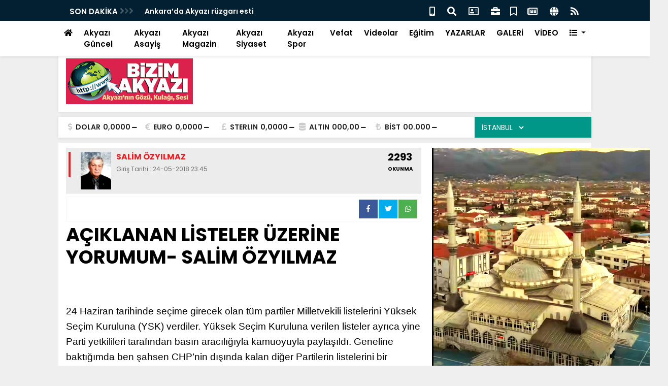

--- FILE ---
content_type: text/html; charset=UTF-8
request_url: https://www.bizimakyazi.com/yazi/aciklanan-listeler-uzerine-yorumum-salim-ozyilmaz-433.html
body_size: 32201
content:
<!DOCTYPE html>
<html lang="tr">
<head>
<meta charset="UTF-8">
<title>SALİM ÖZYILMAZ - AÇIKLANAN LİSTELER ÜZERİNE YORUMUM- SALİM ÖZYILMAZ </title>
	<meta name="description" content="SALİM ÖZYILMAZ yazdı : AÇIKLANAN LİSTELER ÜZERİNE YORUMUM- SALİM ÖZYILMAZ  - Akyazı Sondakika haberler ve güncel haber sitesi." />
	<meta name="keywords" content="" />
	<meta itemprop="name" content="SALİM ÖZYILMAZ - AÇIKLANAN LİSTELER ÜZERİNE YORUMUM- SALİM ÖZYILMAZ " />    
	<link rel="canonical" href="https://www.bizimakyazi.com/yazi/aciklanan-listeler-uzerine-yorumum-salim-ozyilmaz-433.html" />
    <link rel="amphtml" href="https://www.bizimakyazi.com/amp/yazi/aciklanan-listeler-uzerine-yorumum-salim-ozyilmaz-433.html" />            
	<meta property="og:url" content="https://www.bizimakyazi.com/yazi/aciklanan-listeler-uzerine-yorumum-salim-ozyilmaz-433.html" />
	<meta itemprop="identifier" name="articleid" content="433" />
	<meta property="og:type" content="article" />
	<meta property="og:url" content="https://www.bizimakyazi.com/yazi/aciklanan-listeler-uzerine-yorumum-salim-ozyilmaz-433.html" />
	<meta property="og:title" content=" - AÇIKLANAN LİSTELER ÜZERİNE YORUMUM- SALİM ÖZYILMAZ " />
	<meta property="og:site_name" content="BizimAkyazı" />
	<meta property="og:description" content="SALİM ÖZYILMAZ yazdı : AÇIKLANAN LİSTELER ÜZERİNE YORUMUM- SALİM ÖZYILMAZ " />   
    <meta property="og:image" content="https://www.bizimakyazi.com/files/uploads/user/96cef91ce78fa11066456db9b1275661-8813e671d5e8bc232ca1.jpg" />     
    <meta name="twitter:card" content="summary_large_image" />
	<meta name="twitter:title" content="SALİM ÖZYILMAZ - AÇIKLANAN LİSTELER ÜZERİNE YORUMUM- SALİM ÖZYILMAZ " />
	<meta name="twitter:description" content="SALİM ÖZYILMAZ yazdı : AÇIKLANAN LİSTELER ÜZERİNE YORUMUM- SALİM ÖZYILMAZ " />
 	<meta name="twitter:image" content="https://www.bizimakyazi.com/files/uploads/user/96cef91ce78fa11066456db9b1275661-8813e671d5e8bc232ca1.jpg" />           
	<link rel="image_src" type="image/jpeg" href="https://www.bizimakyazi.com/files/uploads/user/96cef91ce78fa11066456db9b1275661-8813e671d5e8bc232ca1.jpg" />
	<link rel="thumbnail" type="image/jpeg" href="https://www.bizimakyazi.com/files/uploads/user/96cef91ce78fa11066456db9b1275661-8813e671d5e8bc232ca1.jpg" />
    	<meta itemprop="name" content="BizimAkyazı" />
	<meta http-equiv="refresh" content="600" />
	<meta http-equiv="X-UA-Compatible" content="IE=edge" />
	<meta property="og:locale:alternate" content="tr_TR" />
	<base href="https://www.bizimakyazi.com/" />
    <link rel="shortcut icon" href="https://www.bizimakyazi.com/files/uploads/logo/0460e2f693.png" />
	<link rel="alternate" type="application/rss+xml" title="RSS" href="https://www.bizimakyazi.com/rss.xml" />
	<link rel="stylesheet" href="https://www.bizimakyazi.com/theme/default/css/bootstrap.min.css">
	<link rel="stylesheet" href="https://www.bizimakyazi.com/theme/default/custom.css">    
	<link rel="stylesheet" href="https://use.fontawesome.com/releases/v5.8.1/css/all.css">
	<script src="https://www.bizimakyazi.com/theme/default/js/jquery.min.js"></script>
	<script src="https://cdnjs.cloudflare.com/ajax/libs/popper.js/1.14.7/umd/popper.min.js" ></script>
	<script src="https://www.bizimakyazi.com/theme/default/js/bootstrap.min.js"></script>
	<script src="https://www.bizimakyazi.com/theme/default/js/owl.carousel.min.js"></script>
	<script src="https://www.bizimakyazi.com/theme/default/js/lazy.js"></script>
	<script src="https://www.bizimakyazi.com/theme/default/js/sticky.js"></script>
	<script src="https://www.bizimakyazi.com/theme/default/js/imgLiquid-min.js"></script>
	<script src="https://www.bizimakyazi.com/theme/default/sweet/sweetalert2.min.js"></script>
	<link rel="stylesheet" href="https://www.bizimakyazi.com/theme/default/sweet/sweetalert2.min.css">     
    <link rel="dns-prefetch" href="//googleads.g.doubleclick.net" />
    <link rel="dns-prefetch" href="//pagead2.googlesyndication.com">
	<link rel="dns-prefetch" href="//www.google-analytics.com" />
	<link rel="dns-prefetch" href="//ssl.google-analytics.com" />
	<link rel="dns-prefetch" href="//fonts.googleapis.com" />
	<link rel="dns-prefetch" href="//apis.google.com" />
	<link rel="dns-prefetch" href="//gatr.hit.gemius.pl" />
    <link rel="dns-prefetch" href="//cdn.onesignal.com" />
	<link rel="dns-prefetch" href="//cdn.onesignal.com" />
	<link rel="dns-prefetch" href="//cdn2.bildirt.com" />
	<link rel="dns-prefetch" href="https://securepubads.g.doubleclick.net" />
	<link rel="dns-prefetch" href="https://www.googletagmanager.com" />
	<link rel="dns-prefetch" href="https://securepubads.g.doubleclick.net" />
	<link rel="dns-prefetch" href="https://mc.yandex.ru" />
	<link rel="dns-prefetch" href="//cdnjs.cloudflare.com" />
	<link rel="dns-prefetch" href="//ajax.googleapis.com" />
	<link rel="dns-prefetch" href="//fonts.gstatic.com" />
    <link rel="dns-prefetch" href="//gstatic.com">
	<link rel="dns-prefetch" href="//s.gravatar.com" />
    <link rel="dns-prefetch" href="//connect.facebook.net">
	<link rel="dns-prefetch" href="//graph.facebook.com">
    <link rel="dns-prefetch" href="//linkedin.com">
    </head>
<body>
<div id="top_navbar" class="container-fluid fixed-top bg-light theme_bg_light shadow">


<div style=" padding:5px 0px; min-height:40px; background:#022032; margin:0px -15px 0px -15px;">
<div class="container">
    <div id="navbar_bottom">
<div class="row">
					<div class="col-6">
					<div class="title saving">SON DAKİKA <i class="fas fa-angle-right"></i><i class="fas fa-angle-right"></i><i class="fas fa-angle-right"></i></div>
                    
								<div class="hot_news" id="hot-news">
									
								<div class="item"><a href="https://www.bizimakyazi.com/haber/asakyazispor-liderligi-geri-aldi-12514.html"> ASAKYAZISPOR LİDERLİĞİ GERİ ALDI  </a></div>	
								<div class="item"><a href="https://www.bizimakyazi.com/haber/baskan-soykanin-misafirleri-sakaryadan-geldiler-12513.html">Başkan Soykan’ın misafirleri Sakarya’dan geldiler. </a></div>	
								<div class="item"><a href="https://www.bizimakyazi.com/haber/kizilaydan-bassavci-huseyin-asika-ziyaret-12512.html"> Kızılay’dan Başsavcı Hüseyin Aşık’a ziyaret  </a></div>	
								<div class="item"><a href="https://www.bizimakyazi.com/haber/akyazida-reklam-panolari-kirmizi-bayragimizla-suslendi-12510.html">Akyazı’da reklam panoları kırmızı bayrağımızla süslendi </a></div>	
								<div class="item"><a href="https://www.bizimakyazi.com/haber/ankarada-akyazi-ruzgari-esti-12509.html">Ankara’da Akyazı rüzgarı esti</a></div>	
								<div class="item"><a href="https://www.bizimakyazi.com/haber/ismet-ozturk-guven-tazeledi-12508.html">İsmet Öztürk güven tazeledi </a></div>	
								<div class="item"><a href="https://www.bizimakyazi.com/haber/ismail-yamak-onursal-baskan-oldu-12507.html">İSMAİL YAMAK ONURSAL BAŞKAN OLDU  </a></div>	
								<div class="item"><a href="https://www.bizimakyazi.com/haber/sabah-derneginden-akyazi-ilce-spor-mudurlugunde-ogrencilere-ilk-yardim-ve-afet-egitimi-12506.html">S.A.B.A.H. DERNEĞİNDEN AKYAZI İLÇE SPOR MÜDÜRLÜĞÜNDE ÖĞRENCİLERE İLK YARDIM VE AFET EĞİTİMİ  </a></div>	
								<div class="item"><a href="https://www.bizimakyazi.com/haber/sinan-alemdar-akyazi-ilce-milli-egitim-sube-mudurlugune-atandi-12505.html">SİNAN ALEMDAR AKYAZI İLÇE MİLLİ EĞİTİM ŞUBE MÜDÜRLÜĞÜNE ATANDI  </a></div>	
								<div class="item"><a href="https://www.bizimakyazi.com/haber/akyazi-yagcilar-koprusu-yenileniyor-12504.html">Akyazı Yağcılar Köprüsü yenileniyor  </a></div>                                </div>

						</div>
                        <div class="col-6">
                        
                        
                        <ul class="top_header_menu">
                        <li><a title="Mobil" href="https://www.bizimakyazi.com/mobil"><i class="fas fa-mobile-alt"></i></a></li>
                        <li><a title="Arama" href="#search_form" id="open_search"><i class="fas fa-search"></i></a></li>
                        <li><a title="İletişim" href="https://www.bizimakyazi.com/bilgi/iletisim.html"><i class="far fa-address-card"></i></a></li>
                        
                        
                        
                        
<li><a title="Firma Rehberi" href="https://www.bizimakyazi.com/rehber/" class="new_window"><i class="fas fa-briefcase"></i></a></li><li><a title="Seri İlanlar" href="https://www.bizimakyazi.com/ilanlar/"><i class="far fa-bookmark"></i></a></li><li><a title="Gazeteler" href="https://www.bizimakyazi.com/gazeteler.html" class="new_window"><i class="far fa-newspaper"></i></a></li>


						<li><a title="Künye" href="https://www.bizimakyazi.com/bilgi/kunye.html"><i class="fa fa-globe"></i></a></li>
      					<li><a title="RSS" target="_blank" href="https://www.bizimakyazi.com/rss.xml"><i class="fa fa-rss"></i></a></li>
      </ul>
      
      
      
                        </div>
						
					</div>
			
			</div>    </div>
</div>




<nav class="navbar navbar-expand-lg navbar-light  container">
  <div class="collapse navbar-collapse" id="navbarNavDropdown">
    <ul class="navbar-nav">
      <li class="nav-item"><a class="nav-link" href="https://www.bizimakyazi.com/"><i class="fa fa-home"></i></a></li>      
                                          
      <li class="nav-item"><a class="nav-link new_window " href="https://www.bizimakyazi.com/haberler/akyazi-guncel/">Akyazı Güncel</a></li>                                    
      <li class="nav-item"><a class="nav-link new_window " href="https://www.bizimakyazi.com/haberler/akyazi-asayis/">Akyazı Asayiş</a></li>                                    
      <li class="nav-item"><a class="nav-link new_window " href="https://www.bizimakyazi.com/haberler/akyazi-magazin/">Akyazı Magazin</a></li>                                    
      <li class="nav-item"><a class="nav-link new_window " href="https://www.bizimakyazi.com/haberler/akyazi-siyaset/">Akyazı Siyaset</a></li>                                    
      <li class="nav-item"><a class="nav-link new_window " href="https://www.bizimakyazi.com/haberler/akyazi-spor/">Akyazı Spor</a></li>                                    
      <li class="nav-item"><a class="nav-link new_window " href="https://www.bizimakyazi.com/haberler/vefat/">Vefat</a></li>                                    
      <li class="nav-item"><a class="nav-link new_window " href="https://www.bizimakyazi.com/haberler/videolar/">Videolar</a></li>                                    
      <li class="nav-item"><a class="nav-link new_window " href="https://www.bizimakyazi.com/haberler/egitim/">Eğitim</a></li> 
            
      <li class="nav-item"><a class="nav-link new_window" href="https://www.bizimakyazi.com/yazarlar/">YAZARLAR</a></li>	        <li class="nav-item"><a class="nav-link new_window" href="https://www.bizimakyazi.com/galeriler/">GALERİ</a></li>            <li class="nav-item"><a class="nav-link new_window" href="https://www.bizimakyazi.com/videolar/">VİDEO</a></li>      
      
	  <li class="nav-item dropdown">
        <a class="nav-link dropdown-toggle" href="#" id="navbarDropdownMenuLink" role="button" data-toggle="dropdown" aria-haspopup="true" aria-expanded="false">
          <i class="fa fa-list"></i>
        </a>
        <div class="dropdown-menu" style="width:800px; left: -750px; border-radius:0px" aria-labelledby="navbarDropdownMenuLink">
        <div class="row">
        <div class="col-md-4">
         <div style="padding:5px; background:#EBEBEB; margin:10px 0px;">KATEGORİLER</div>
                                            
      	<a class="dropdown-item" href="https://www.bizimakyazi.com/haberler/saglik/">Saglık</a>                                    
      	<a class="dropdown-item" href="https://www.bizimakyazi.com/haberler/375ee576354ad9b288f9e4d3b99c6897/">375ee576354ad9b288f9e4d3b99c6897</a>        		<a class="dropdown-item" title="Firma Rehberi" href="https://www.bizimakyazi.com/rehber/">FİRMA REHBERİ</a>		<a class="dropdown-item" title="Seri İlanlar" href="https://www.bizimakyazi.com/ilanlar/">SERİ İLANLAR</a>
        </div>
        
        
        <div class="col-md-4">
        <div style="padding:5px; background:#EBEBEB; margin:10px 0px;">BİLGİLENDİRMELER</div>
       <a class="dropdown-item" href="bilgi/iletisim.html"><i class="fas fa-angle-right"></i> İletişim</a>
		<a class="dropdown-item" href="bilgi/kunye.html"><i class="fas fa-angle-right"></i> Künye</a>
		<a class="dropdown-item" href="bilgi/yayin-ilkeleri.html"><i class="fas fa-angle-right"></i> Yayın İlkeleri</a>
		<a class="dropdown-item" href="bilgi/kurallar.html"><i class="fas fa-angle-right"></i> Kurallar</a>
		<a class="dropdown-item" href="bilgi/gizlilik.html"><i class="fas fa-angle-right"></i> Gizlilik</a>
		<a class="dropdown-item" href="bilgi/kullanici-sozlesmesi.html"><i class="fas fa-angle-right"></i> Kullanıcı Sözleşmesi</a>
		<a class="dropdown-item" href="bilgi/veri-politikasi.html"><i class="fas fa-angle-right"></i> Veri Politikası</a>
		</div>
        
        
        <div class="col-md-4">
    
    <div style="padding:5px; background:#EBEBEB; margin:10px 0px;">DİĞER</div>
         
        		<a class="dropdown-item" title="Gazeteler" href="https://www.bizimakyazi.com/gazeteler.html">GAZETELER</a>        		<a class="dropdown-item" title="Webmaster" href="https://www.bizimakyazi.com/webmaster.html">WEBMASTER</a>        		<a class="dropdown-item new_window" title="Webmaster" href="https://www.bizimakyazi.com/namaz-vakitleri.html">NAMAZ VAKİTLERİ</a>                    
        </div>
        
      </div>
          
  
      
        
        
        
        </div>
      </li> 
    </ul>
  </div>
</nav>
</div>





			<div class="container new_content shadow1" style="margin-top:100px !important;">
	<div class="row">
	<div class="col-12"><a id="logo" href="https://www.bizimakyazi.com/"><img  src="https://www.bizimakyazi.com/files/uploads/logo/c1fba6f37e.png" alt="Bizimakyazı - Akyazı'nın Gözü, Kulağı, Sesi"></a>
    
    <div class="advert_72890"></div>
    <div class="clearfix"></div>
    
    </div>

    </div>
			</div>
            
            
            
        


<div class="container new_content shadow1">
	<div class="row">
    <div class="col-9"><div class="currency row">
    
        <div class="item dollar col">
            <i class="fas fa-dollar-sign"></i>
            <span class="name">DOLAR</span>
            <span class="curr">0,0000</span>
            <span class="fa fa-minus"></span>
        </div>
        <div class="item euro col">
            <i class="fas fa-euro-sign"></i>
            <span class="name">EURO</span>
            <span class="curr">0,0000</span>
            <span class="fa fa-minus"></span>
        </div>

        <div class="item pound col">
            <i class="fas fa-pound-sign"></i>
            <span class="name">STERLIN</span>
            <span class="curr">0,0000</span>
            <span class="fa fa-minus"></span>
        </div>

        <div class="item gold col">
            <i class="fas fa-database"></i>
            <span class="name">ALTIN</span>
            <span class="curr">000,00</span>
            <span class="fa fa-minus"></span>
        </div>
        <div class="item bist col">
            <i class="fas fa-lira-sign"></i>
            <span class="name">BİST</span>
            <span class="curr">00.000</span>
            <span class="fa fa-minus"></span>
        </div>
        <div class="clearfix"></div>
        </div>    </div>
	<div class="col-3">    <div id="module_hava_durumu">
        <div class="module_loading">
            <img src="https://www.bizimakyazi.com/theme/default/images/loading-ring.svg">
        </div>
       
          <div class="module_select">
              <select name="city" onchange="var city = $(this).val(); get_weather(city);" class="form2">
                    <option value="adana">ADANA</option><option value="adiyaman">ADIYAMAN</option><option value="afyonkarahisar">AFYONKARAHİSAR</option><option value="agri">AĞRI</option><option value="aksaray">AKSARAY</option><option value="amasya">AMASYA</option><option value="ankara">ANKARA</option><option value="antalya">ANTALYA</option><option value="ardahan">ARDAHAN</option><option value="artvin">ARTVİN</option><option value="aydin">AYDIN</option><option value="balikesir">BALIKESİR</option><option value="bartin">BARTIN</option><option value="batman">BATMAN</option><option value="bayburt">BAYBURT</option><option value="bilecik">BİLECİK</option><option value="bingol">BİNGÖL</option><option value="bitlis">BİTLİS</option><option value="bolu">BOLU</option><option value="burdur">BURDUR</option><option value="bursa">BURSA</option><option value="canakkale">ÇANAKKALE</option><option value="cankiri">ÇANKIRI</option><option value="corum">ÇORUM</option><option value="denizli">DENİZLİ</option><option value="diyarbakir">DİYARBAKIR</option><option value="duzce">DÜZCE</option><option value="edirne">EDİRNE</option><option value="elazig">ELAZIĞ</option><option value="erzincan">ERZİNCAN</option><option value="erzurum">ERZURUM</option><option value="eskisehir">ESKİŞEHİR</option><option value="gaziantep">GAZİANTEP</option><option value="giresun">GİRESUN</option><option value="gumushane">GÜMÜŞHANE</option><option value="hakkari">HAKKARİ</option><option value="hatay">HATAY</option><option value="igdir">IĞDIR</option><option value="isparta">ISPARTA</option><option selected="selected"  value="istanbul">İSTANBUL</option><option value="istanbul-asya">İSTANBUL (ASYA)</option><option value="izmir">İZMİR</option><option value="kahramanmaras">KAHRAMANMARAŞ</option><option value="karabuk">KARABÜK</option><option value="karaman">KARAMAN</option><option value="kars">KARS</option><option value="kastamonu">KASTAMONU</option><option value="kayseri">KAYSERİ</option><option value="kilis">KİLİS</option><option value="kirikkale">KIRIKKALE</option><option value="kirklareli">KIRKLARELİ</option><option value="kirsehir">KIRŞEHİR</option><option value="kocaeli">KOCAELİ</option><option value="konya">KONYA</option><option value="kutahya">KÜTAHYA</option><option value="malatya">MALATYA</option><option value="manisa">MANİSA</option><option value="mardin">MARDİN</option><option value="mersin">MERSİN</option><option value="mugla">MUĞLA</option><option value="mus">MUŞ</option><option value="nevsehir">NEVŞEHİR</option><option value="nigde">NİĞDE</option><option value="ordu">ORDU</option><option value="osmaniye">OSMANİYE</option><option value="rize">RİZE</option><option value="sakarya">SAKARYA</option><option value="samsun">SAMSUN</option><option value="sanliurfa">ŞANLIURFA</option><option value="siirt">SİİRT</option><option value="sinop">SİNOP</option><option value="sirnak">ŞIRNAK</option><option value="sivas">SİVAS</option><option value="tekirdag">TEKİRDAĞ</option><option value="tokat">TOKAT</option><option value="trabzon">TRABZON</option><option value="tunceli">TUNCELİ</option><option value="usak">UŞAK</option><option value="van">VAN</option><option value="yalova">YALOVA</option><option value="yozgat">YOZGAT</option><option value="zonguldak">ZONGULDAK</option>                </select>
            </div>

     
       
        <div class="module_body">
           
            
            <div class="part_3" style="float:left; margin-right:5px;">
                <span class="derece" style=";
                    font-size: 22px;
                    font-weight: bold;">
                    </span>
            </div>
            
             <span class="title" style="
    font-size: 11px;
    text-align: center;"></span>
            
            
           
            
            <div class="clearfix"></div>

        </div>
    </div>
    <div class="clearfix"></div>

    <script>
        function get_weather(city) {
            $("#module_hava_durumu .module_select select").prop("disabled", true);
            $("#module_hava_durumu .module_loading").show();

            if(city==null){
                city = "istanbul";
            }
            var request = $.ajax({
                url: "https://api.gazisoft.com/services.php?service=hava&city="+city,
                method: "POST",
                dataType: "JSON"
            });

            request.done(function( response ) {
                $("#module_hava_durumu .city").html(response.city)
                $("#module_hava_durumu .date").html('27 OCAK Salı')
                $("#module_hava_durumu .title").html(response.title)
                $("#module_hava_durumu .part_2").html('<img src="" weight="36" height="36" style="width:36px; color:red;" />')
                $("#module_hava_durumu .part_2 img").attr("src",response.icon)
                $("#module_hava_durumu .derece").html(response.temperature)

            });
            request.always(function () {
                $("#module_hava_durumu .module_select select").prop("disabled", false);
                $("#module_hava_durumu .module_loading").hide();

            })

        }


    </script>





   </div>
    </div>
    </div>



	<div class="container new_content_p_reset">
	<div id="top_headline">
 <div class="row"> 
     
    </div>
</div>
		</div>



<div class="new_content container pt10" data-sticky_parent>
			<div class="advert_header" style="margin-left:-190px;"></div>
            <div class="advert_header" style="margin-left:1050px;"></div>

		<script type="application/ld+json">{
  "@context": "http://schema.org",
  "@type": "NewsArticle",
  "headline": "AÇIKLANAN LİSTELER ÜZERİNE YORUMUM- SALİM ÖZYILMAZ ",
  "image": [
    "https://www.bizimakyazi.com/files/uploads/user/96cef91ce78fa11066456db9b1275661-8813e671d5e8bc232ca1.jpg"
  ],
  "datePublished": "2018-05-24T23:45:00+03:00",
  "description": "AÇIKLANAN LİSTELER ÜZERİNE YORUMUM- SALİM ÖZYILMAZ ",
  "author": {
        "@context": "http://schema.org",
        "@type": "Person",
        "name": "SALİM ÖZYILMAZ"
  }
}		</script>
<div class="page-left">
<div class="singular_page">
	<div class="left_column">
             <div class="content_inner">
             <div class="info_bar">
                                            <div class="row">
                                                <div class="col-md-6">
                                                    <div class="c_tile"></div>
                                                    
                                                    <img src="https://www.bizimakyazi.com/files/uploads/user/96cef91ce78fa11066456db9b1275661-8813e671d5e8bc232ca1.jpg" class="image" alt="SALİM ÖZYILMAZ" width="60" style="float:left; margin-right:10px;">
                                                    
                                                    <div class="c_name">SALİM ÖZYILMAZ</div>
                                                    
                                                                                                        <div class="c_date">Giriş Tarihi : 24-05-2018 23:45<br />
</div>                                                </div>
                                                <div class="col-md-6 text-right">
                                                    <div class="socialize_info_badge">

                                                        
                                                                                                                 <div class="share_count">
                                                            <span class="number">2293</span>
                                                            <span class="text">OKUNMA</span>
                                                        </div>                                                    </div>
                                                </div>

                                            </div>
                                            <div class="clearfix"></div>
                                        </div>
                                                
                                                
                 
    
    <script type="text/javascript">
<!--
function popup(mylink, windowname)
{
if (! window.focus)return true;
var href;
if (typeof(mylink) == 'string')
   href=mylink;
else
   href=mylink.href;
window.open(href, windowname, 'width=500,height=450,scrollbars=yes');
return false;
}
//-->
</script>





    <div class="social_icons">
        
    
    
     <a class="social whatsapp" target="_blank" href="https://api.whatsapp.com/send?phone=&text=https://www.bizimakyazi.com/yazi/aciklanan-listeler-uzerine-yorumum-salim-ozyilmaz-433.html&source=&data="><i class="fab fa-whatsapp"></i></a>
     
      <a class="social twitter" target="_blank"  onClick="return popup(this, 'notes')"href="https://twitter.com/intent/tweet?url=https://www.bizimakyazi.com/yazi/aciklanan-listeler-uzerine-yorumum-salim-ozyilmaz-433.html&text=AÇIKLANAN LİSTELER ÜZERİNE YORUMUM- SALİM ÖZYILMAZ "><i class="fab fa-twitter"></i></a>
      
      <a class="social facebook" target="_blank" onClick="return popup(this, 'notes')" href="https://www.facebook.com/sharer.php?u=https://www.bizimakyazi.com/yazi/aciklanan-listeler-uzerine-yorumum-salim-ozyilmaz-433.html"><i class="fab fa-facebook-f"></i></a>
      
      <div class="clearfix"></div>
       
            
       
    
                                                        </div>
    
                 
    <h1>AÇIKLANAN LİSTELER ÜZERİNE YORUMUM- SALİM ÖZYILMAZ  </h1>
    <p class="spot"></p>
                                    <div class="clearfix"></div>
              
  
                                    <div class="post_details">
                                    <div class="advert_x_detail"></div>
                                        <p>
	&nbsp;</p>
<p class="MsoNormal">
	<span style="font-family: Arial, sans-serif; font-size: 14pt;">24 Haziran tarihinde se&ccedil;ime girecek olan t&uuml;m partiler Milletvekili listelerini Y&uuml;ksek Se&ccedil;im Kuruluna (YSK) verdiler. Y&uuml;ksek Se&ccedil;im Kuruluna verilen listeler ayrıca yine Parti yetkilileri tarafından basın aracılığıyla kamuoyuyla paylaşıldı. Geneline baktığımda ben şahsen CHP&rsquo;nin dışında kalan diğer Partilerin listelerini bir Akyazılı olarak beğenmediğimi s&ouml;ylemek isterim.</span></p>
<p class="MsoNormal">
	<span style="font-size:14.0pt;line-height:115%;font-family:
&quot;Arial&quot;,&quot;sans-serif&quot;">&Ouml;nce iktidar Partisi olan AK Partinin listesinden başlayayım. Listeyi yaptığı iddia edilen Ali İhsan Yavuz birinci sırada. Arkasında Recep Uncuoğlu, onun arkasından da milli motosiklet&ccedil;i Kenan Sofuoğlu geliyor. &Ccedil;iğdem Erdoğan Atabek, Ali İnci, Ekrem Y&uuml;ce ve L&uuml;tfi Bayraktar&rsquo;da onları takip ediyor. <o:p></o:p></span></p>
<p class="MsoNormal">
	<span style="font-size:14.0pt;line-height:115%;font-family:
&quot;Arial&quot;,&quot;sans-serif&quot;">Bu sıralamaya baktığınızda listede Akyazılı olarakKenan Sofuoğlu&rsquo;nu g&ouml;r&uuml;yoruz. Şampiyonluklarına kimse laf s&ouml;yleyemez. Ama siyaset onun işi değil. Onun işi spor. Hal b&ouml;yle olunca Milletvekili se&ccedil;ilmesi halinde bir&ccedil;ok Akyazılı Kenan Sofuoğlu&rsquo;ndan hizmet alabilirmiyiz endişesi taşıyabilirler. Nitekim ben şahsen bu endişeyi taşıyorum.<o:p></o:p></span></p>
<p class="MsoNormal">
	<span style="font-size:14.0pt;line-height:115%;font-family:
&quot;Arial&quot;,&quot;sans-serif&quot;">Kenan Sofuoğlu i&ccedil;in siyaseti bilmiyor dedim ya, &ouml;nceki g&uuml;n Partisinin İl binasında ger&ccedil;ekleşen aday tanıtım toplantısına l&uuml;ks otomobiliyle gelmesi bile siyaseti bilmediğinin a&ccedil;ık bir &ouml;rneği olarak değerlendirilebilir. Zira hem yerel hem de ulusal basında bu konu hayli işlendi. <o:p></o:p></span></p>
<p class="MsoNormal">
	<span style="font-size:14.0pt;line-height:115%;font-family:
&quot;Arial&quot;,&quot;sans-serif&quot;">Milletin ge&ccedil;im sıkıntısı &ccedil;ektiği şu g&uuml;nlerde b&ouml;ylesine l&uuml;ks i&ccedil;inde olan birinin Milletvekili olması halinde tabana nasıl ineceğini bilen varsa bana da s&ouml;yleyebilir. Onun i&ccedil;in ben bir Akyazılı olarak daha aktif ve siyaseti bilen, bize daha iyi hizmet getirebilecek Akyazılı bir kişinin listede olmasını isterdim.<o:p></o:p></span></p>
<p class="MsoNormal">
	<span style="font-size:14.0pt;line-height:115%;font-family:
&quot;Arial&quot;,&quot;sans-serif&quot;">Milletvekili olmak istiyorum diye adaylık m&uuml;racaat bile yapmamış olan Kenan Sofuoğlu&rsquo;nun listeye dahil edilmesi ve se&ccedil;ilebilecek bir sıraya konulması AK Partiye yıllarını vermiş, her kademesinde hizmet etmiş ama sıralamaya girememiş, ya da istediği sırada yer bulamamış olan AK Partilileri mutlaka &uuml;zm&uuml;şt&uuml;r. Sakın yanlış anlaşılmasın. Ben Kenan Sofuoğlu&rsquo;na karşı biri değilim. Benim karşı olduğum siyaseti bilmiyor olması ve bu nedenle de bir Akyazılı olarak da kendisinden yararlanamayabiliriz endişesidir.<span style="mso-spacerun:yes">&nbsp; </span><a name="_GoBack"></a><o:p></o:p></span></p>
<p class="MsoNormal">
	<span style="font-size:14.0pt;line-height:115%;font-family:
&quot;Arial&quot;,&quot;sans-serif&quot;">Ana Muhalefet Partisi CHP bana g&ouml;re Sakarya da en iyi listeyi yapan parti konumundadır. Yine s&ouml;yl&uuml;yorum bu d&uuml;ş&uuml;ncemi bir Akyazılı olarak ifade ediyorum. Listeye baktığınızda 2-3 ve 4.sırada &uuml;&ccedil; Akyazılının olduğunu g&ouml;r&uuml;rs&uuml;n&uuml;z. Se&ccedil;ilirler se&ccedil;ilmezler o ayrı bir husustur. Asıl olan CHP&rsquo;nin &uuml;&ccedil; Akyazılıya arka arkaya sırada yer vermesi biz Akyazılılara verdiği değeri g&ouml;stermesi a&ccedil;ısından &ouml;nemsediğimi belirtmek istiyorum. Bu konudaki benim yorumum b&ouml;yledir.CHP &uuml;st y&ouml;netimi Akyazılılara listede arka arkaya yer verirken Partililerden bazılarını kırmış ve &uuml;zm&uuml;ş olabilir. Takdir edersiniz ki bu benim sorunum değil. Bu tamamen CHP Genel Merkezinin sorunudur. Bir kez daha s&ouml;yl&uuml;yorum ben listeleri bir Akyazılı g&ouml;z&uuml;yle inceleyip değerlendiriyorum.<o:p></o:p></span></p>
<p class="MsoNormal">
	<span style="font-size:14.0pt;line-height:115%;font-family:
&quot;Arial&quot;,&quot;sans-serif&quot;">Gelelim MHP&rsquo;ye. Zihni A&ccedil;ba bu sefer aday olmadı.<span style="mso-spacerun:yes">&nbsp; </span>Birinci sıraya onun yerine İl Başkanı Levent B&uuml;lb&uuml;l oturdu. Akyazılı hemşehrimiz İl&ccedil;e eski Başkanı Ali Doğan Eroğlu&rsquo;na 4.sırada yer verilmiş. Eroğlu ikinci sırada yer alabilmiş olsaydı se&ccedil;ilme şansı y&uuml;ksek olurdu diye d&uuml;ş&uuml;nenlerdenim.İYİ Partide Akyazılı İlker &Ouml;zbudak kendine 5.sırada yer bulabilmiş. Saadet Partisinde de Akyazılı Şeref Tan 3.sırada yer almış.Hedefe varan isimler arasında yer almaları temennimdir. <o:p></o:p></span></p>
<p class="MsoNormal">
	<span style="font-size:14.0pt;line-height:115%;font-family:
&quot;Arial&quot;,&quot;sans-serif&quot;">Listeler a&ccedil;ıklandıktan sonra Akyazı&rsquo;da ş&ouml;yle bir tur attım. Siyaseti bilenler başta olmak &uuml;zere Partilerin y&ouml;netimlerinde g&ouml;rev alanların bazılarıyla g&ouml;r&uuml;şt&uuml;m ve a&ccedil;ıklanan listelerle ilgili karşılıklı olarak bilgi alışverişinde bulunduk.<o:p></o:p></span></p>
<p class="MsoNormal">
	<span style="font-size:14.0pt;line-height:115%;font-family:
&quot;Arial&quot;,&quot;sans-serif&quot;">CHP&rsquo;lilerin dışında a&ccedil;ıklanan listelerden mutlu olan Partili yok. CHP&rsquo;liler bu se&ccedil;imde hayli iddialı olduklarını s&ouml;yl&uuml;yorlar ve Milletvekili sayısını da hayli y&uuml;kseklerde tutuyorlar. Bakalım bu umutları ger&ccedil;eğe d&ouml;n&uuml;şebilecek mi? Ben de merakla bekliyorum.<o:p></o:p></span></p>
<p class="MsoNormal">
	<span style="font-size:14.0pt;line-height:115%;font-family:
&quot;Arial&quot;,&quot;sans-serif&quot;">AK Partide bir burukluk var. A&ccedil;ıklanan listeyi uygun bulanlarda var, şaşırdık diyenlerde var. Şaşırdık, bizim i&ccedil;inde s&uuml;rpriz bir liste diyenlerin sayısı daha fazla.<span style="mso-spacerun:yes">&nbsp; </span>Sayısı fazla olanların &uuml;zerinde durdukları en &ouml;nemli husus listede daha etkin, siyaseti bilen ve sorun aktarıldığında o sorunun hal edilmesi i&ccedil;in gayret g&ouml;sterecek ve partiye uzun yıllardan beri hizmet etmiş Akyazılı bir ismin bulunması bizim a&ccedil;ımızdan daha iyi olurdu diyor olmalarıdır.<o:p></o:p></span></p>                                    </div>
                                    <div class="post_tags">
                                        <strong>ETİKETLER: </strong><a title="" href="haberleri/"></a>
	                                    </div>
                                    <div class="clearfix"></div>
                                    
                                    <div class="advert_y_detail"></div>
                                    
                                </div>
                                <!--comments-->
                                     
     <a name="comment"></a>
     <div class="modules gcard">
       
       <div class="module_title border_bottom_left_red"><span>NELER</span> SÖYLENDİ?
   
   
   
   <ul style="position: absolute;
    right: 10px; top:0px; font-size:12px !important;" class="nav nav-pills mb-3" id="pills-tab" role="tablist">
  <li class="nav-item">
    <a class="nav-link active" id="pills-home-tab" data-toggle="pill" href="#website" role="tab" aria-controls="website" aria-selected="true">Website Yorumları</a>
  </li>
  </ul>

</div>


<div class="tab-content" id="pills-tabContent">
    <div class="tab-pane fade show active" id="website" role="tabpanel">
  
        <div class="post_comments">

            <div class="clearfix"></div>
            <script src='https://www.google.com/recaptcha/api.js'></script>
            <form role="form" action="/yazi/aciklanan-listeler-uzerine-yorumum-salim-ozyilmaz-433.html#comment" method="post">
                <input type="hidden" value="" name="commentid" />
                <input type="hidden" value="1" name="action" />
                <div class="row">
                    <div class="form_item col-6">
                        <label class="sr-only" for="inlineFormInputGroup">Name</label>
                        <div class="input-group mb-2">
                            <div class="input-group-prepend">
                                <div class="input-group-text"> <i class="fas fa-user-circle"></i></div>
                            </div>
                            <input type="text" class="form-control" id="name" placeholder="Adınız" name="name" value="">
                        </div>
                    </div>
                    <div class="form_item col-6">
                        <label class="sr-only" for="inlineFormInputGroup">Email</label>
                        <div class="input-group mb-2">
                            <div class="input-group-prepend">
                                <div class="input-group-text">@</div>
                            </div>
                            <input type="text" class="form-control" id="email" placeholder="E-Mail" name="email" value="">
                        </div>
                    </div>
                    <div class="form_item col-12">
                        <label class="sr-only" for="inlineFormInputGroup">Comment</label>
                        <div class="input-group mb-2">
                            <div class="input-group-prepend">
                                <div class="input-group-text"><i class="far fa-comment-dots"></i></div>
                            </div>
                            <textarea onkeyup="countChar(this)" name="comment" id="comment" class="form-control"  placeholder="Yorumunuz" cols="3" rows="3"></textarea>
                        </div>
                    </div>

                    <div class="form_item col-6"> </div>
                    <div class="form_item col-6"><input type="submit" value="YORUMUNU GÖNDER" class="send_comment theme_bg_color" id="send_comment"></div>
                </div>
            </form>
                                    <div class="clearfix"></div>
                                    
                                               <div class="clearfix"></div>
                                    <div class="comment_list">
                                    
                                    
                                    
                                                                             
                                        
                                    </div>
                                     <div class="clearfix"></div>
                                </div>
                                 <div class="clearfix"></div>
  
  
  
  </div>
              </div>
		</div>




         <script>
    function comment_module(){
        $(".comment_action .replay").click(function () {
            $("#replay_form").remove()
            var commentid = $('a',this).attr("data-comment");
            var commentname = $('a',this).attr("data-comment-name");
            console.log(commentname)
            var replay_form_template = '<div class="clearfix"></div><hr>'+
                '<form role="form" id="replay_form" action="/yazi/aciklanan-listeler-uzerine-yorumum-salim-ozyilmaz-433.html#comment" method="post">'+
                '    <input type="hidden" value="'+commentid+'" name="commentid" />'+
                '    <input type="hidden" value="1" name="action" />'+
                '    <div class="row">'+
                '        <div class="form_item col-6">'+
                '            <label class="sr-only" for="inlineFormInputGroup">Name</label>'+
                '            <div class="input-group mb-2">'+
                '                <div class="input-group-prepend">'+
                '                    <div class="input-group-text"> <i class="fas fa-user-circle"></i></div>'+
                '                </div>'+
                '                <input type="text" class="form-control" id="name" placeholder="Adınız" name="name" value="">'+
                '            </div>'+
                '        </div>'+
                '        <div class="form_item col-6">'+
                '            <label class="sr-only" for="inlineFormInputGroup">Email</label>'+
                '            <div class="input-group mb-2">'+
                '                <div class="input-group-prepend">'+
                '                    <div class="input-group-text"><i class="fas fa-envelope"></i></div>'+
                '                </div>'+
                '                <input type="text" class="form-control" id="email" placeholder="E-Mail" name="email" value="">'+
                '            </div>'+
                '        </div>'+
                '        <div class="form_item col-12">'+
                '            <label class="sr-only" for="inlineFormInputGroup">Comment</label>'+
                '            <div class="input-group mb-2">'+
                '                <div class="input-group-prepend">'+
                '                    <div class="input-group-text"><i class="far fa-comment-dots"></i></div>'+
                '                </div>'+
                '                <textarea onkeyup="countChar(this)" name="comment" id="comment" class="form-control"  placeholder="@'+commentname+' Kullanıcısına Cevabınız" cols="3" rows="3"></textarea>'+
                '            </div>'+
                '        </div>'+
                '        <div class="form_item col-6"> </div>'+
                '        <div class="form_item col-6"><input type="submit" value="YORUMUNU GÖNDER" class="send_comment theme_bg_color" id="send_comment"></div>'+
                '    </div>'+
                '</form>';
            $(this).closest(".comment_action").after(replay_form_template)
            grecaptcha.render('captcha_container', {
                'sitekey': ''
            });
        })

        $(".comment_action .report").click(function () {
            var commentid = $('a',this).attr("data-comment");
            var request = $.ajax({
                url: "https://www.bizimakyazi.com/theme/default/reportCommnet.php",
                method: "POST",
                data: { commentid : commentid },
                dataType: "HTML"
            });
            request.done(function( response ) {
                console.log(response)
            })
            request.fail(function( jqXHR, textStatus ) {
            });
        })


    }

</script>





 
                                <div class="clearfix"></div>
                                <!--comments-->
                                
                                <div class="modules">
                
                 <div class="author">
                 <img src="https://www.bizimakyazi.com/files/uploads/user/96cef91ce78fa11066456db9b1275661-8813e671d5e8bc232ca1.jpg" class="image" alt="SALİM ÖZYILMAZ">
                 <h2>SALİM ÖZYILMAZ</h2>
                 
                 
                 <span class="other_title">DİĞER YAZILARI</span>
                                  
                 <a class="o_a_l" href="https://www.bizimakyazi.com/yazi/akyazidan-bir-mehmet-barutcu-gecti-765.html">Akyazı’dan bir Mehmet Barutçu geçti                   <span></span></a>
                 
                                  
                 <a class="o_a_l" href="https://www.bizimakyazi.com/yazi/belediye-baskan-yardimcisi-ali-ozer-misafirimdi-764.html">Belediye Başkan Yardımcısı Ali Özer misafirimdi                 <span></span></a>
                 
                                  
                 <a class="o_a_l" href="https://www.bizimakyazi.com/yazi/hani-allahin-suyuna-para-almayacaktiniz-763.html">Hani Allah’ın suyuna para almayacaktınız ?                   <span></span></a>
                 
                                  
                 <a class="o_a_l" href="https://www.bizimakyazi.com/yazi/bu-siddet-kabul-edilemez-760.html">Bu Şiddet Kabul Edilemez                  <span></span></a>
                 
                                  
                 <a class="o_a_l" href="https://www.bizimakyazi.com/yazi/bilim-senligi-759.html">Bilim Şenliği                  <span></span></a>
                 
                                  
                 <a class="o_a_l" href="https://www.bizimakyazi.com/yazi/chp-kongresinin-ardindan-756.html">CHP kongresinin ardından                  <span></span></a>
                 
                                  
                 <a class="o_a_l" href="https://www.bizimakyazi.com/yazi/ulasim-sorunumuz-754.html">ULAŞIM SORUNUMUZ                   <span></span></a>
                 
                                  
                 <a class="o_a_l" href="https://www.bizimakyazi.com/yazi/hak-edene-tesekkur-edilir-753.html">Hak Edene Teşekkür Edilir                   <span></span></a>
                 
                                  
                 <a class="o_a_l" href="https://www.bizimakyazi.com/yazi/komite-isi-siki-tutuyor-ama-752.html">Komite işi sıkı tutuyor ama !!!                  <span></span></a>
                 
                                  
                 <a class="o_a_l" href="https://www.bizimakyazi.com/yazi/mudurnu-deresi-kurtuldu-mu-750.html">Mudurnu deresi kurtuldu mu?                 <span></span></a>
                 
                                  
                 <a class="o_a_l" href="https://www.bizimakyazi.com/yazi/temiz-cevre-icin-yuruduk-747.html">Temiz Çevre İçin Yürüdük                  <span></span></a>
                 
                                  
                 <a class="o_a_l" href="https://www.bizimakyazi.com/yazi/yasar-yar-parki-746.html">Yaşar Yar Parkı                   <span></span></a>
                 
                                  
                 <a class="o_a_l" href="https://www.bizimakyazi.com/yazi/gunah-kecisi-biz-mi-olduk-745.html">Günah keçisi biz mi olduk                  <span></span></a>
                 
                                  
                 <a class="o_a_l" href="https://www.bizimakyazi.com/yazi/isyanimiz-buyuyor-744.html">İsyanımız büyüyor                   <span></span></a>
                 
                                  
                 <a class="o_a_l" href="https://www.bizimakyazi.com/yazi/hem-agirladilar-hem-bilgilendirdiler-743.html">Hem ağırladılar hem bilgilendirdiler                 <span></span></a>
                 
                                  
                 <a class="o_a_l" href="https://www.bizimakyazi.com/yazi/bayram-kutlamasi-yavandi-742.html">Bayram kutlaması yavandı                  <span></span></a>
                 
                                  
                 <a class="o_a_l" href="https://www.bizimakyazi.com/yazi/hendekte-var-bizde-neden-yok-741.html">Hendekte var bizde neden yok                  <span></span></a>
                 
                                  
                 <a class="o_a_l" href="https://www.bizimakyazi.com/yazi/oyalama-taktigi-740.html">Oyalama taktiği                   <span></span></a>
                 
                                  
                 <a class="o_a_l" href="https://www.bizimakyazi.com/yazi/buyuklere-saygi-gerek-739.html">Büyüklere saygı gerek                  <span></span></a>
                 
                                  
                 <a class="o_a_l" href="https://www.bizimakyazi.com/yazi/koyume-dokunma-738.html">Köyüme dokunma                  <span></span></a>
                 
                                  
                 <a class="o_a_l" href="https://www.bizimakyazi.com/yazi/saglikta-ne-durumdayiz-736.html">Sağlıkta ne durumdayız                   <span></span></a>
                 
                                  
                 <a class="o_a_l" href="https://www.bizimakyazi.com/yazi/ahde-vefa-735.html">AHDE VEFA                 <span></span></a>
                 
                                  
                 <a class="o_a_l" href="https://www.bizimakyazi.com/yazi/10-ocak-gazeteciler-gunu-734.html">10 Ocak gazeteciler günü                   <span></span></a>
                 
                                  
                 <a class="o_a_l" href="https://www.bizimakyazi.com/yazi/dukkanlarin-satilmasi-konusu-732.html">Dükkanların satılması konusu                 <span></span></a>
                 
                                  
                 <a class="o_a_l" href="https://www.bizimakyazi.com/yazi/gazeteciligin-dunu-bugunu-731.html">Gazeteciliğin dünü bugünü                   <span></span></a>
                 
                                  
                 <a class="o_a_l" href="https://www.bizimakyazi.com/yazi/yolun-sonu-gorunuyor-729.html">Yolun sonu görünüyor                   <span></span></a>
                 
                                  
                 <a class="o_a_l" href="https://www.bizimakyazi.com/yazi/insanlari-sevindirmek-ne-guzel-728.html">İnsanları sevindirmek ne güzel                   <span></span></a>
                 
                                  
                 <a class="o_a_l" href="https://www.bizimakyazi.com/yazi/24-kasim-ogretmenler-gunusevincler-ve-uzuntuler-726.html">24 KASIM ÖĞRETMENLER GÜNÜ,SEVİNÇLER VE ÜZÜNTÜLER                  <span></span></a>
                 
                                  
                 <a class="o_a_l" href="https://www.bizimakyazi.com/yazi/kuzuluk-mahalle-sorunlari-3-724.html">Kuzuluk Mahalle Sorunları (3)                 <span></span></a>
                 
                                  
                 <a class="o_a_l" href="https://www.bizimakyazi.com/yazi/kuzuluk-mahalle-sorunlari-2-723.html">Kuzuluk Mahalle sorunları (2)                 <span></span></a>
                 
                                  
                 <a class="o_a_l" href="https://www.bizimakyazi.com/yazi/kuzuluk-mahallesi-ve-sorunlari-1-718.html">Kuzuluk Mahallesi ve Sorunları (1)                   <span></span></a>
                 
                                  
                 <a class="o_a_l" href="https://www.bizimakyazi.com/yazi/dilimizde-tuy-bitti-717.html">Dilimizde Tüy Bitti                 <span></span></a>
                 
                                  
                 <a class="o_a_l" href="https://www.bizimakyazi.com/yazi/suyu-sert-insani-mert-olan-akyazi-715.html">Suyu sert, insanı mert olan Akyazı                  <span></span></a>
                 
                                  
                 <a class="o_a_l" href="https://www.bizimakyazi.com/yazi/akyazi-bugdayli-mahallesi-davayi-kazandi-713.html">Akyazı Buğdaylı Mahallesi Davayı kazandı                 <span></span></a>
                 
                                  
                 <a class="o_a_l" href="https://www.bizimakyazi.com/yazi/saglikta-sorun-cok-711.html">Sağlıkta sorun çok !                 <span></span></a>
                 
                                  
                 <a class="o_a_l" href="https://www.bizimakyazi.com/yazi/ilkleri-yasadik-710.html">İLKLERİ YAŞADIK                 <span></span></a>
                 
                                  
                 <a class="o_a_l" href="https://www.bizimakyazi.com/yazi/artik-gun-yuzune-cikalim-709.html">Artık gün yüzüne çıkalım                   <span></span></a>
                 
                                  
                 <a class="o_a_l" href="https://www.bizimakyazi.com/yazi/neden-gitmedik-708.html">NEDEN GİTMEDİK                   <span></span></a>
                 
                                  
                 <a class="o_a_l" href="https://www.bizimakyazi.com/yazi/nice-bayramlara-olsun-707.html">Nice bayramlara olsun                   <span></span></a>
                 
                                  
                 <a class="o_a_l" href="https://www.bizimakyazi.com/yazi/secimi-ve-bayrami-geride-biraktik-705.html">Seçimi ve Bayramı geride bıraktık                  <span></span></a>
                 
                                  
                 <a class="o_a_l" href="https://www.bizimakyazi.com/yazi/hem-kendileri-hem-de-projeleri-yarisiyor-703.html">HEM KENDİLERİ HEM DE PROJELERİ YARIŞIYOR                   <span></span></a>
                 
                                  
                 <a class="o_a_l" href="https://www.bizimakyazi.com/yazi/sizi-cok-seviyoruz-beyaz-yakalilar-702.html">Sizi çok seviyoruz “Beyaz yakalılar”                   <span></span></a>
                 
                                  
                 <a class="o_a_l" href="https://www.bizimakyazi.com/yazi/bakalim-ipi-kim-gogusleyecek-701.html">Bakalım ipi kim göğüsleyecek                    <span></span></a>
                 
                                  
                 <a class="o_a_l" href="https://www.bizimakyazi.com/yazi/secimi-biz-kazanacagiz-700.html">Seçimi biz kazanacağız !                 <span></span></a>
                 
                                  
                 <a class="o_a_l" href="https://www.bizimakyazi.com/yazi/kimin-meclisi-daha-guclu-699.html">Kimin Meclisi daha güçlü                   <span></span></a>
                 
                                  
                 <a class="o_a_l" href="https://www.bizimakyazi.com/yazi/simdi-yaris-meclis-uyesi-olmada-698.html">Şimdi yarış meclis üyesi olmada                   <span></span></a>
                 
                                  
                 <a class="o_a_l" href="https://www.bizimakyazi.com/yazi/baskan-adaylari-sahaya-indiler-696.html">Başkan adayları sahaya indiler                   <span></span></a>
                 
                                  
                 <a class="o_a_l" href="https://www.bizimakyazi.com/yazi/aday-adaylari-diken-ustunde-693.html">Aday adayları diken üstünde                   <span></span></a>
                 
                                  
                 <a class="o_a_l" href="https://www.bizimakyazi.com/yazi/yeniden-refah-akyazi-adayini-acikladi-691.html">Yeniden Refah Akyazı adayını açıkladı                    <span></span></a>
                 
                                  
                 <a class="o_a_l" href="https://www.bizimakyazi.com/yazi/vakit-daraliyor-690.html">Vakit Daralıyor                  <span></span></a>
                 
                                  
                 <a class="o_a_l" href="https://www.bizimakyazi.com/yazi/arkasi-gelir-mi-689.html">Arkası gelir mi?                  <span></span></a>
                 
                                  
                 <a class="o_a_l" href="https://www.bizimakyazi.com/yazi/yerel-siyaset-hiz-kazaniyor-688.html">Yerel Siyaset hız kazanıyor                  <span></span></a>
                 
                                  
                 <a class="o_a_l" href="https://www.bizimakyazi.com/yazi/kaymakam-eskiye-hosgeldiniz-dedik-683.html">KAYMAKAM EŞKİ'YE HOŞGELDİNİZ DEDİK                  <span></span></a>
                 
                                  
                 <a class="o_a_l" href="https://www.bizimakyazi.com/yazi/buyuk-basari-680.html">BÜYÜK BAŞARI                   <span></span></a>
                 
                                  
                 <a class="o_a_l" href="https://www.bizimakyazi.com/yazi/iki-kongre-ve-aradaki-fark-29-agustos-2023-679.html">İki kongre ve aradaki fark  29 AĞUSTOS 2023                 <span></span></a>
                 
                                  
                 <a class="o_a_l" href="https://www.bizimakyazi.com/yazi/simdi-ne-olacak-677.html">ŞİMDİ NE OLACAK                  <span></span></a>
                 
                                  
                 <a class="o_a_l" href="https://www.bizimakyazi.com/yazi/ilk-maclar-her-zaman-zordur-673.html">İlk maçlar her zaman zordur                   <span></span></a>
                 
                                  
                 <a class="o_a_l" href="https://www.bizimakyazi.com/yazi/duygu-yuklu-mezuniyet-toreni-671.html">Duygu yüklü mezuniyet töreni                 <span></span></a>
                 
                                  
                 <a class="o_a_l" href="https://www.bizimakyazi.com/yazi/sagliktaki-eksiklerimiz-669.html">Sağlıktaki eksiklerimiz                   <span></span></a>
                 
                                  
                 <a class="o_a_l" href="https://www.bizimakyazi.com/yazi/bu-yil-ki-gures-tarihe-gecer-668.html">Bu yıl ki güreş tarihe geçer                   <span></span></a>
                 
                                  
                 <a class="o_a_l" href="https://www.bizimakyazi.com/yazi/neden-bizim-milletvekilimiz-yok-667.html">Neden bizim milletvekilimiz yok                   <span></span></a>
                 
                                  
                 <a class="o_a_l" href="https://www.bizimakyazi.com/yazi/simdi-gozler-yerel-secime-cevrildi-666.html">Şimdi gözler yerel seçime çevrildi                  <span></span></a>
                 
                                  
                 <a class="o_a_l" href="https://www.bizimakyazi.com/yazi/cesitleme-2-665.html">ÇEŞİTLEME (2)                   <span></span></a>
                 
                                  
                 <a class="o_a_l" href="https://www.bizimakyazi.com/yazi/temsilcilikten-sube-baskanligina-663.html">Temsilcilikten Şube Başkanlığına                   <span></span></a>
                 
                                  
                 <a class="o_a_l" href="https://www.bizimakyazi.com/yazi/hak-hukuk-adalet-661.html">HAK-HUKUK-ADALET                  <span></span></a>
                 
                                  
                 <a class="o_a_l" href="https://www.bizimakyazi.com/yazi/gelen-de-getiren-de-memnun-ve-mutlu-oldu-659.html">Gelen de getiren de memnun ve mutlu oldu                   <span></span></a>
                 
                                  
                 <a class="o_a_l" href="https://www.bizimakyazi.com/yazi/65-yas-ve-ustu-vatandaslar-sikintida-658.html">65 YAŞ VE ÜSTÜ VATANDAŞLAR SIKINTIDA                 <span></span></a>
                 
                                  
                 <a class="o_a_l" href="https://www.bizimakyazi.com/yazi/hareketli-bir-haftayi-geride-birakiyoruz-656.html">Hareketli bir haftayı geride bırakıyoruz                   <span></span></a>
                 
                                  
                 <a class="o_a_l" href="https://www.bizimakyazi.com/yazi/ogretmen-olmak-655.html">ÖĞRETMEN OLMAK                  <span></span></a>
                 
                                  
                 <a class="o_a_l" href="https://www.bizimakyazi.com/yazi/zamlar-ardi-ardina-geliyor-647.html">Zamlar ardı ardına geliyor                   <span></span></a>
                 
                                  
                 <a class="o_a_l" href="https://www.bizimakyazi.com/yazi/ulusca-yastayiz-644.html">ULUSÇA YASTAYIZ                  <span></span></a>
                 
                                  
                 <a class="o_a_l" href="https://www.bizimakyazi.com/yazi/boyle-zam-mi-olur-641.html">Böyle zam mı olur                   <span></span></a>
                 
                                  
                 <a class="o_a_l" href="https://www.bizimakyazi.com/yazi/mezarlik-sorunumuz-640.html">Mezarlık sorunumuz                   <span></span></a>
                 
                                  
                 <a class="o_a_l" href="https://www.bizimakyazi.com/yazi/bickiderenin-makus-talihi-639.html">Bıçkıdere’nin Makus Talihi                   <span></span></a>
                 
                                  
                 <a class="o_a_l" href="https://www.bizimakyazi.com/yazi/koyume-dokunma-638.html">KÖYÜME DOKUNMA                  <span></span></a>
                 
                                  
                 <a class="o_a_l" href="https://www.bizimakyazi.com/yazi/adim-adim-zirveye-637.html">Adım Adım Zirveye                  <span></span></a>
                 
                                  
                 <a class="o_a_l" href="https://www.bizimakyazi.com/yazi/guzel-bir-tesis-636.html">GÜZEL BİR TESİS                   <span></span></a>
                 
                                  
                 <a class="o_a_l" href="https://www.bizimakyazi.com/yazi/24-kasim-ogretmenler-gunu-635.html">24 KASIM ÖĞRETMENLER GÜNÜ                 <span></span></a>
                 
                                  
                 <a class="o_a_l" href="https://www.bizimakyazi.com/yazi/cesitleme-634.html">ÇEŞİTLEME                     <span></span></a>
                 
                                  
                 <a class="o_a_l" href="https://www.bizimakyazi.com/yazi/birakin-birbirinizle-didismeyi-631.html">BIRAKIN BİRBİRİNİZLE DİDİŞMEYİ                  <span></span></a>
                 
                                  
                 <a class="o_a_l" href="https://www.bizimakyazi.com/yazi/cumhuriyet-coskusu-630.html">Cumhuriyet Coşkusu                   <span></span></a>
                 
                                  
                 <a class="o_a_l" href="https://www.bizimakyazi.com/yazi/en-buyuk-bayramimiz-628.html">EN BÜYÜK BAYRAMIMIZ                 <span></span></a>
                 
                                  
                 <a class="o_a_l" href="https://www.bizimakyazi.com/yazi/temcit-pilavi-gibi-627.html"> Temcit pilavı gibi                   <span></span></a>
                 
                                  
                 <a class="o_a_l" href="https://www.bizimakyazi.com/yazi/kotu-futbol-kotu-sonuc-626.html">KÖTÜ FUTBOL KÖTÜ SONUÇ                   <span></span></a>
                 
                                  
                 <a class="o_a_l" href="https://www.bizimakyazi.com/yazi/kazandik-ama-624.html">KAZANDIK AMA                  <span></span></a>
                 
                                  
                 <a class="o_a_l" href="https://www.bizimakyazi.com/yazi/gule-gule-asiye-hanim-623.html">GÜLE GÜLE ASİYE HANIM                 <span></span></a>
                 
                                  
                 <a class="o_a_l" href="https://www.bizimakyazi.com/yazi/agir-olun-da-molla-diyelim-621.html">Ağır olun da molla diyelim                  <span></span></a>
                 
                                  
                 <a class="o_a_l" href="https://www.bizimakyazi.com/yazi/nereye-gidiyoruz-620.html">NEREYE GİDİYORUZ                   <span></span></a>
                 
                                  
                 <a class="o_a_l" href="https://www.bizimakyazi.com/yazi/ak-parti-siki-calisiyor-ama-619.html">AK PARTİ SIKI ÇALIŞIYOR AMA!                 <span></span></a>
                 
                                  
                 <a class="o_a_l" href="https://www.bizimakyazi.com/yazi/bayramimiz-kutlu-gonlumuz-iman-ve-nese-dolu-olsun-618.html">BAYRAMIMIZ KUTLU, GÖNLÜMÜZ İMAN VE NEŞE DOLU OLSUN                 <span></span></a>
                 
                                  
                 <a class="o_a_l" href="https://www.bizimakyazi.com/yazi/babacanin-sakarya-ziyareti-617.html">BABACAN'IN SAKARYA ZİYARETİ                  <span></span></a>
                 
                                  
                 <a class="o_a_l" href="https://www.bizimakyazi.com/yazi/nice-20-yillara-akyazi-net-616.html">Nice 20 yıllara Akyazı Net                 <span></span></a>
                 
                                  
                 <a class="o_a_l" href="https://www.bizimakyazi.com/yazi/akyazida-spor-dolu-dizgin-615.html">AKYAZI'DA SPOR DOLU DİZGİN                 <span></span></a>
                 
                                  
                 <a class="o_a_l" href="https://www.bizimakyazi.com/yazi/ne-oluyoruz-beyler-614.html">NE OLUYORUZ BEYLER !                 <span></span></a>
                 
                                  
                 <a class="o_a_l" href="https://www.bizimakyazi.com/yazi/siyasi-partilerde-secim-telasi-613.html">SİYASİ PARTİLERDE SEÇİM TELAŞI                  <span></span></a>
                 
                                  
                 <a class="o_a_l" href="https://www.bizimakyazi.com/yazi/bu-ne-gaflettir-tacyildiz-612.html">Bu ne gaflettir Taçyıldız                   <span></span></a>
                 
                                  
                 <a class="o_a_l" href="https://www.bizimakyazi.com/yazi/soykan-baskana-acik-mektup-611.html">Soykan başkana açık mektup                  <span></span></a>
                 
                                  
                 <a class="o_a_l" href="https://www.bizimakyazi.com/yazi/akyaziya-ithal-mudur-mu-geliyor-610.html">AKYAZI’YA İTHAL MÜDÜR MÜ GELİYOR                   <span></span></a>
                 
                                  
                 <a class="o_a_l" href="https://www.bizimakyazi.com/yazi/elbise-buyuk-geldi-609.html">Elbise büyük geldi                 <span></span></a>
                 
                                  
                 <a class="o_a_l" href="https://www.bizimakyazi.com/yazi/ozur-kabul-edilmemistir-608.html">ÖZÜR KABUL EDİLMEMİŞTİR                 <span></span></a>
                 
                                  
                 <a class="o_a_l" href="https://www.bizimakyazi.com/yazi/siz-ih-deyip-destek-verin-biz-yapariz-607.html">Siz IH deyip destek verin biz yaparız                  <span></span></a>
                 
                                  
                 <a class="o_a_l" href="https://www.bizimakyazi.com/yazi/ozyilmaz-ailesi-adina-tesekkur-ederim-606.html">ÖZYILMAZ AİLESİ ADINA TEŞEKKÜR EDERİM                   <span></span></a>
                 
                                  
                 <a class="o_a_l" href="https://www.bizimakyazi.com/yazi/saglikcilarin-hakli-isyani-605.html">Sağlıkçıların Haklı İsyanı                  <span></span></a>
                 
                                  
                 <a class="o_a_l" href="https://www.bizimakyazi.com/yazi/hak-hukuk-meselesi-604.html">HAK HUKUK MESELESİ                                                                                                                                 <span></span></a>
                 
                                  
                 <a class="o_a_l" href="https://www.bizimakyazi.com/yazi/29-ekim-cumhuriyet-bayrami-603.html">29 Ekim Cumhuriyet Bayramı                 <span></span></a>
                 
                                  
                 <a class="o_a_l" href="https://www.bizimakyazi.com/yazi/siyasi-partilerde-secim-hazirligi-602.html">SİYASİ PARTİLERDE SEÇİM HAZIRLIĞI                   <span></span></a>
                 
                                  
                 <a class="o_a_l" href="https://www.bizimakyazi.com/yazi/muhtarlar-gunu-ve-ziyaretlerimiz-601.html">MUHTARLAR GÜNÜ VE ZİYARETLERİMİZ                  <span></span></a>
                 
                                  
                 <a class="o_a_l" href="https://www.bizimakyazi.com/yazi/akyazinin-cehresini-degistirecegim-600.html">AKYAZININ ÇEHRESİNİ DEĞİŞTİRECEĞİM                   <span></span></a>
                 
                                  
                 <a class="o_a_l" href="https://www.bizimakyazi.com/yazi/baskan-soykan-icraatlarini-anlatti-599.html">BAŞKAN SOYKAN İCRAATLARINI ANLATTI                   <span></span></a>
                 
                                  
                 <a class="o_a_l" href="https://www.bizimakyazi.com/yazi/gizli-de-olsa-secim-hazirliklari-basladi-598.html">GİZLİ DE OLSA SEÇİM HAZIRLIKLARI BAŞLADI                   <span></span></a>
                 
                                  
                 <a class="o_a_l" href="https://www.bizimakyazi.com/yazi/bilal-soykanin-basin-toplantisindan-597.html">Bilal Soykan’ın basın toplantısından                   <span></span></a>
                 
                                  
                 <a class="o_a_l" href="https://www.bizimakyazi.com/yazi/buyuklere-saygi-sart-596.html">BÜYÜKLERE SAYGI ŞART                   <span></span></a>
                 
                                  
                 <a class="o_a_l" href="https://www.bizimakyazi.com/yazi/korona-tarifede-sasmiyor-595.html">KORONA TARİFEDE ŞAŞMIYOR                 <span></span></a>
                 
                                  
                 <a class="o_a_l" href="https://www.bizimakyazi.com/yazi/sessiz-dostlara-konforlu-bakimevi-594.html">SESSİZ DOSTLARA KONFORLU BAKIMEVİ                   <span></span></a>
                 
                                  
                 <a class="o_a_l" href="https://www.bizimakyazi.com/yazi/covid-19-aldi-basini-gidiyor-593.html">COVİD-19 ALDI BAŞINI GİDİYOR                  <span></span></a>
                 
                                  
                 <a class="o_a_l" href="https://www.bizimakyazi.com/yazi/asrin-depremi-unutulur-mu-592.html">Asrın depremi unutulur mu?                 <span></span></a>
                 
                                  
                 <a class="o_a_l" href="https://www.bizimakyazi.com/yazi/ufukta-erken-secim-mi-var-591.html">UFUKTA ERKEN SEÇİM Mİ VAR                  <span></span></a>
                 
                                  
                 <a class="o_a_l" href="https://www.bizimakyazi.com/yazi/ne-oluyor-beyler-590.html">NE OLUYOR BEYLER                   <span></span></a>
                 
                                  
                 <a class="o_a_l" href="https://www.bizimakyazi.com/yazi/babacanin-balballi-sevgisi-589.html">BABACANIN BALBALLI SEVGİSİ                   <span></span></a>
                 
                                  
                 <a class="o_a_l" href="https://www.bizimakyazi.com/yazi/baskan-sinifini-gecti-588.html">BAŞKAN SINIFINI GEÇTİ                  <span></span></a>
                 
                                  
                 <a class="o_a_l" href="https://www.bizimakyazi.com/yazi/neden-yalniz-kaldik-587.html">Neden yalnız kaldık                 <span></span></a>
                 
                                  
                 <a class="o_a_l" href="https://www.bizimakyazi.com/yazi/tam-kapanma-bu-mu-586.html">TAM KAPANMA BU MU?                   <span></span></a>
                 
                                  
                 <a class="o_a_l" href="https://www.bizimakyazi.com/yazi/gec-kalinmis-bir-karar-585.html">GEÇ KALINMIŞ BİR KARAR                   <span></span></a>
                 
                                  
                 <a class="o_a_l" href="https://www.bizimakyazi.com/yazi/beyler-ne-zaman-akillanacagiz-582.html">BEYLER ! NE ZAMAN AKILLANACAĞIZ                 <span></span></a>
                 
                                  
                 <a class="o_a_l" href="https://www.bizimakyazi.com/yazi/sanki-devlet-sirri-581.html">SANKİ DEVLET SIRRI                   <span></span></a>
                 
                                  
                 <a class="o_a_l" href="https://www.bizimakyazi.com/yazi/bilal-soykanin-2-yillik-seyir-defteri-580.html">BİLAL SOYKAN’IN 2 YILLIK SEYİR DEFTERİ                   <span></span></a>
                 
                                  
                 <a class="o_a_l" href="https://www.bizimakyazi.com/yazi/yeni-yildan-beklentilerim-578.html">YENİ YILDAN BEKLENTİLERİM                   <span></span></a>
                 
                                  
                 <a class="o_a_l" href="https://www.bizimakyazi.com/yazi/mahallemizi-geri-istiyoruz-576.html">Mahallemizi geri istiyoruz                  <span></span></a>
                 
                                  
                 <a class="o_a_l" href="https://www.bizimakyazi.com/yazi/kinali-eller-ve-covid-19-575.html">KINALI ELLER VE COVİD 19                  <span></span></a>
                 
                                  
                 <a class="o_a_l" href="https://www.bizimakyazi.com/yazi/ruzgar-gibi-geldi-gitti-574.html">RÜZGAR GİBİ GELDİ GİTTİ                   <span></span></a>
                 
                                  
                 <a class="o_a_l" href="https://www.bizimakyazi.com/yazi/meslekte-yarim-asri-dolduranlar-573.html">Meslekte yarım asrı dolduranlar                   <span></span></a>
                 
                                  
                 <a class="o_a_l" href="https://www.bizimakyazi.com/yazi/cezani-cekmeden-intihar-yok-572.html">CEZANI ÇEKMEDEN İNTİHAR YOK                  <span></span></a>
                 
                                  
                 <a class="o_a_l" href="https://www.bizimakyazi.com/yazi/ilce-saglik-mudurlugu-konusu-571.html">İLÇE SAĞLIK MÜDÜRLÜĞÜ KONUSU                   <span></span></a>
                 
                                  
                 <a class="o_a_l" href="https://www.bizimakyazi.com/yazi/adini-dogru-koymak-lazim-570.html">ADINI DOĞRU KOYMAK LAZIM                   <span></span></a>
                 
                                  
                 <a class="o_a_l" href="https://www.bizimakyazi.com/yazi/21-yil-once-bugun-569.html">21 YIL ÖNCE BUGÜN                   <span></span></a>
                 
                                  
                 <a class="o_a_l" href="https://www.bizimakyazi.com/yazi/baskan-soykan-neden-sessiz-568.html">   BAŞKAN SOYKAN NEDEN SESSİZ                   <span></span></a>
                 
                                  
                 <a class="o_a_l" href="https://www.bizimakyazi.com/yazi/minnet-ve-saygi-duymak-567.html">MİNNET VE SAYGI DUYMAK                  <span></span></a>
                 
                                  
                 <a class="o_a_l" href="https://www.bizimakyazi.com/yazi/fetih-cabukoglunun-ardindan-566.html">FETİH ÇABUKOĞLU’NUN ARDINDAN                   <span></span></a>
                 
                                  
                 <a class="o_a_l" href="https://www.bizimakyazi.com/yazi/sikistigin-zaman-degil-565.html">SIKIŞTIĞIN ZAMAN DEĞİL                   <span></span></a>
                 
                                  
                 <a class="o_a_l" href="https://www.bizimakyazi.com/yazi/saglik-calisanlari-ve-corona-564.html"> SAĞLIK ÇALIŞANLARI VE CORONA                   <span></span></a>
                 
                                  
                 <a class="o_a_l" href="https://www.bizimakyazi.com/yazi/iki-guzel-insan-14-31-mart-557.html">İKİ GÜZEL İNSAN 14-31 MART                  <span></span></a>
                 
                                  
                 <a class="o_a_l" href="https://www.bizimakyazi.com/yazi/gemisini-kurtaran-kaptan-554.html"> GEMİSİNİ KURTARAN KAPTAN                  <span></span></a>
                 
                                  
                 <a class="o_a_l" href="https://www.bizimakyazi.com/yazi/piti-orhunun-ardindan-553.html">PİTİ ORHUN’UN ARDINDAN                   <span></span></a>
                 
                                  
                 <a class="o_a_l" href="https://www.bizimakyazi.com/yazi/kazanip-gelelim-552.html">KAZANIP GELELİM                 <span></span></a>
                 
                                  
                 <a class="o_a_l" href="https://www.bizimakyazi.com/yazi/okanin-altin-kafasi-551.html">Okan’ın Altın Kafası                 <span></span></a>
                 
                                  
                 <a class="o_a_l" href="https://www.bizimakyazi.com/yazi/adi-buyuk-olan-takimlar-549.html">ADI BÜYÜK OLAN TAKIMLAR                  <span></span></a>
                 
                                  
                 <a class="o_a_l" href="https://www.bizimakyazi.com/yazi/sans-yanimizdaydi-548.html">ŞANS YANIMIZDAYDI                   <span></span></a>
                 
                                  
                 <a class="o_a_l" href="https://www.bizimakyazi.com/yazi/kusmek-yok-destege-devam-546.html">KÜSMEK YOK DESTEĞE DEVAM                   <span></span></a>
                 
                                  
                 <a class="o_a_l" href="https://www.bizimakyazi.com/yazi/kara-leke-545.html">KARA LEKE                   <span></span></a>
                 
                                  
                 <a class="o_a_l" href="https://www.bizimakyazi.com/yazi/biz-haberciyiz-544.html">BİZ HABERCİYİZ                  <span></span></a>
                 
                                  
                 <a class="o_a_l" href="https://www.bizimakyazi.com/yazi/doktor-acigimiz-kapatilmali-543.html">DOKTOR AÇIĞIMIZ KAPATILMALI                   <span></span></a>
                 
                                  
                 <a class="o_a_l" href="https://www.bizimakyazi.com/yazi/soykan-tecrubesini-konusturuyor-542.html">SOYKAN TECRÜBESİNİ KONUŞTURUYOR                   <span></span></a>
                 
                                  
                 <a class="o_a_l" href="https://www.bizimakyazi.com/yazi/havamiz-bozulmasin-541.html">HAVAMIZ BOZULMASIN                   <span></span></a>
                 
                                  
                 <a class="o_a_l" href="https://www.bizimakyazi.com/yazi/iste-buyuk-olmak-boyle-bir-sey-540.html">İŞTE BÜYÜK OLMAK BÖYLE BİR ŞEY                 <span></span></a>
                 
                                  
                 <a class="o_a_l" href="https://www.bizimakyazi.com/yazi/hayalden-gercege-539.html">HAYALDEN GERÇEĞE                  <span></span></a>
                 
                                  
                 <a class="o_a_l" href="https://www.bizimakyazi.com/yazi/helal-olsun-size-538.html">HELAL OLSUN SİZE                   <span></span></a>
                 
                                  
                 <a class="o_a_l" href="https://www.bizimakyazi.com/yazi/kotu-futbol-iyi-sonuc-537.html">KÖTÜ FUTBOL İYİ SONUÇ                  <span></span></a>
                 
                                  
                 <a class="o_a_l" href="https://www.bizimakyazi.com/yazi/neden-olmasin-534.html">NEDEN OLMASIN                   <span></span></a>
                 
                                  
                 <a class="o_a_l" href="https://www.bizimakyazi.com/yazi/bir-de-konusabilseler-533.html">BİR DE KONUŞABİLSELER                   <span></span></a>
                 
                                  
                 <a class="o_a_l" href="https://www.bizimakyazi.com/yazi/akyazi-karisti-ortalik-toz-duman-532.html">AKYAZI KARIŞTI ORTALIK TOZ DUMAN                 <span></span></a>
                 
                                  
                 <a class="o_a_l" href="https://www.bizimakyazi.com/yazi/balik-olumleri-uzerine-531.html">BALIK ÖLÜMLERİ ÜZERİNE                   <span></span></a>
                 
                                  
                 <a class="o_a_l" href="https://www.bizimakyazi.com/yazi/bizim-neyimiz-eksik-530.html">BİZİM NEYİMİZ EKSİK                 <span></span></a>
                 
                                  
                 <a class="o_a_l" href="https://www.bizimakyazi.com/yazi/idamsa-idam-hadimsa-hadim-528.html">İDAMSA İDAM HADIMSA HADIM                  <span></span></a>
                 
                                  
                 <a class="o_a_l" href="https://www.bizimakyazi.com/yazi/bir-garip-alacak-527.html">BİR GARİP ALACAK                   <span></span></a>
                 
                                  
                 <a class="o_a_l" href="https://www.bizimakyazi.com/yazi/dakik-olmak-onemlidir-526.html">DAKİK OLMAK ÖNEMLİDİR                 <span></span></a>
                 
                                  
                 <a class="o_a_l" href="https://www.bizimakyazi.com/yazi/dugun-konvoylari-ve-silah-sesleri-525.html">DÜĞÜN KONVOYLARI VE SİLAH SESLERİ                   <span></span></a>
                 
                                  
                 <a class="o_a_l" href="https://www.bizimakyazi.com/yazi/gungorsun-ve-basin-bayrami-524.html">GÜNGÖRSÜN VE BASIN BAYRAMI                   <span></span></a>
                 
                                  
                 <a class="o_a_l" href="https://www.bizimakyazi.com/yazi/aba-altindan-sopa-gostermek-523.html">ABA ALTINDAN SOPA GÖSTERMEK                  <span></span></a>
                 
                                  
                 <a class="o_a_l" href="https://www.bizimakyazi.com/yazi/ilceyi-satsak-borcu-odeyemeyiz-522.html">İlçeyi Satsak Borcu Ödeyemeyiz                 <span></span></a>
                 
                                  
                 <a class="o_a_l" href="https://www.bizimakyazi.com/yazi/kirkbir-kere-masallah-521.html">KIRKBİR KERE MAŞALLAH                   <span></span></a>
                 
                                  
                 <a class="o_a_l" href="https://www.bizimakyazi.com/yazi/bayramda-neler-oldu-520.html">BAYRAMDA NELER OLDU                 <span></span></a>
                 
                                  
                 <a class="o_a_l" href="https://www.bizimakyazi.com/yazi/bu-taraftarin-hakkini-odeyemezsiniz-518.html">Bu Taraftarın Hakkını Ödeyemezsiniz                 <span></span></a>
                 
                                  
                 <a class="o_a_l" href="https://www.bizimakyazi.com/yazi/bayrami-once-yasayalim-517.html"> BAYRAMI ÖNCE YAŞAYALIM                   <span></span></a>
                 
                                  
                 <a class="o_a_l" href="https://www.bizimakyazi.com/yazi/kirilan-kol-yen-icinde-kalmamali-516.html">KIRILAN KOL YEN İÇİNDE KALMAMALI                  <span></span></a>
                 
                                  
                 <a class="o_a_l" href="https://www.bizimakyazi.com/yazi/soykan-ve-akyazi-belediyesi-515.html">SOYKAN VE AKYAZI BELEDİYESİ                  <span></span></a>
                 
                                  
                 <a class="o_a_l" href="https://www.bizimakyazi.com/yazi/birikmis-notlar-514.html">BİRİKMİŞ NOTLAR                  <span></span></a>
                 
                                  
                 <a class="o_a_l" href="https://www.bizimakyazi.com/yazi/belediye-o-kamburdan-kurtulmali-512.html">BELEDİYE O KAMBURDAN KURTULMALI                   <span></span></a>
                 
                                  
                 <a class="o_a_l" href="https://www.bizimakyazi.com/yazi/bilal-soykan-resmen-goreve-basladi-511.html">BİLAL SOYKAN RESMEN GÖREVE BAŞLADI                  <span></span></a>
                 
                                  
                 <a class="o_a_l" href="https://www.bizimakyazi.com/yazi/bilal-soykan-donemi-basladi-510.html">BİLAL SOYKAN DÖNEMİ BAŞLADI                   <span></span></a>
                 
                                  
                 <a class="o_a_l" href="https://www.bizimakyazi.com/yazi/dananin-kuyrugu-koptu-kopacak-509.html">DANANIN KUYRUĞU KOPTU KOPACAK                  <span></span></a>
                 
                                  
                 <a class="o_a_l" href="https://www.bizimakyazi.com/yazi/sendikanin-sesi-her-zaman-cikmali-508.html">SENDİKANIN SESİ HER ZAMAN ÇIKMALI                  <span></span></a>
                 
                                  
                 <a class="o_a_l" href="https://www.bizimakyazi.com/yazi/futbol-oynamadan-kazandik-505.html">FUTBOL OYNAMADAN KAZANDIK                  <span></span></a>
                 
                                  
                 <a class="o_a_l" href="https://www.bizimakyazi.com/yazi/yaris-kizisti-504.html">YARIŞ KIZIŞTI                  <span></span></a>
                 
                                  
                 <a class="o_a_l" href="https://www.bizimakyazi.com/yazi/camur-at-izi-kalsin-503.html">ÇAMUR AT İZİ KALSIN                   <span></span></a>
                 
                                  
                 <a class="o_a_l" href="https://www.bizimakyazi.com/yazi/gumushane-hafif-geldi-502.html">   GÜMÜŞHANE HAFİF GELDİ                 <span></span></a>
                 
                                  
                 <a class="o_a_l" href="https://www.bizimakyazi.com/yazi/helallik-istemek-501.html">HELALLİK İSTEMEK                   <span></span></a>
                 
                                  
                 <a class="o_a_l" href="https://www.bizimakyazi.com/yazi/milletvekillerimizi-goreve-cagiriyorum-500.html">MİLLETVEKİLLERİMİZİ GÖREVE ÇAĞIRIYORUM                  <span></span></a>
                 
                                  
                 <a class="o_a_l" href="https://www.bizimakyazi.com/yazi/bu-ne-gaddarlik-499.html">BU NE GADDARLIK                   <span></span></a>
                 
                                  
                 <a class="o_a_l" href="https://www.bizimakyazi.com/yazi/yaris-kizisti-498.html">YARIŞ KIZIŞTI                  <span></span></a>
                 
                                  
                 <a class="o_a_l" href="https://www.bizimakyazi.com/yazi/buyu-bozuldu-496.html">BÜYÜ BOZULDU                  <span></span></a>
                 
                                  
                 <a class="o_a_l" href="https://www.bizimakyazi.com/yazi/listeler-begenilmedi-495.html">LİSTELER BEĞENİLMEDİ                   <span></span></a>
                 
                                  
                 <a class="o_a_l" href="https://www.bizimakyazi.com/yazi/olduk-olduk-dirildik-494.html">ÖLDÜK ÖLDÜK DİRİLDİK                   <span></span></a>
                 
                                  
                 <a class="o_a_l" href="https://www.bizimakyazi.com/yazi/acili-ailelerin-dinmeyen-gozyaslari-493.html">ACILI AİLELERİN DİNMEYEN GÖZYAŞLARI                   <span></span></a>
                 
                                  
                 <a class="o_a_l" href="https://www.bizimakyazi.com/yazi/kuzuluklular-rahat-ve-mutlu-yasamak-istiyor-492.html">KUZULUK'LULAR RAHAT VE MUTLU YAŞAMAK İSTİYOR                    <span></span></a>
                 
                                  
                 <a class="o_a_l" href="https://www.bizimakyazi.com/yazi/son-atamalar-hic-de-etik-degil-490.html">SON ATAMALAR HİÇ DE ETİK DEĞİL                   <span></span></a>
                 
                                  
                 <a class="o_a_l" href="https://www.bizimakyazi.com/yazi/hafta-bizim-haftamizdi-489.html">HAFTA BİZİM HAFTAMIZDI                   <span></span></a>
                 
                                  
                 <a class="o_a_l" href="https://www.bizimakyazi.com/yazi/adaylar-sahaya-indi-488.html">ADAYLAR SAHAYA İNDİ                  <span></span></a>
                 
                                  
                 <a class="o_a_l" href="https://www.bizimakyazi.com/yazi/yine-hakeme-takildik-487.html">YİNE HAKEME TAKILDIK                 <span></span></a>
                 
                                  
                 <a class="o_a_l" href="https://www.bizimakyazi.com/yazi/altmistan-sonra-coktuk-486.html">ALTMIŞTAN SONRA ÇÖKTÜK                   <span></span></a>
                 
                                  
                 <a class="o_a_l" href="https://www.bizimakyazi.com/yazi/mhpnin-basin-toplantisi-484.html">MHP’NİN BASIN TOPLANTISI                  <span></span></a>
                 
                                  
                 <a class="o_a_l" href="https://www.bizimakyazi.com/yazi/acbanin-cikisi-akyazi-mhpde-sessizligi-bozdu-483.html">AÇBANIN ÇIKIŞI AKYAZI MHP’DE SESSİZLİĞİ BOZDU                  <span></span></a>
                 
                                  
                 <a class="o_a_l" href="https://www.bizimakyazi.com/yazi/kenan-sofuoglu-meselesi-482.html">KENAN SOFUOĞLU MESELESİ                   <span></span></a>
                 
                                  
                 <a class="o_a_l" href="https://www.bizimakyazi.com/yazi/ortalik-toz-duman-481.html">ORTALIK TOZ DUMAN                   <span></span></a>
                 
                                  
                 <a class="o_a_l" href="https://www.bizimakyazi.com/yazi/kaymakama-acik-mektup-480.html">KAYMAKAMA AÇIK MEKTUP                  <span></span></a>
                 
                                  
                 <a class="o_a_l" href="https://www.bizimakyazi.com/yazi/dananin-kuyrugu-kopmak-uzere-479.html">DANANIN KUYRUĞU KOPMAK ÜZERE                  <span></span></a>
                 
                                  
                 <a class="o_a_l" href="https://www.bizimakyazi.com/yazi/ak-paritinin-aday-adaylari-diken-uzerinde-477.html">AK PARİTİNİN ADAY ADAYLARI DİKEN ÜZERİNDE                   <span></span></a>
                 
                                  
                 <a class="o_a_l" href="https://www.bizimakyazi.com/yazi/bayraktarin-mhpden-adayligi-476.html">BAYRAKTAR'IN MHP'DEN ADAYLIĞI                 <span></span></a>
                 
                                  
                 <a class="o_a_l" href="https://www.bizimakyazi.com/yazi/sana-kim-yan-bakabilir-sakaryam-475.html">SANA KİM YAN BAKABİLİR SAKARYAM                  <span></span></a>
                 
                                  
                 <a class="o_a_l" href="https://www.bizimakyazi.com/yazi/ak-parti-ve-mhpde-gozler-ankaraya-cevrildi-474.html">AK PARTİ VE MHP’DE GÖZLER ANKARA’YA ÇEVRİLDİ                   <span></span></a>
                 
                                  
                 <a class="o_a_l" href="https://www.bizimakyazi.com/yazi/bu-kadari-da-fazla-472.html">BU KADARI DA FAZLA                   <span></span></a>
                 
                                  
                 <a class="o_a_l" href="https://www.bizimakyazi.com/yazi/istikamet-ileri-mars-mars-471.html">İSTİKAMET İLERİ MARŞ MARŞ                   <span></span></a>
                 
                                  
                 <a class="o_a_l" href="https://www.bizimakyazi.com/yazi/ters-kose-yapti-470.html">TERS KÖŞE YAPTI                  <span></span></a>
                 
                                  
                 <a class="o_a_l" href="https://www.bizimakyazi.com/yazi/konumuz-siyaset-ve-yerel-secimler-469.html">KONUMUZ SİYASET VE YEREL SEÇİMLER                  <span></span></a>
                 
                                  
                 <a class="o_a_l" href="https://www.bizimakyazi.com/yazi/kah-veli-saatler-468.html">KAH-VELİ SAATLER                 <span></span></a>
                 
                                  
                 <a class="o_a_l" href="https://www.bizimakyazi.com/yazi/aday-adaylari-sahne-aliyor-467.html">ADAY ADAYLARI SAHNE ALIYOR                   <span></span></a>
                 
                                  
                 <a class="o_a_l" href="https://www.bizimakyazi.com/yazi/nasil-bir-baskan-olmali-465.html">NASIL BİR BAŞKAN OLMALI                   <span></span></a>
                 
                                  
                 <a class="o_a_l" href="https://www.bizimakyazi.com/yazi/rahat-galibiyet-464.html">RAHAT GALİBİYET                   <span></span></a>
                 
                                  
                 <a class="o_a_l" href="https://www.bizimakyazi.com/yazi/bu-maci-kaciranlar-cok-uzulecek-463.html">BU MAÇI KAÇIRANLAR ÇOK ÜZÜLECEK                   <span></span></a>
                 
                                  
                 <a class="o_a_l" href="https://www.bizimakyazi.com/yazi/devami-gelmeli-462.html">DEVAMI GELMELİ                   <span></span></a>
                 
                                  
                 <a class="o_a_l" href="https://www.bizimakyazi.com/yazi/angaranin-yollari-461.html">ANGARA'NIN YOLLARI                   <span></span></a>
                 
                                  
                 <a class="o_a_l" href="https://www.bizimakyazi.com/yazi/as-akyaziyi-begenmedim-460.html">AS AKYAZI’YI BEĞENMEDİM                   <span></span></a>
                 
                                  
                 <a class="o_a_l" href="https://www.bizimakyazi.com/yazi/birikmis-notlar-459.html">BİRİKMİŞ NOTLAR                   <span></span></a>
                 
                                  
                 <a class="o_a_l" href="https://www.bizimakyazi.com/yazi/tecrube-kazandi-458.html">TECRÜBE KAZANDI                  <span></span></a>
                 
                                  
                 <a class="o_a_l" href="https://www.bizimakyazi.com/yazi/kurban-bayraminda-yasadiklarim-457.html">KURBAN BAYRAMINDA YAŞADIKLARIM                  <span></span></a>
                 
                                  
                 <a class="o_a_l" href="https://www.bizimakyazi.com/yazi/as-akyazisporun-hedefi-buyuk-456.html">AS AKYAZISPOR’UN HEDEFİ BÜYÜK                   <span></span></a>
                 
                                  
                 <a class="o_a_l" href="https://www.bizimakyazi.com/yazi/amac-uzum-yemektir-455.html">AMAÇ ÜZÜM YEMEKTİR                   <span></span></a>
                 
                                  
                 <a class="o_a_l" href="https://www.bizimakyazi.com/yazi/meclis-uyelerine-sesleniyorum-verdiginiz-yetkileri-takip-ediyor-musunuz-454.html">MECLİS ÜYELERİNE SESLENİYORUM “VERDİĞİNİZ YETKİLERİ TAKİP EDİYOR MUSUNUZ”                  <span></span></a>
                 
                                  
                 <a class="o_a_l" href="https://www.bizimakyazi.com/yazi/kendin-pisir-kendin-ye-453.html">KENDİN PİŞİR KENDİN YE                 <span></span></a>
                 
                                  
                 <a class="o_a_l" href="https://www.bizimakyazi.com/yazi/silahli-sevinmeye-son-verelim-452.html">SİLAHLI SEVİNMEYE SON VERELİM                  <span></span></a>
                 
                                  
                 <a class="o_a_l" href="https://www.bizimakyazi.com/yazi/24-temmuz-basin-bayrami-ve-yasar-yazici-451.html">24 TEMMUZ BASIN BAYRAMI VE YAŞAR YAZICI                   <span></span></a>
                 
                                  
                 <a class="o_a_l" href="https://www.bizimakyazi.com/yazi/taranoglunun-ilce-ziyaretleri-450.html">TARANOĞLU’NUN İLÇE ZİYARETLERİ                   <span></span></a>
                 
                                  
                 <a class="o_a_l" href="https://www.bizimakyazi.com/yazi/bu-ilgisizlik-neye-alamet-449.html">BU İLGİSİZLİK NEYE ALAMET                   <span></span></a>
                 
                                  
                 <a class="o_a_l" href="https://www.bizimakyazi.com/yazi/bu-taraftara-can-kurban-448.html">BU TARAFTARA CAN KURBAN                  <span></span></a>
                 
                                  
                 <a class="o_a_l" href="https://www.bizimakyazi.com/yazi/toplu-tasimacilik-447.html">TOPLU TAŞIMACILIK                  <span></span></a>
                 
                                  
                 <a class="o_a_l" href="https://www.bizimakyazi.com/yazi/destek-mesajlari-firtinaya-donustu-446.html">DESTEK MESAJLARI FIRTINAYA DÖNÜŞTÜ                   <span></span></a>
                 
                                  
                 <a class="o_a_l" href="https://www.bizimakyazi.com/yazi/gun-hesap-verme-gunudur-445.html">GÜN HESAP VERME GÜNÜDÜR                 <span></span></a>
                 
                                  
                 <a class="o_a_l" href="https://www.bizimakyazi.com/yazi/dogru-her-yerde-soylenmez-salim-ozyilmaz-444.html">DOĞRU HER YERDE SÖYLENMEZ -- SALİM ÖZYILMAZ                  <span></span></a>
                 
                                  
                 <a class="o_a_l" href="https://www.bizimakyazi.com/yazi/dogru-her-yerde-soylenmez-salim-ozyilmaz-443.html">DOĞRU HER YERDE SÖYLENMEZ -- SALİM ÖZYILMAZ                  <span></span></a>
                 
                                  
                 <a class="o_a_l" href="https://www.bizimakyazi.com/yazi/akyazi-yine-birinci-salim-ozyilmaz-441.html">AKYAZI YİNE BİRİNCİ -- SALİM ÖZYILMAZ                  <span></span></a>
                 
                                  
                 <a class="o_a_l" href="https://www.bizimakyazi.com/yazi/facianin-yil-donumunde-salim-ozyilmaz-440.html">FACİANIN YIL DÖNÜMÜNDE--- SALİM ÖZYILMAZ                   <span></span></a>
                 
                                  
                 <a class="o_a_l" href="https://www.bizimakyazi.com/yazi/kanim-dondu-salim-ozyilmaz-439.html">KANIM DONDU -- SALİM ÖZYILMAZ                  <span></span></a>
                 
                                  
                 <a class="o_a_l" href="https://www.bizimakyazi.com/yazi/akbalik-guresleri-uzerine-438.html">AKBALIK GÜREŞLERİ ÜZERİNE                   <span></span></a>
                 
                                  
                 <a class="o_a_l" href="https://www.bizimakyazi.com/yazi/ramazan-ve-bayram-437.html">RAMAZAN VE BAYRAM                   <span></span></a>
                 
                                  
                 <a class="o_a_l" href="https://www.bizimakyazi.com/yazi/nitelikli-magduriyet-salim-ozyilmaz-436.html">NİTELİKLİ MAĞDURİYET--SALİM ÖZYILMAZ                  <span></span></a>
                 
                                  
                 <a class="o_a_l" href="https://www.bizimakyazi.com/yazi/kaybedenler-akli-yetmeyenlerdir-435.html">KAYBEDENLER AKLI YETMEYENLERDİR                   <span></span></a>
                 
                                  
                 <a class="o_a_l" href="https://www.bizimakyazi.com/yazi/hersey-para-degildir-434.html">HERŞEY  PARA DEĞİLDİR                 <span></span></a>
                 
                                  
                 <a class="o_a_l" href="https://www.bizimakyazi.com/yazi/41-kere-masallah-salim-ozyilmaz-432.html">41 KERE MAŞALLAH -- salim özyılmaz                  <span></span></a>
                 
                                  
                 <a class="o_a_l" href="https://www.bizimakyazi.com/yazi/biraz-siyaset-yazalim-istedim-salim-ozyilmaz-431.html">BİRAZ SİYASET YAZALIM İSTEDİM--SALİM ÖZYILMAZ                  <span></span></a>
                 
                                  
                 <a class="o_a_l" href="https://www.bizimakyazi.com/yazi/taranoglunu-dinlerken-salim-ozyilmaz-430.html">TARANOĞLU’NU DİNLERKEN -- SALİM ÖZYILMAZ                  <span></span></a>
                 
                                  
                 <a class="o_a_l" href="https://www.bizimakyazi.com/yazi/kuzluk-sahipsiz-kaldi-salim-ozyilmaz-429.html">KUZLUK SAHİPSİZ KALDI -- SALİM ÖZYILMAZ                  <span></span></a>
                 
                                  
                 <a class="o_a_l" href="https://www.bizimakyazi.com/yazi/kuzuluk-benim-mahallem-salim-ozyilmaz-428.html">KUZULUK BENİM MAHALLEM-- SALİM ÖZYILMAZ                  <span></span></a>
                 
                                  
                 <a class="o_a_l" href="https://www.bizimakyazi.com/yazi/cevat-abinin-ardindan-427.html">CEVAT ABİNİN ARDINDAN                   <span></span></a>
                 
                                  
                 <a class="o_a_l" href="https://www.bizimakyazi.com/yazi/akyazi-hepimizin-salim-ozyilmaz-425.html">AKYAZI HEPİMİZİN -- SALİM ÖZYILMAZ                  <span></span></a>
                 
                                  
                 <a class="o_a_l" href="https://www.bizimakyazi.com/yazi/bir-garip-agac-kesimi-salim-ozyilmaz-424.html">BİR GARİP AĞAÇ KESİMİ --SALİM ÖZYILMAZ                  <span></span></a>
                 
                                  
                 <a class="o_a_l" href="https://www.bizimakyazi.com/yazi/akyazi-net-16-yasinda-salim-ozyilmaz-423.html">AKYAZI NET 16 YAŞINDA--SALİM ÖZYILMAZ                  <span></span></a>
                 
                                  
                 <a class="o_a_l" href="https://www.bizimakyazi.com/yazi/gelde-gulme-salim-ozyilmaz-421.html">GELDE GÜLME –SALİM ÖZYILMAZ                   <span></span></a>
                 
                                  
                 <a class="o_a_l" href="https://www.bizimakyazi.com/yazi/vefa-vefakarlik-nankorluk-ve-kibir-uzerine-salim-ozyilmaz-420.html">Vefa-Vefakarlık- Nankörlük Ve Kibir Üzerine-- salim özyılmaz                  <span></span></a>
                 
                                  
                 <a class="o_a_l" href="https://www.bizimakyazi.com/yazi/bu-kadarina-pes-demek-lazim-salim-ozyilmaz-419.html"> BU KADARINA PES DEMEK LAZIM -- SALİM ÖZYILMAZ                  <span></span></a>
                 
                                  
                 <a class="o_a_l" href="https://www.bizimakyazi.com/yazi/ittifakta-cati-tamam-da-tabanda-durum-ne-salim-ozyilmaz-418.html">İTTİFAKTA ÇATI TAMAM DA TABANDA DURUM NE ?--SALİM ÖZYILMAZ                  <span></span></a>
                 
                                  
                 <a class="o_a_l" href="https://www.bizimakyazi.com/yazi/30-mart-2014-30-mart-2018-salim-ozyilmaz-417.html">30 MART 2014-30 MART 2018 -- SALİM ÖZYILMAZ                  <span></span></a>
                 
                                  
                 <a class="o_a_l" href="https://www.bizimakyazi.com/yazi/uyusturucu-belasi-ve-milli-egitim-salim-ozyilmaz-416.html">UYUŞTURUCU BELASI VE MİLLİ EĞİTİM -- Salim Özyılmaz                    <span></span></a>
                 
                                  
                 <a class="o_a_l" href="https://www.bizimakyazi.com/yazi/akyazi-meslek-yuksek-okulu-ve-hassaslik-salim-ozyilmaz-415.html">AKYAZI MESLEK YÜKSEK OKULU VE HASSASLIK --SALİM ÖZYILMAZ                  <span></span></a>
                 
                                  
                 <a class="o_a_l" href="https://www.bizimakyazi.com/yazi/iki-resim-ve-dusundurdukleri-salim-ozyilmaz-413.html">İKİ RESİM VE DÜŞÜNDÜRDÜKLERİ - SALİM ÖZYILMAZ                  <span></span></a>
                 
                                  
                 <a class="o_a_l" href="https://www.bizimakyazi.com/yazi/saglikta-91-akyazilinin-talebi-kabul-edildi-412.html">SAĞLIKTA 91 AKYAZILININ TALEBİ KABUL EDİLDİ                 <span></span></a>
                 
                                  
                 <a class="o_a_l" href="https://www.bizimakyazi.com/yazi/iste-seffaflik-busalim-ozyilmaz-411.html">İŞTE ŞEFFAFLIK BU—SALİM ÖZYILMAZ                   <span></span></a>
                 
                                  
                 <a class="o_a_l" href="https://www.bizimakyazi.com/yazi/seker-tadinda-bir-kongre-salim-ozyilmaz-410.html">ŞEKER TADINDA BİR KONGRE  -- SALİM ÖZYILMAZ                  <span></span></a>
                 
                                  
                 <a class="o_a_l" href="https://www.bizimakyazi.com/yazi/it-dalasina-haziriz-salim-ozyilmaz-409.html">İT DALAŞINA HAZIRIZ  --SALİM ÖZYILMAZ                  <span></span></a>
                 
                                  
                 <a class="o_a_l" href="https://www.bizimakyazi.com/yazi/10-ocak-sayin-valimiz-ve-rated-salim-ozyilmaz-408.html">10 OCAK- SAYIN VALİMİZ VE RATED  --- SALİM ÖZYILMAZ                  <span></span></a>
                 
                                  
                 <a class="o_a_l" href="https://www.bizimakyazi.com/yazi/parayi-aracilar-mi-goturdu-salim-ozyilmaz-405.html">PARAYI ARACILAR MI GÖTÜRDÜ--SALİM ÖZYILMAZ                 <span></span></a>
                 
                                  
                 <a class="o_a_l" href="https://www.bizimakyazi.com/yazi/basin-disari-salim-ozyilmaz-404.html">BASIN DIŞARI  --SALİM ÖZYILMAZ                  <span></span></a>
                 
                                  
                 <a class="o_a_l" href="https://www.bizimakyazi.com/yazi/65-ve-ustu-yaslilar-403.html">65 VE ÜSTÜ YAŞLILAR                 <span></span></a>
                 
                                  
                 <a class="o_a_l" href="https://www.bizimakyazi.com/yazi/kolay-gol-yiyoruz-salim-ozyilmaz-402.html">KOLAY GOL YİYORUZ --SALİM ÖZYILMAZ                  <span></span></a>
                 
                                  
                 <a class="o_a_l" href="https://www.bizimakyazi.com/yazi/chp-ilce-kongresisalim-ozyilmaz-401.html">CHP İLÇE KONGRESİ—SALİM ÖZYILMAZ                   <span></span></a>
                 
                                  
                 <a class="o_a_l" href="https://www.bizimakyazi.com/yazi/ak-parti-kongresi-salim-ozyilmaz-400.html">AK PARTİ KONGRESİ  --SALİM ÖZYILMAZ                  <span></span></a>
                 
                                  
                 <a class="o_a_l" href="https://www.bizimakyazi.com/yazi/24-kasim-ogretmenler-gunu-salim-ozyilmaz-399.html">24 KASIM ÖĞRETMENLER GÜNÜ--SALİM ÖZYILMAZ                  <span></span></a>
                 
                                  
                 <a class="o_a_l" href="https://www.bizimakyazi.com/yazi/gidene-gulegule-gelene-hosgeldin-salim-ozyilmaz-398.html">GİDENE GÜLEGÜLE GELENE HOŞGELDİN  --SALİM ÖZYILMAZ                  <span></span></a>
                 
                                  
                 <a class="o_a_l" href="https://www.bizimakyazi.com/yazi/fevzi-bora-ve-ilce-kongresi-salim-ozyilmaz-397.html">FEVZİ BORA VE İLÇE KONGRESİ  -- SALİM ÖZYILMAZ                  <span></span></a>
                 
                                  
                 <a class="o_a_l" href="https://www.bizimakyazi.com/yazi/zulfiyare-dokunmak-salim-ozyilmaz-396.html">ZÜLFİYARE DOKUNMAK -- SALİM ÖZYILMAZ                  <span></span></a>
                 
                                  
                 <a class="o_a_l" href="https://www.bizimakyazi.com/yazi/oynamazsan-kazanamazsin-salim-ozyilmaz-395.html">OYNAMAZSAN KAZANAMAZSIN -- salim özyılmaz                  <span></span></a>
                 
                                  
                 <a class="o_a_l" href="https://www.bizimakyazi.com/yazi/havanda-su-dovmek-salim-ozyilmaz-394.html">HAVANDA SU DÖVMEK --- SALİM ÖZYILMAZ                  <span></span></a>
                 
                                  
                 <a class="o_a_l" href="https://www.bizimakyazi.com/yazi/mhpden-istifalar-ve-iyi-parti-salim-ozyilmaz-393.html">MHP’DEN İSTİFALAR VE İYİ PARTİ -- SALİM ÖZYILMAZ                  <span></span></a>
                 
                                  
                 <a class="o_a_l" href="https://www.bizimakyazi.com/yazi/iyi-partiye-baskan-araniyor-salim-ozyilmaz-392.html">İYİ PARTİYE BAŞKAN ARANIYOR ---SALİM ÖZYILMAZ                  <span></span></a>
                 
                                  
                 <a class="o_a_l" href="https://www.bizimakyazi.com/yazi/kuzuluk-mahalle-sakinlerine-cagrimdir-salim-ozyilmaz-391.html">KUZULUK MAHALLE SAKİNLERİNE ÇAĞRIMDIR  --SALİM ÖZYILMAZ                  <span></span></a>
                 
                                  
                 <a class="o_a_l" href="https://www.bizimakyazi.com/yazi/onemli-bir-avantaji-kullanamadik-salim-ozyilmaz-390.html">ÖNEMLİ BİR AVANTAJI KULLANAMADIK -- SALİM ÖZYILMAZ                  <span></span></a>
                 
                                  
                 <a class="o_a_l" href="https://www.bizimakyazi.com/yazi/en-buyuk-bayramimiz-salim-ozyilmaz-389.html">EN BÜYÜK BAYRAMIMIZ  -- SALİM ÖZYILMAZ                  <span></span></a>
                 
                                  
                 <a class="o_a_l" href="https://www.bizimakyazi.com/yazi/valimizin-cumhuriyet-resepsiyonu-salim-ozyilmaz-388.html">VALİMİZİN CUMHURİYET RESEPSİYONU -- SALİM ÖZYILMAZ                  <span></span></a>
                 
                                  
                 <a class="o_a_l" href="https://www.bizimakyazi.com/yazi/uvey-evlatmiyiz-387.html">ÜVEY EVLATMIYIZ ?                   <span></span></a>
                 
                                  
                 <a class="o_a_l" href="https://www.bizimakyazi.com/yazi/bu-atmosferi-yasamak-lazimsalim-ozyilmaz-385.html">BU ATMOSFERİ YAŞAMAK LAZIM—SALİM ÖZYILMAZ                   <span></span></a>
                 
                                  
                 <a class="o_a_l" href="https://www.bizimakyazi.com/yazi/2020-neki-en-uygun-yil-2050dirsalim-ozyilmaz-384.html">2020 NEKİ EN UYGUN YIL 2050’DİR—SALİM ÖZYILMAZ                   <span></span></a>
                 
                                  
                 <a class="o_a_l" href="https://www.bizimakyazi.com/yazi/rahmetle-ve-ozlemle-aniyoruz-salim-ozyilmaz-383.html">Rahmetle ve Özlemle anıyoruz--SALİM ÖZYILMAZ                  <span></span></a>
                 
                                  
                 <a class="o_a_l" href="https://www.bizimakyazi.com/yazi/ilac-gibi-geldi-salim-ozyilmaz-382.html">İLAÇ GİBİ GELDİ   - SALİM ÖZYILMAZ                 <span></span></a>
                 
                                  
                 <a class="o_a_l" href="https://www.bizimakyazi.com/yazi/havuz-faciasinin-dusundurdukleri-salim-ozyilmaz-381.html">HAVUZ FACİASININ DÜŞÜNDÜRDÜKLERİ---- SALİM ÖZYILMAZ                  <span></span></a>
                 
                                  
                 <a class="o_a_l" href="https://www.bizimakyazi.com/yazi/onemli-olan-3-puandi-onu-da-aldiksalim-ozyilmaz-380.html">ÖNEMLİ OLAN 3 PUANDI ONU DA ALDIK—SALİM  ÖZYILMAZ                  <span></span></a>
                 
                                  
                 <a class="o_a_l" href="https://www.bizimakyazi.com/yazi/iki-kere-iki-dort-eder-salim-ozyilmaz-379.html">İKİ KERE İKİ DÖRT EDER  ---- SALİM ÖZYILMAZ                  <span></span></a>
                 
                                  
                 <a class="o_a_l" href="https://www.bizimakyazi.com/yazi/bireysel-silahlanma-urkutucu-boyutlara-ulasti-salim-ozyilmaz-376.html">Bireysel silahlanma ürkütücü boyutlara ulaştı--SALİM ÖZYILMAZ                  <span></span></a>
                 
                                  
                 <a class="o_a_l" href="https://www.bizimakyazi.com/yazi/silahla-sevinmeye-ve-kutlamaya-son-verilsin-salim-ozyilmaz-375.html">“Silahla sevinmeye ve kutlamaya son verilsin” SALİM ÖZYILMAZ                  <span></span></a>
                 
                                  
                 <a class="o_a_l" href="https://www.bizimakyazi.com/yazi/30-agustos-1922de-yazilan-destan-salim-ozyilmaz-373.html">30 Ağustos 1922’de yazılan destan --- SALİM ÖZYILMAZ                  <span></span></a>
                 
                                  
                 <a class="o_a_l" href="https://www.bizimakyazi.com/yazi/ramazan-seckini-tanir-misiniz-salim-ozyilmaz-372.html">Ramazan Seçkin’i tanır mısınız ?--- SALİM ÖZYILMAZ                  <span></span></a>
                 
                                  
                 <a class="o_a_l" href="https://www.bizimakyazi.com/yazi/kotu-futbol-kotu-baslangic-salim-oyilmaz-371.html">KÖTÜ FUTBOL KÖTÜ BAŞLANGIÇ-- Salim Öyılmaz                 <span></span></a>
                 
                                  
                 <a class="o_a_l" href="https://www.bizimakyazi.com/yazi/herkese-tesekkur-ediyorum-salim-ozyilmaz-370.html">HERKESE TEŞEKKÜR EDİYORUM --- SALİM ÖZYILMAZ                  <span></span></a>
                 
                                  
                 <a class="o_a_l" href="https://www.bizimakyazi.com/yazi/efsaneye-sevgi-seli-salim-ozyilmaz-368.html">EFSANEYE SEVGİ SELİ---- SALİM ÖZYILMAZ                  <span></span></a>
                 
                                  
                 <a class="o_a_l" href="https://www.bizimakyazi.com/yazi/dikensiz-gul-bahcesi-olmaz-salim-ozyilmaz-366.html">DİKENSİZ GÜL BAHÇESİ OLMAZ --- SALİM ÖZYILMAZ                  <span></span></a>
                 
                                  
                 <a class="o_a_l" href="https://www.bizimakyazi.com/yazi/ak-parti-kongreleri-salim-ozyilmaz-365.html">AK PARTİ KONGRELERİ  --Salim Özyılmaz                  <span></span></a>
                 
                                  
                 <a class="o_a_l" href="https://www.bizimakyazi.com/yazi/duymayan-kalmasin-salim-ozyilmaz-364.html">DUYMAYAN KALMASIN!  SALİM ÖZYILMAZ                 <span></span></a>
                 
                                  
                 <a class="o_a_l" href="https://www.bizimakyazi.com/yazi/basin-bayrami-ve-yasar-yazici-363.html">BASIN BAYRAMI VE YAŞAR YAZICI                   <span></span></a>
                 
                                  
                 <a class="o_a_l" href="https://www.bizimakyazi.com/yazi/akbalik-guresleri-uzerine-360.html">AKBALIK GÜREŞLERİ ÜZERİNE                   <span></span></a>
                 
                                  
                 <a class="o_a_l" href="https://www.bizimakyazi.com/yazi/ak-parti-secimi-359.html">AK PARTİ SEÇİMİ                 <span></span></a>
                 
                                  
                 <a class="o_a_l" href="https://www.bizimakyazi.com/yazi/bayrami-buruk-kutladik-358.html">BAYRAMI BURUK KUTLADIK                 <span></span></a>
                 
                                  
                 <a class="o_a_l" href="https://www.bizimakyazi.com/yazi/sessizlik-hayra-alamet-degil-357.html">SESSİZLİK HAYRA ALAMET DEĞİL                   <span></span></a>
                 
                                  
                 <a class="o_a_l" href="https://www.bizimakyazi.com/yazi/acaba-kandirildik-mi-356.html">ACABA KANDIRILDIK MI?                  <span></span></a>
                 
                                  
                 <a class="o_a_l" href="https://www.bizimakyazi.com/yazi/rated-ve-konuralp-iftarlari-uzerine-354.html">RATED VE KONURALP İFTARLARI ÜZERİNE                 <span></span></a>
                 
                                  
                 <a class="o_a_l" href="https://www.bizimakyazi.com/yazi/sasaanin-bu-kadarina-da-pes-dogrusu-353.html">ŞAŞAANIN BU KADARINA DA PES DOĞRUSU                   <span></span></a>
                 
                                  
                 <a class="o_a_l" href="https://www.bizimakyazi.com/yazi/iki-kupa-birden-geldi-352.html">İKİ KUPA BİRDEN GELDİ                  <span></span></a>
                 
                                  
                 <a class="o_a_l" href="https://www.bizimakyazi.com/yazi/birikmis-notlar-348.html">BİRİKMİŞ NOTLAR                 <span></span></a>
                 
                                  
                 <a class="o_a_l" href="https://www.bizimakyazi.com/yazi/dikkatli-olmak-zorundayiz-347.html">DİKKATLİ OLMAK ZORUNDAYIZ                   <span></span></a>
                 
                                  
                 <a class="o_a_l" href="https://www.bizimakyazi.com/yazi/bu-yurek-sakaryaspora-destek-verenleri-unutmaz-346.html">BU YÜREK SAKARYASPORA DESTEK VERENLERİ UNUTMAZ                  <span></span></a>
                 
                                  
                 <a class="o_a_l" href="https://www.bizimakyazi.com/yazi/gozlerimlizi-istanbula-cevirdik-340.html">GÖZLERİMLİZİ İSTANBUL’A ÇEVİRDİK                 <span></span></a>
                 
                                  
                 <a class="o_a_l" href="https://www.bizimakyazi.com/yazi/tek-eksik-oydu-oda-giderildi-333.html">TEK EKSİK OYDU ODA GİDERİLDİ                 <span></span></a>
                 
                                  
                 <a class="o_a_l" href="https://www.bizimakyazi.com/yazi/bir-kesmez-uc-olmali-327.html">BİR KESMEZ ÜÇ OLMALI                 <span></span></a>
                 
                                  
                 <a class="o_a_l" href="https://www.bizimakyazi.com/yazi/sampiyon-taraftardir-325.html">ŞAMPİYON TARAFTARDIR                 <span></span></a>
                 
                                  
                 <a class="o_a_l" href="https://www.bizimakyazi.com/yazi/iki-puan-kaybettik-324.html">İKİ PUAN KAYBETTİK                 <span></span></a>
                 
                                  
                 <a class="o_a_l" href="https://www.bizimakyazi.com/yazi/sakaryaspor-iki-de-iki-yapti-323.html">SAKARYASPOR İKİ DE İKİ YAPTI                 <span></span></a>
                 
                                  
                 <a class="o_a_l" href="https://www.bizimakyazi.com/yazi/cesitleme-yapalim-dedim-321.html">ÇEŞİTLEME YAPALIM DEDİM                 <span></span></a>
                 
                                  
                 <a class="o_a_l" href="https://www.bizimakyazi.com/yazi/uc-hafta-sonra-uc-puanla-tanistik-320.html">ÜÇ HAFTA SONRA ÜÇ PUANLA TANIŞTIK                 <span></span></a>
                 
                                  
                 <a class="o_a_l" href="https://www.bizimakyazi.com/yazi/bekirpasa-hafif-kaldi-318.html">BEKİRPAŞA HAFİF KALDI                 <span></span></a>
                 
                                  
                 <a class="o_a_l" href="https://www.bizimakyazi.com/yazi/buyu-bozuldu-mu-317.html">BÜYÜ BOZULDU MU?                 <span></span></a>
                 
                                  
                 <a class="o_a_l" href="https://www.bizimakyazi.com/yazi/bu-futbolla-asla-316.html">BU FUTBOLLA ASLA                 <span></span></a>
                 
                                  
                 <a class="o_a_l" href="https://www.bizimakyazi.com/yazi/bir-degeri-kaybetmek-315.html">BİR DEĞERİ KAYBETMEK                 <span></span></a>
                 
                                  
                 <a class="o_a_l" href="https://www.bizimakyazi.com/yazi/kuzuluksporun-yeni-yonetimi-314.html">KUZULUKSPOR’UN YENİ YÖNETİMİ                 <span></span></a>
                 
                                  
                 <a class="o_a_l" href="https://www.bizimakyazi.com/yazi/eli-ayagi-carsafa-dolanmak-313.html">ELİ AYAĞI ÇARŞAFA DOLANMAK                 <span></span></a>
                 
                                  
                 <a class="o_a_l" href="https://www.bizimakyazi.com/yazi/bayramin-ardindan-312.html">BAYRAMIN ARDINDAN                 <span></span></a>
                 
                                  
                 <a class="o_a_l" href="https://www.bizimakyazi.com/yazi/iyi-gidiyoruz-311.html">İYİ GİDİYORUZ                 <span></span></a>
                 
                                  
                 <a class="o_a_l" href="https://www.bizimakyazi.com/yazi/buyuk-keyif-aldim-310.html">BÜYÜK KEYİF ALDIM                   <span></span></a>
                 
                                  
                 <a class="o_a_l" href="https://www.bizimakyazi.com/yazi/takimi-begendim-309.html">TAKIMI BEĞENDİM                 <span></span></a>
                 
                                  
                 <a class="o_a_l" href="https://www.bizimakyazi.com/yazi/depremin-yildonumunde-308.html">DEPREMİN YILDÖNÜMÜNDE                 <span></span></a>
                 
                                  
                 <a class="o_a_l" href="https://www.bizimakyazi.com/yazi/bu-basari-ayakta-alkislanir-307.html">BU BAŞARI AYAKTA ALKIŞLANIR                 <span></span></a>
                 
                                  
                 <a class="o_a_l" href="https://www.bizimakyazi.com/yazi/akbalik-eski-gunlerine-dondu-306.html">AKBALIK ESKİ GÜNLERİNE DÖNDÜ                 <span></span></a>
                 
                                  
                 <a class="o_a_l" href="https://www.bizimakyazi.com/yazi/yakismadi-baskan-305.html">YAKIŞMADI BAŞKAN                 <span></span></a>
                 
                                  
                 <a class="o_a_l" href="https://www.bizimakyazi.com/yazi/tepkileri-kim-dikkate-alacak-304.html">TEPKİLERİ KİM DİKKATE ALACAK                 <span></span></a>
                 
                                  
                 <a class="o_a_l" href="https://www.bizimakyazi.com/yazi/sizi-seviyoruz-melekler-303.html">SİZİ SEVİYORUZ MELEKLER                 <span></span></a>
                 
                                  
                 <a class="o_a_l" href="https://www.bizimakyazi.com/yazi/halil-ibrahim-bereketi-versin-302.html">HALİL İBRAHİM BEREKETİ VERSİN                  <span></span></a>
                 
                                  
                 <a class="o_a_l" href="https://www.bizimakyazi.com/yazi/cadi-kazani-kayniyor-300.html">CADI KAZANI KAYNIYOR                 <span></span></a>
                 
                                  
                 <a class="o_a_l" href="https://www.bizimakyazi.com/yazi/papatyanin-donusu-299.html">PAPATYA’NIN DÖNÜŞÜ                 <span></span></a>
                 
                                  
                 <a class="o_a_l" href="https://www.bizimakyazi.com/yazi/tocoglu-dalga-mi-geciyor-297.html">TOÇOĞLU DALGA MI GEÇİYOR                 <span></span></a>
                 
                                  
                 <a class="o_a_l" href="https://www.bizimakyazi.com/yazi/mahalle-arasinda-santiye-olur-mu-296.html">MAHALLE ARASINDA ŞANTİYE OLUR MU?                  <span></span></a>
                 
                                  
                 <a class="o_a_l" href="https://www.bizimakyazi.com/yazi/yanlis-hesap-geri-dondu-294.html">YANLIŞ HESAP GERİ DÖNDÜ                 <span></span></a>
                 
                                  
                 <a class="o_a_l" href="https://www.bizimakyazi.com/yazi/belediyemizi-geri-istiyoruz-291.html">BELEDİYEMİZİ GERİ İSTİYORUZ                 <span></span></a>
                 
                                  
                 <a class="o_a_l" href="https://www.bizimakyazi.com/yazi/dualarimiz-senin-icin-piti-290.html">DUALARIMIZ SENİN İÇİN PİTİ                 <span></span></a>
                 
                                  
                 <a class="o_a_l" href="https://www.bizimakyazi.com/yazi/kazandik-ve-ikide-iki-yaptik-289.html">KAZANDIK VE İKİDE İKİ YAPTIK                 <span></span></a>
                 
                                  
                 <a class="o_a_l" href="https://www.bizimakyazi.com/yazi/galibiyet-iyi-oldu-288.html">GALİBİYET İYİ OLDU                 <span></span></a>
                 
                                  
                 <a class="o_a_l" href="https://www.bizimakyazi.com/yazi/heyecan-basliyor-287.html">HEYECAN BAŞLIYOR                 <span></span></a>
                 
                                  
                 <a class="o_a_l" href="https://www.bizimakyazi.com/yazi/yenihaber-11-yasinda-286.html">YENİHABER 11 YAŞINDA                 <span></span></a>
                 
                                  
                 <a class="o_a_l" href="https://www.bizimakyazi.com/yazi/huzur-cografyasi-sakarya-285.html">HUZUR COĞRAFYASI SAKARYA                 <span></span></a>
                 
                                  
                 <a class="o_a_l" href="https://www.bizimakyazi.com/yazi/bu-futbolla-asla-olmaz-284.html">BU FUTBOLLA ASLA OLMAZ                 <span></span></a>
                 
                                  
                 <a class="o_a_l" href="https://www.bizimakyazi.com/yazi/sampiyonu-dinlerken-283.html">ŞAMPİYONU DİNLERKEN                 <span></span></a>
                 
                                  
                 <a class="o_a_l" href="https://www.bizimakyazi.com/yazi/bu-sese-kulak-vermeliyiz-281.html">BU SESE KULAK VERMELİYİZ                 <span></span></a>
                 
                                  
                 <a class="o_a_l" href="https://www.bizimakyazi.com/yazi/hasan-akcan-ve-basin-280.html">HASAN AKCAN VE BASIN                 <span></span></a>
                 
                                  
                 <a class="o_a_l" href="https://www.bizimakyazi.com/yazi/hasan-akcana-acik-mektup-279.html">HASAN AKCAN’A AÇIK MEKTUP                 <span></span></a>
                 
                                  
                 <a class="o_a_l" href="https://www.bizimakyazi.com/yazi/sonuna-kadar-destekliyorum-277.html">SONUNA KADAR DESTEKLİYORUM                 <span></span></a>
                 
                                  
                 <a class="o_a_l" href="https://www.bizimakyazi.com/yazi/yasar-panganin-ardindan-ve-unutulmaz-kaymakam-cemalettin-ozdemir-276.html">YAŞAR PANGA’NIN ARDINDAN VE UNUTULMAZ KAYMAKAM CEMALETTİN ÖZDEMİR                  <span></span></a>
                 
                                  
                 <a class="o_a_l" href="https://www.bizimakyazi.com/yazi/akyazi-mesleki-egitim-merkezi-ve-bashekim-tepecinar-275.html">AKYAZI MESLEKİ EĞİTİM MERKEZİ VE BAŞHEKİM TEPEÇINAR                 <span></span></a>
                 
                                  
                 <a class="o_a_l" href="https://www.bizimakyazi.com/yazi/valimize-ve-tocogluna-acik-mektup-273.html">VALİMİZE VE TOÇOĞLU’NA AÇIK MEKTUP                 <span></span></a>
                 
                                  
                 <a class="o_a_l" href="https://www.bizimakyazi.com/yazi/zimbayi-dinlerken-272.html">ZIMBA’YI DİNLERKEN                 <span></span></a>
                 
                                  
                 <a class="o_a_l" href="https://www.bizimakyazi.com/yazi/mukemmel-gece-269.html">  MÜKEMMEL GECE                 <span></span></a>
                 
                                  
                 <a class="o_a_l" href="https://www.bizimakyazi.com/yazi/nihat-abinin-ardindan-268.html">NİHAT ABİNİN ARDINDAN                 <span></span></a>
                 
                                  
                 <a class="o_a_l" href="https://www.bizimakyazi.com/yazi/oy-vermeyenler-tebrik-kuyrugunda-267.html">OY VERMEYENLER TEBRİK KUYRUĞUNDA                 <span></span></a>
                 
                                  
                 <a class="o_a_l" href="https://www.bizimakyazi.com/yazi/akyazi-hemsehrisine-sahip-cikmadi-265.html">AKYAZI HEMŞEHRİSİNE SAHİP ÇIKMADI                 <span></span></a>
                 
                                  
                 <a class="o_a_l" href="https://www.bizimakyazi.com/yazi/belediye-meclisinde-muhalefete-konusmak-yasak-263.html">BELEDİYE MECLİSİNDE MUHALEFETE KONUŞMAK YASAK                 <span></span></a>
                 
                                  
                 <a class="o_a_l" href="https://www.bizimakyazi.com/yazi/akbalik-eski-gunlerine-donuyor-262.html">AKBALIK ESKİ GÜNLERİNE DÖNÜYOR                 <span></span></a>
                 
                                  
                 <a class="o_a_l" href="https://www.bizimakyazi.com/yazi/semsi-bayraktar-261.html">ŞEMSİ BAYRAKTAR                 <span></span></a>
                 
                                  
                 <a class="o_a_l" href="https://www.bizimakyazi.com/yazi/iste-hak-boyle-aranir-260.html">İŞTE HAK BÖYLE ARANIR                 <span></span></a>
                 
                                  
                 <a class="o_a_l" href="https://www.bizimakyazi.com/yazi/bickideree-bulusalim-259.html">BIÇKIDERE'ÐE BULUŞALIM                 <span></span></a>
                 
                                  
                 <a class="o_a_l" href="https://www.bizimakyazi.com/yazi/7-haziran-secimi-258.html">7 HAZİRAN SEÇİMİ                 <span></span></a>
                 
                                  
                 <a class="o_a_l" href="https://www.bizimakyazi.com/yazi/akyazi-neti-kutluyorum-257.html">AKYAZI NET’İ KUTLUYORUM                 <span></span></a>
                 
                                  
                 <a class="o_a_l" href="https://www.bizimakyazi.com/yazi/altida-sifir-oldu-254.html">ALTIDA SIFIR OLDU                 <span></span></a>
                 
                                  
                 <a class="o_a_l" href="https://www.bizimakyazi.com/yazi/siyasetin-atesi-yuksek-253.html">SİYASETİN ATEŞİ YÜKSEK                 <span></span></a>
                 
                                  
                 <a class="o_a_l" href="https://www.bizimakyazi.com/yazi/sampiyonluk-ta-kupa-da-sana-yakisti-alaagac-252.html">ŞAMPİYONLUK TA KUPA DA SANA YAKIŞTI ALAAĞAÇ                 <span></span></a>
                 
                                  
                 <a class="o_a_l" href="https://www.bizimakyazi.com/yazi/burnuma-pis-kokular-geliyor-251.html">BURNUMA PİS KOKULAR GELİYOR                 <span></span></a>
                 
                                  
                 <a class="o_a_l" href="https://www.bizimakyazi.com/yazi/once-aramizdan-birini-secmeliydik-250.html">ÖNCE ARAMIZDAN BİRİNİ SEÇMELİYDİK                 <span></span></a>
                 
                                  
                 <a class="o_a_l" href="https://www.bizimakyazi.com/yazi/iki-macta-5-kayip-puan-249.html"> İKİ MAÇTA 5 KAYIP PUAN                 <span></span></a>
                 
                                  
                 <a class="o_a_l" href="https://www.bizimakyazi.com/yazi/ilkleri-basarmak-247.html">İLKLERİ BAŞARMAK                 <span></span></a>
                 
                                  
                 <a class="o_a_l" href="https://www.bizimakyazi.com/yazi/guzelliklerle-dolu-bir-kongre-244.html">GÜZELLİKLERLE DOLU BİR KONGRE                 <span></span></a>
                 
                                  
                 <a class="o_a_l" href="https://www.bizimakyazi.com/yazi/biz-bu-filmi-izlemistik-240.html">BİZ BU FİLMİ İZLEMİŞTİK                 <span></span></a>
                 
                                  
                 <a class="o_a_l" href="https://www.bizimakyazi.com/yazi/akpde-karar-gunu-238.html">AKP’DE KARAR GÜNÜ                 <span></span></a>
                 
                                  
                 <a class="o_a_l" href="https://www.bizimakyazi.com/yazi/yakismayan-sozler-236.html">YAKIŞMAYAN SÖZLER                 <span></span></a>
                 
                                  
                 <a class="o_a_l" href="https://www.bizimakyazi.com/yazi/as-akyazi-daha-iyi-oynamali-235.html">AS AKYAZI DAHA İYİ OYNAMALI                 <span></span></a>
                 
                                  
                 <a class="o_a_l" href="https://www.bizimakyazi.com/yazi/sende-mi-bekir-baskan-233.html">SENDE Mİ BEKİR BAŞKAN                 <span></span></a>
                 
                                  
                 <a class="o_a_l" href="https://www.bizimakyazi.com/yazi/valiyi-dinlerken-231.html">VALİYİ DİNLERKEN                 <span></span></a>
                 
                                  
                 <a class="o_a_l" href="https://www.bizimakyazi.com/yazi/kemal-ozten-aradi-230.html">KEMAL ÖZTEN ARADI                 <span></span></a>
                 
                                  
                 <a class="o_a_l" href="https://www.bizimakyazi.com/yazi/hasan-akcani-goreve-davet-ediyorum-228.html">HASAN AKCAN’I GÖREVE DAVET EDİYORUM                 <span></span></a>
                 
                                  
                 <a class="o_a_l" href="https://www.bizimakyazi.com/yazi/ihaleler-seffaf-olmali-227.html">İHALELER ŞEFFAF OLMALI                 <span></span></a>
                 
                                  
                 <a class="o_a_l" href="https://www.bizimakyazi.com/yazi/suleyman-abinin-ardindan-223.html">SÜLEYMAN ABİNİN ARDINDAN                 <span></span></a>
                 
                                  
                 <a class="o_a_l" href="https://www.bizimakyazi.com/yazi/suyumuza-ne-oldu-saski-221.html">SUYUMUZA NE OLDU SASKİ                 <span></span></a>
                 
                                  
                 <a class="o_a_l" href="https://www.bizimakyazi.com/yazi/akbalikta-duzce-ruzgari-218.html"> AKBALIK’TA DÜZCE  RÜZGARI                 <span></span></a>
                 
                                  
                 <a class="o_a_l" href="https://www.bizimakyazi.com/yazi/iste-fark-burada-217.html">İŞTE FARK BURADA                 <span></span></a>
                 
                                  
                 <a class="o_a_l" href="https://www.bizimakyazi.com/yazi/tepki-boyle-gosterilir-216.html">TEPKİ BÖYLE GÖSTERİLİR                 <span></span></a>
                 
                                  
                 <a class="o_a_l" href="https://www.bizimakyazi.com/yazi/berberler-odasi-yanlistan-donmeli-215.html">BERBERLER ODASI YANLIŞTAN DÖNMELİ                 <span></span></a>
                 
                                  
                 <a class="o_a_l" href="https://www.bizimakyazi.com/yazi/akbalikta-senlik-var-214.html">AKBALIK’TA ŞENLİK VAR                  <span></span></a>
                 
                                  
                 <a class="o_a_l" href="https://www.bizimakyazi.com/yazi/kapanan-belediyeler-sikintili-213.html">KAPANAN BELEDİYELER SIKINTILI                 <span></span></a>
                 
                                  
                 <a class="o_a_l" href="https://www.bizimakyazi.com/yazi/akbalik-guresi-212.html">AKBALIK GÜREŞİ                 <span></span></a>
                 
                                  
                 <a class="o_a_l" href="https://www.bizimakyazi.com/yazi/akyazi-devlet-hastanesi-210.html">AKYAZI DEVLET HASTANESİ                 <span></span></a>
                 
                                  
                 <a class="o_a_l" href="https://www.bizimakyazi.com/yazi/as-akyazisporda-yeni-donem-209.html">AS AKYAZISPOR’DA YENİ DÖNEM                 <span></span></a>
                 
                                  
                 <a class="o_a_l" href="https://www.bizimakyazi.com/yazi/magandalara-birileri-dur-demeli-208.html">MAGANDALARA BİRİLERİ DUR DEMELİ                 <span></span></a>
                 
                                  
                 <a class="o_a_l" href="https://www.bizimakyazi.com/yazi/gelde-uzulme-206.html">GELDE ÜZÜLME                 <span></span></a>
                 
                                  
                 <a class="o_a_l" href="https://www.bizimakyazi.com/yazi/hikmet-kurtun-sesine-kulak-verilmeli-204.html">HİKMET KURT’UN SESİNE KULAK VERİLMELİ                 <span></span></a>
                 
                                  
                 <a class="o_a_l" href="https://www.bizimakyazi.com/yazi/taraftar-dedigin-bizimki-gibi-olmali-201.html">TARAFTAR DEDİĞİN BİZİMKİ GİBİ OLMALI                 <span></span></a>
                 
                                  
                 <a class="o_a_l" href="https://www.bizimakyazi.com/yazi/aman-uzulen-biz-olmayalim-200.html">AMAN ÜZÜLEN BİZ OLMAYALIM                 <span></span></a>
                 
                                  
                 <a class="o_a_l" href="https://www.bizimakyazi.com/yazi/calisan-odullendirilmeli-198.html">ÇALIŞAN ÖDÜLLENDİRİLMELİ                 <span></span></a>
                 
                                  
                 <a class="o_a_l" href="https://www.bizimakyazi.com/yazi/akcanin-basinla-kahvaltisi-197.html">AKCAN’IN BASINLA KAHVALTISI                 <span></span></a>
                 
                                  
                 <a class="o_a_l" href="https://www.bizimakyazi.com/yazi/azmin-zaferi-ve-yasar-yazicinin-hosgorusu-195.html">AZMİN ZAFERİ VE YAŞAR YAZICI’NIN HOŞGÖRÜSÜ                 <span></span></a>
                 
                                  
                 <a class="o_a_l" href="https://www.bizimakyazi.com/yazi/karaberber-hocayi-kaybettik-194.html">KARABERBER HOCAYI KAYBETTİK                 <span></span></a>
                 
                                  
                 <a class="o_a_l" href="https://www.bizimakyazi.com/yazi/onemli-bir-galibiyet-193.html">ÖNEMLİ BİR GALİBİYET                 <span></span></a>
                 
                                  
                 <a class="o_a_l" href="https://www.bizimakyazi.com/yazi/dunya-kultur-baskenti-olmak-192.html">DÜNYA KÜLTÜR BAŞKENTİ OLMAK                 <span></span></a>
                 
                                  
                 <a class="o_a_l" href="https://www.bizimakyazi.com/yazi/tek-gol-uc-puan-190.html">TEK GOL ÜÇ PUAN                 <span></span></a>
                 
                                  
                 <a class="o_a_l" href="https://www.bizimakyazi.com/yazi/doldur-bosaltla-olmaz-189.html">DOLDUR BOŞALTLA OLMAZ                 <span></span></a>
                 
                                  
                 <a class="o_a_l" href="https://www.bizimakyazi.com/yazi/ezeli-rekabette-dostluk-ruzgari-183.html">EZELİ REKABETTE DOSTLUK RÜZGARI                 <span></span></a>
                 
                                  
                 <a class="o_a_l" href="https://www.bizimakyazi.com/yazi/artik-s-ikildik-175.html">ARTIK S IKILDIK                 <span></span></a>
                 
                                  
                 <a class="o_a_l" href="https://www.bizimakyazi.com/yazi/suclu-kimse-ayaga-kalksin-174.html">SUÇLU KİMSE AYAĞA KALKSIN                 <span></span></a>
                 
                                  
                 <a class="o_a_l" href="https://www.bizimakyazi.com/yazi/basbakan-zeki-tocoglu-dedi-172.html">BAŞBAKAN ZEKİ TOÇOĞLU DEDİ                 <span></span></a>
                 
                                  
                 <a class="o_a_l" href="https://www.bizimakyazi.com/yazi/acilar-ust-uste-geliyor-171.html">ACILAR ÜST ÜSTE GELİYOR                 <span></span></a>
                 
                                  
                 <a class="o_a_l" href="https://www.bizimakyazi.com/yazi/mhp-yerel-secimlere-iddiali-hazirlaniyor-169.html">MHP YEREL SEÇİMLERE İDDİALI HAZIRLANIYOR                 <span></span></a>
                 
                                  
                 <a class="o_a_l" href="https://www.bizimakyazi.com/yazi/siyaset-kazani-kaynamaya-basladi-168.html">SİYASET KAZANI KAYNAMAYA BAŞLADI                 <span></span></a>
                 
                                  
                 <a class="o_a_l" href="https://www.bizimakyazi.com/yazi/41-kere-masallah-167.html">41 KERE MAŞALLAH                 <span></span></a>
                 
                                  
                 <a class="o_a_l" href="https://www.bizimakyazi.com/yazi/ihsan-abiyi-kaybettik-164.html">İHSAN ABİYİ KAYBETTİK                 <span></span></a>
                 
                                  
                 <a class="o_a_l" href="https://www.bizimakyazi.com/yazi/ataturk-stadinda-tribunlerin-yeri-neden-degisti-163.html">ATATÜRK STADINDA TRİBÜNLERİN YERİ NEDEN DEĞİŞTİ                 <span></span></a>
                 
                                  
                 <a class="o_a_l" href="https://www.bizimakyazi.com/yazi/as-akyazi-kazandi-ama-162.html">AS AKYAZI KAZANDI AMA                 <span></span></a>
                 
                                  
                 <a class="o_a_l" href="https://www.bizimakyazi.com/yazi/soyadi-degistirmek-161.html">SOYADI DEĞİŞTİRMEK                 <span></span></a>
                 
                                  
                 <a class="o_a_l" href="https://www.bizimakyazi.com/yazi/tehlike-buyuyor-157.html">TEHLİKE BÜYÜYOR                 <span></span></a>
                 
                                  
                 <a class="o_a_l" href="https://www.bizimakyazi.com/yazi/20yil-kutlamasi-156.html">20.YIL KUTLAMASI                 <span></span></a>
                 
                                  
                 <a class="o_a_l" href="https://www.bizimakyazi.com/yazi/akbalikta-bulusalim-155.html">AKBALIK’TA BULUŞALIM                 <span></span></a>
                 
                                  
                 <a class="o_a_l" href="https://www.bizimakyazi.com/yazi/sertifika-toreni-151.html">SERTİFİKA TÖRENİ                 <span></span></a>
                 
                                  
                 <a class="o_a_l" href="https://www.bizimakyazi.com/yazi/hos-gidiniz-hos-geldiniz-150.html">HOŞ GİDİNİZ.. HOŞ GELDİNİZ                 <span></span></a>
                 
                                  
                 <a class="o_a_l" href="https://www.bizimakyazi.com/yazi/skora-aldanmamak-lazim-149.html">SKORA ALDANMAMAK LAZIM                 <span></span></a>
                 
                                  
                 <a class="o_a_l" href="https://www.bizimakyazi.com/yazi/muthis-bir-geceydi-143.html">MÜTHİŞ BİR GECEYDİ                 <span></span></a>
                 
                                  
                 <a class="o_a_l" href="https://www.bizimakyazi.com/yazi/muhtar-boyle-acik-olmali-142.html">MUHTAR BÖYLE AÇIK OLMALI                 <span></span></a>
                 
                                  
                 <a class="o_a_l" href="https://www.bizimakyazi.com/yazi/ornek-alinmali-137.html">ÖRNEK ALINMALI                 <span></span></a>
                 
                                  
                 <a class="o_a_l" href="https://www.bizimakyazi.com/yazi/verilen-sozler-tutulmali-135.html">VERİLEN SÖZLER TUTULMALI                 <span></span></a>
                 
                                  
                 <a class="o_a_l" href="https://www.bizimakyazi.com/yazi/hakli-eylem-134.html">HAKLI EYLEM                 <span></span></a>
                 
                                  
                 <a class="o_a_l" href="https://www.bizimakyazi.com/yazi/turuncu-devrimi-mi-o-da-ne-132.html">TURUNCU DEVRİMİ Mİ O DA NE?                 <span></span></a>
                 
                                  
                 <a class="o_a_l" href="https://www.bizimakyazi.com/yazi/neden-yenildik-129.html">NEDEN YENİLDİK                 <span></span></a>
                 
                                  
                 <a class="o_a_l" href="https://www.bizimakyazi.com/yazi/ali-inciyi-dinlerken-128.html">ALİ İNCİ'Yİ DİNLERKEN                 <span></span></a>
                 
                                  
                 <a class="o_a_l" href="https://www.bizimakyazi.com/yazi/cocuklarin-uzerinden-siyaset-yapmak-126.html">ÇOCUKLARIN ÜZERİNDEN SİYASET YAPMAK                 <span></span></a>
                 
                                  
                 <a class="o_a_l" href="https://www.bizimakyazi.com/yazi/bir-puan-almaliydik-125.html">BİR PUAN ALMALIYDIK                 <span></span></a>
                 
                                  
                 <a class="o_a_l" href="https://www.bizimakyazi.com/yazi/muhtesem-gece-123.html">MUHTEŞEM GECE                 <span></span></a>
                 
                                  
                 <a class="o_a_l" href="https://www.bizimakyazi.com/yazi/ne-oldu-size-ne-oldu-boyle-121.html">NE OLDU SİZE NE OLDU BÖYLE                 <span></span></a>
                 
                                  
                 <a class="o_a_l" href="https://www.bizimakyazi.com/yazi/uc-bucur-isi-bitirdi-118.html">ÜÇ BÜCÜR İŞİ BİTİRDİ                 <span></span></a>
                 
                                  
                 <a class="o_a_l" href="https://www.bizimakyazi.com/yazi/bir-cinar-devrildi-117.html">BİR ÇINAR DEVRİLDİ                 <span></span></a>
                 
                                  
                 <a class="o_a_l" href="https://www.bizimakyazi.com/yazi/akyazi-hakeme-takildi-115.html">AKYAZI HAKEME TAKILDI                 <span></span></a>
                 
                                  
                 <a class="o_a_l" href="https://www.bizimakyazi.com/yazi/daha-cok-isteyen-kazandi-112.html">DAHA ÇOK İSTEYEN KAZANDI                 <span></span></a>
                 
                                  
                 <a class="o_a_l" href="https://www.bizimakyazi.com/yazi/6-puanlik-bir-mac-111.html">6 PUANLIK BİR MAÇ                 <span></span></a>
                 
                                  
                 <a class="o_a_l" href="https://www.bizimakyazi.com/yazi/akyazi-devlet-hastanesi-106.html">AKYAZI DEVLET HASTANESİ                 <span></span></a>
                 
                                  
                 <a class="o_a_l" href="https://www.bizimakyazi.com/yazi/hatirlayanlara-sonsuz-tesekkurler-103.html">HATIRLAYANLARA SONSUZ TEŞEKKÜRLER                 <span></span></a>
                 
                                  
                 <a class="o_a_l" href="https://www.bizimakyazi.com/yazi/gucumuz-bu-kadar-97.html">GÜCÜMÜZ BU KADAR                 <span></span></a>
                 
                                  
                 <a class="o_a_l" href="https://www.bizimakyazi.com/yazi/o-saha-ugursuz-geliyor-96.html">O SAHA UĞURSUZ GELİYOR                 <span></span></a>
                 
                                  
                 <a class="o_a_l" href="https://www.bizimakyazi.com/yazi/guzel-bir-mac-izledik-94.html">GÜZEL BİR MAÇ İZLEDİK                 <span></span></a>
                 
                                  
                 <a class="o_a_l" href="https://www.bizimakyazi.com/yazi/opuldunuz-cocuklar-91.html">ÖPÜLDÜNÜZ ÇOCUKLAR                 <span></span></a>
                 
                                  
                 <a class="o_a_l" href="https://www.bizimakyazi.com/yazi/ne-zaman-galip-gelecegiz-88.html">NE ZAMAN GALİP GELECEĞİZ                 <span></span></a>
                 
                                  
                 <a class="o_a_l" href="https://www.bizimakyazi.com/yazi/ayagina-saglik-kaptan-87.html">AYAĞINA SAĞLIK KAPTAN                 <span></span></a>
                 
                                  
                 <a class="o_a_l" href="https://www.bizimakyazi.com/yazi/kotu-futbol-farkli-beraberinde-farkli-yenilgiyi-getirdi-83.html">KÖTÜ FUTBOL FARKLI BERABERİNDE FARKLI YENİLGİYİ GETİRDİ                 <span></span></a>
                 
                                  
                 <a class="o_a_l" href="https://www.bizimakyazi.com/yazi/as-akyazi-ve-amator-takimlarimiz-78.html">AS AKYAZI VE AMATÖR TAKIMLARIMIZ                 <span></span></a>
                 
                                  
                 <a class="o_a_l" href="https://www.bizimakyazi.com/yazi/ali-efendiye-yanitimdir-77.html">ALİ EFENDİYE YANITIMDIR                 <span></span></a>
                 
                                  
                 <a class="o_a_l" href="https://www.bizimakyazi.com/yazi/cevat-abiye-haksizlik-yapmak-72.html">CEVAT ABİYE HAKSIZLIK YAPMAK                 <span></span></a>
                 
                                  
                 <a class="o_a_l" href="https://www.bizimakyazi.com/yazi/ali-efendi-ve-yorumcularina-68.html">ALİ EFENDİ VE YORUMCULARINA                 <span></span></a>
                 
                                  
                 <a class="o_a_l" href="https://www.bizimakyazi.com/yazi/hirs-kin-nefret-ve-akil-64.html">HIRS KİN NEFRET VE AKIL                 <span></span></a>
                 
                                  
                 <a class="o_a_l" href="https://www.bizimakyazi.com/yazi/besle-kargayi-62.html">BESLE KARGAYI                 <span></span></a>
                 
                                  
                 <a class="o_a_l" href="https://www.bizimakyazi.com/yazi/bir-dostu-kaybetmek-54.html">BİR DOSTU KAYBETMEK                  <span></span></a>
                 
                                  
                 <a class="o_a_l" href="https://www.bizimakyazi.com/yazi/direncimizi-zor-kirdilar-51.html">DİRENCİMİZİ ZOR KIRDILAR                 <span></span></a>
                 
                                  
                 <a class="o_a_l" href="https://www.bizimakyazi.com/yazi/o-ne-muhtesem-goldu-49.html">O NE MUHTEŞEM GOLDÜ                 <span></span></a>
                 
                                  
                 <a class="o_a_l" href="https://www.bizimakyazi.com/yazi/as-akyaziyi-af-edilenler-de-kurtaramadi-47.html">AS AKYAZI’YI AF EDİLENLER DE KURTARAMADI                 <span></span></a>
                 
                                  
                 <a class="o_a_l" href="https://www.bizimakyazi.com/yazi/yasar-yaziciya-acik-mektup-45.html">YAŞAR YAZICI’YA  AÇIK MEKTUP                 <span></span></a>
                 
                                  
                 <a class="o_a_l" href="https://www.bizimakyazi.com/yazi/geri-adim-atilmamali-44.html">GERİ ADIM ATILMAMALI                 <span></span></a>
                 
                                  
                 <a class="o_a_l" href="https://www.bizimakyazi.com/yazi/hezimete-ugradik-42.html">HEZİMETE UĞRADIK                 <span></span></a>
                 
                                  
                 <a class="o_a_l" href="https://www.bizimakyazi.com/yazi/olmadi-cocuklar-41.html">OLMADI ÇOCUKLAR                 <span></span></a>
                 
                                  
                 <a class="o_a_l" href="https://www.bizimakyazi.com/yazi/bencillik-ve-fedakrlik-40.html">BENCİLLİK VE FEDAKÂRLIK                 <span></span></a>
                 
                                  
                 <a class="o_a_l" href="https://www.bizimakyazi.com/yazi/gec-kaldiniz-coc-uklar-38.html">GEÇ KALDINIZ ÇOC UKLAR                 <span></span></a>
                 
                                  
                 <a class="o_a_l" href="https://www.bizimakyazi.com/yazi/ayak-kaydimi-kurtuluszor-olur-37.html">AYAK KAYDIMI KURTULUŞZOR OLUR                 <span></span></a>
                 
                                  
                 <a class="o_a_l" href="https://www.bizimakyazi.com/yazi/yenile-yenile-yenmeyi-ogrenmek-36.html">YENİLE YENİLE  YENMEYİ ÖĞRENMEK                 <span></span></a>
                 
                                  
                 <a class="o_a_l" href="https://www.bizimakyazi.com/yazi/rakipler-ucer-puan-alirkenbiz-bir-puanla-yetinmek-zorunda-kaldik-32.html">RAKİPLER ÜÇER PUAN ALIRKENBİZ BİR PUANLA YETİNMEK ZORUNDA KALDIK                 <span></span></a>
                 
                                  
                 <a class="o_a_l" href="https://www.bizimakyazi.com/yazi/ite-kaka-zorlabir-galibiyet-31.html">İTE KAKA ZORLABİR GALİBİYET                 <span></span></a>
                 
                                  
                 <a class="o_a_l" href="https://www.bizimakyazi.com/yazi/5-macta-10-kayip-puan-30.html">5 MAÇTA 10 KAYIP PUAN                 <span></span></a>
                 
                                  
                 <a class="o_a_l" href="https://www.bizimakyazi.com/yazi/yine-olmadi-29.html">YİNE OLMADI                 <span></span></a>
                 
                                  
                 <a class="o_a_l" href="https://www.bizimakyazi.com/yazi/baskan-yazici-olayael-koymali-27.html">BAŞKAN YAZICI OLAYAEL KOYMALI                 <span></span></a>
                 
                                  
                 <a class="o_a_l" href="https://www.bizimakyazi.com/yazi/gelen-vuruyor-giden-vuruyor-26.html">GELEN VURUYOR, GİDEN VURUYOR                 <span></span></a>
                 
                                  
                 <a class="o_a_l" href="https://www.bizimakyazi.com/yazi/onlar-oynadi-biz-seyrettik-25.html">ONLAR OYNADI BİZ SEYRETTİK                 <span></span></a>
                 
                                  
                 <a class="o_a_l" href="https://www.bizimakyazi.com/yazi/kazanmamiz-lazimdi-23.html">KAZANMAMIZ LAZIMDI                 <span></span></a>
                 
                                  
                 <a class="o_a_l" href="https://www.bizimakyazi.com/yazi/ilkay-o-golu-atsa-sonuc-boyle-mi-olurdu-22.html">İLKAY O GOLÜ ATSA SONUÇ BÖYLE Mİ OLURDU?                 <span></span></a>
                 
                                  
                 <a class="o_a_l" href="https://www.bizimakyazi.com/yazi/yuvalak-mehmet-kaya-ilkogretim-okuluna-konuk-oldum-20.html">YUVALAK MEHMET KAYA İLKÖĞRETİM OKULUNA KONUK OLDUM                  <span></span></a>
                 
                                  
                 <a class="o_a_l" href="https://www.bizimakyazi.com/yazi/tarihi-fark-yedik-19.html">Tarihi Fark yedik                 <span></span></a>
                 
                                  
                 <a class="o_a_l" href="https://www.bizimakyazi.com/yazi/mevlid-kandili-18.html">MEVLİD KANDİLİ                 <span></span></a>
                 
                                  
                 <a class="o_a_l" href="https://www.bizimakyazi.com/yazi/takimi-da-oynanan-futboluda-begenmedim-17.html">TAKIMI DA OYNANAN FUTBOLUDA BEĞENMEDİM                 <span></span></a>
                 
                                  
                 <a class="o_a_l" href="https://www.bizimakyazi.com/yazi/bu-maci-kazanmak-lazim-16.html">BU MAÇI KAZANMAK LAZIM                 <span></span></a>
                 
                                  
                 <a class="o_a_l" href="https://www.bizimakyazi.com/yazi/kim-sozunde-durdu-kimler-durmadi-14.html">KİM SÖZÜNDE DURDU KİMLER DURMADI                 <span></span></a>
                 
                                  
                 <a class="o_a_l" href="https://www.bizimakyazi.com/yazi/adalet-bunun-neresinde-13.html">ADALET BUNUN NERESİNDE                 <span></span></a>
                 
                                  
                 <a class="o_a_l" href="https://www.bizimakyazi.com/yazi/eksiksiz-bir-anma-programi-11.html">EKSİKSİZ BİR ANMA PROGRAMI                 <span></span></a>
                 
                                  
                 
</div>
</div>
                            </div>
                        </div>
        
        
        
        
        
        </div>
        
        <div class="page-right">
         <div class="advert"><a href="" target="_blank" title=""><img src="https://www.bizimakyazi.com/files/uploads/advert/1768165474-5ce01efdf2eb7a02b0a6.png" width="" height="" alt="Advert" border="0" /></a> </div>
  		 
<div class="modules">
<div class="module_title border_bottom_left_red"><span>KÖŞE</span> YAZARLARI <a href="https://www.bizimakyazi.com/yazarlar/" class="all">TÜMÜ</a></div>
		<ul class="right_article_list">
			            
			<li>
			<a class="new_window" href="https://www.bizimakyazi.com/yazi/akyazidan-bir-mehmet-barutcu-gecti-765.html"><img src="https://www.bizimakyazi.com/files/uploads/user/96cef91ce78fa11066456db9b1275661-8813e671d5e8bc232ca1.jpg" class="image" width="60" height="60" alt="SALİM ÖZYILMAZ"></a>
			<a href="https://www.bizimakyazi.com/yazi/akyazidan-bir-mehmet-barutcu-gecti-765.html" class="name new_window">SALİM ÖZYILMAZ</a>
			<a href="https://www.bizimakyazi.com/yazi/akyazidan-bir-mehmet-barutcu-gecti-765.html" class="title new_window">Akyazı’dan bir Mehmet Barutçu geçti  </a>
			<div class="clearfix"></div>
			</li>
                        
			<li>
			<a class="new_window" href="https://www.bizimakyazi.com/yazi/bir-organik-ciftligin-yok-olus-hikayesi-762.html"><img src="https://www.bizimakyazi.com/files/uploads/user/sezai.jpg" class="image" width="60" height="60" alt="Sezai Matur"></a>
			<a href="https://www.bizimakyazi.com/yazi/bir-organik-ciftligin-yok-olus-hikayesi-762.html" class="name new_window">Sezai Matur</a>
			<a href="https://www.bizimakyazi.com/yazi/bir-organik-ciftligin-yok-olus-hikayesi-762.html" class="title new_window">Bir organik çiftliğin yok oluş hikayesi!</a>
			<div class="clearfix"></div>
			</li>
                        
			<li>
			<a class="new_window" href="https://www.bizimakyazi.com/yazi/5abfc0059148c85db45959464e794522-761.html"><img src="https://www.bizimakyazi.com/files/uploads/user/hutbe.jpg" class="image" width="60" height="60" alt="Cuma Hutbeleri"></a>
			<a href="https://www.bizimakyazi.com/yazi/5abfc0059148c85db45959464e794522-761.html" class="name new_window">Cuma Hutbeleri</a>
			<a href="https://www.bizimakyazi.com/yazi/5abfc0059148c85db45959464e794522-761.html" class="title new_window"></a>
			<div class="clearfix"></div>
			</li>
                        
			<li>
			<a class="new_window" href="https://www.bizimakyazi.com/yazi/ogretmen-okullarinin-kurulusunun-177-yili-737.html"><img src="https://www.bizimakyazi.com/files/uploads/user/kenan.jpg" class="image" width="60" height="60" alt="Kenan Certel"></a>
			<a href="https://www.bizimakyazi.com/yazi/ogretmen-okullarinin-kurulusunun-177-yili-737.html" class="name new_window">Kenan Certel</a>
			<a href="https://www.bizimakyazi.com/yazi/ogretmen-okullarinin-kurulusunun-177-yili-737.html" class="title new_window">ÖĞRETMEN OKULLARININ KURULUŞUNUN 177. YILI</a>
			<div class="clearfix"></div>
			</li>
                        
			<li>
			<a class="new_window" href="https://www.bizimakyazi.com/yazi/benim-ogretmenlerim-727.html"><img src="https://www.bizimakyazi.com/files/uploads/user/engin.jpg" class="image" width="60" height="60" alt="Engin Senol"></a>
			<a href="https://www.bizimakyazi.com/yazi/benim-ogretmenlerim-727.html" class="name new_window">Engin Senol</a>
			<a href="https://www.bizimakyazi.com/yazi/benim-ogretmenlerim-727.html" class="title new_window">“Benim Öğretmenlerim…</a>
			<div class="clearfix"></div>
			</li>
                        
			<li>
			<a class="new_window" href="https://www.bizimakyazi.com/yazi/mobese-isi-internet-sitelerine-mi-kaldi-102.html"><img src="https://www.bizimakyazi.com/files/uploads/user/gonul.jpg" class="image" width="60" height="60" alt="Gönül Dostu"></a>
			<a href="https://www.bizimakyazi.com/yazi/mobese-isi-internet-sitelerine-mi-kaldi-102.html" class="name new_window">Gönül Dostu</a>
			<a href="https://www.bizimakyazi.com/yazi/mobese-isi-internet-sitelerine-mi-kaldi-102.html" class="title new_window">MOBESE İŞİ İNTERNET SİTELERİNE Mİ KALDI</a>
			<div class="clearfix"></div>
			</li>
                        
			<li>
			<a class="new_window" href="https://www.bizimakyazi.com/yazi/siyasilere-ataturkten-bir-ders-178.html"><img src="https://www.bizimakyazi.com/files/uploads/user/muhsin.jpg" class="image" width="60" height="60" alt="Muhsin Certel"></a>
			<a href="https://www.bizimakyazi.com/yazi/siyasilere-ataturkten-bir-ders-178.html" class="name new_window">Muhsin Certel</a>
			<a href="https://www.bizimakyazi.com/yazi/siyasilere-ataturkten-bir-ders-178.html" class="title new_window">SİYASİLERE ATATÜRK’TEN BİR DERS</a>
			<div class="clearfix"></div>
			</li>
            		</ul>
      
</div>

   <style>
       #module_namaz_vakit{
    position: relative;
    color: #FFF !important;
    width: 100%;
    height: 150px;
    background: url(https://www.bogazicigundem.com/theme/veni/modules/namaz_bg.png) no-repeat center center;
    -webkit-background-size: cover;
    -moz-background-size: cover;
    -o-background-size: cover;
    background-size: cover;
    }
    
    
    
   </style>
   
   <div id="module_namaz_vakit" >
        <div class="module_loading">
            <img src="https://www.bizimakyazi.com/theme/default/images/loading-ring.svg">
        </div>
        <div class="module_top">
            <div class="module_title"><strong>NAMAZ</strong> VAKİTLERİ</div>

            <div class="module_select">
                <select name="city" onchange="var namazil = $(this).val(); get_namaztime(namazil);" class="form2">
                    <option value="adana">ADANA</option><option value="adiyaman">ADIYAMAN</option><option value="afyonkarahisar">AFYONKARAHİSAR</option><option value="agri">AĞRI</option><option value="aksaray">AKSARAY</option><option value="amasya">AMASYA</option><option value="ankara">ANKARA</option><option value="antalya">ANTALYA</option><option value="ardahan">ARDAHAN</option><option value="artvin">ARTVİN</option><option value="aydin">AYDIN</option><option value="balikesir">BALIKESİR</option><option value="bartin">BARTIN</option><option value="batman">BATMAN</option><option value="bayburt">BAYBURT</option><option value="bilecik">BİLECİK</option><option value="bingol">BİNGÖL</option><option value="bitlis">BİTLİS</option><option value="bolu">BOLU</option><option value="burdur">BURDUR</option><option value="bursa">BURSA</option><option value="canakkale">ÇANAKKALE</option><option value="cankiri">ÇANKIRI</option><option value="corum">ÇORUM</option><option value="denizli">DENİZLİ</option><option value="diyarbakir">DİYARBAKIR</option><option value="duzce">DÜZCE</option><option value="edirne">EDİRNE</option><option value="elazig">ELAZIĞ</option><option value="erzincan">ERZİNCAN</option><option value="erzurum">ERZURUM</option><option value="eskisehir">ESKİŞEHİR</option><option value="gaziantep">GAZİANTEP</option><option value="giresun">GİRESUN</option><option value="gumushane">GÜMÜŞHANE</option><option value="hakkari">HAKKARİ</option><option value="hatay">HATAY</option><option value="igdir">IĞDIR</option><option value="isparta">ISPARTA</option><option selected="selected"  value="istanbul">İSTANBUL</option><option value="istanbul-asya">İSTANBUL (ASYA)</option><option value="izmir">İZMİR</option><option value="kahramanmaras">KAHRAMANMARAŞ</option><option value="karabuk">KARABÜK</option><option value="karaman">KARAMAN</option><option value="kars">KARS</option><option value="kastamonu">KASTAMONU</option><option value="kayseri">KAYSERİ</option><option value="kilis">KİLİS</option><option value="kirikkale">KIRIKKALE</option><option value="kirklareli">KIRKLARELİ</option><option value="kirsehir">KIRŞEHİR</option><option value="kocaeli">KOCAELİ</option><option value="konya">KONYA</option><option value="kutahya">KÜTAHYA</option><option value="malatya">MALATYA</option><option value="manisa">MANİSA</option><option value="mardin">MARDİN</option><option value="mersin">MERSİN</option><option value="mugla">MUĞLA</option><option value="mus">MUŞ</option><option value="nevsehir">NEVŞEHİR</option><option value="nigde">NİĞDE</option><option value="ordu">ORDU</option><option value="osmaniye">OSMANİYE</option><option value="rize">RİZE</option><option value="sakarya">SAKARYA</option><option value="samsun">SAMSUN</option><option value="sanliurfa">ŞANLIURFA</option><option value="siirt">SİİRT</option><option value="sinop">SİNOP</option><option value="sirnak">ŞIRNAK</option><option value="sivas">SİVAS</option><option value="tekirdag">TEKİRDAĞ</option><option value="tokat">TOKAT</option><option value="trabzon">TRABZON</option><option value="tunceli">TUNCELİ</option><option value="usak">UŞAK</option><option value="van">VAN</option><option value="yalova">YALOVA</option><option value="yozgat">YOZGAT</option><option value="zonguldak">ZONGULDAK</option>                </select>
            </div>
        </div>

        <div class="module_body">


            <div style="text-align:center" id="timeSonuc">

                <div class="namaz_time_1" style="float:left; width:48px;">
                </div>
                <div class="namaz_time_2" style="float:left; width:49px;">
                </div>
                <div class="namaz_time_3" style="float:left; width:47px;">
                </div>
                <div class="namaz_time_4" style="float:left; width:48px;">
                </div>
                <div class="namaz_time_5" style="float:left; width:49px;">
                </div>
                <div class="namaz_time_6" style="float:left; width:47px;">
                </div>
            </div>

        </div>
            </div>



<script>
    function get_namaztime(city) {
        $("#module_namaz_vakit .module_select select").prop("disabled", true);
        $("#module_namaz_vakit .module_loading").show();
        if(city==null){
            city = "istanbul";
        }

        var request = $.ajax({
            url: "https://api.gazisoft.com/services.php?service=namaz&city="+city,
            method: "POST",
            dataType: "JSON"
        });

        request.done(function( response ) {
            $("#module_namaz_vakit .namaz_time_1").html("<strong>İmsak</strong><br>"+response.imsak)
            $("#module_namaz_vakit .namaz_time_2").html("<strong>Güneş</strong><br>"+response.gunes)
            $("#module_namaz_vakit .namaz_time_3").html("<strong>Öğle</strong><br>"+response.ogle)
            $("#module_namaz_vakit .namaz_time_4").html("<strong>İkindi</strong><br>"+response.ikindi)
            $("#module_namaz_vakit .namaz_time_5").html("<strong>Akşam</strong><br>"+response.aksam)
            $("#module_namaz_vakit .namaz_time_6").html("<strong>Yatsı</strong><br>"+response.yatsi)

        });
        request.always(function () {
            $("#module_namaz_vakit .module_select select").prop("disabled", false);
            $("#module_namaz_vakit .module_loading").hide();

        })
    }
</script>
<div class="modules gcard">
       
<div class="module_title border_bottom_left_red"><span>ÇOK</span> OKUNANLAR
   
   
   
   <ul style="position: absolute;
    right: 0px; top:4px; font-size:12px !important;" class="nav nav-pills mb-3" id="pills-tab" role="tablist">
  <li class="nav-item">
    <a class="nav-link active" id="pills-home-tab" data-toggle="pill" href="#hit_day" role="tab" aria-controls="hit_day" aria-selected="true">Gün</a>
  </li>
  <li class="nav-item">
    <a class="nav-link" id="pills-profile-tab" data-toggle="pill" href="#hit_week" role="tab" aria-controls="hit_week" aria-selected="false">Hafta</a>
  </li>
  <li class="nav-item">
    <a class="nav-link" id="pills-contact-tab" data-toggle="pill" href="#hit_month" role="tab" aria-controls="hit_month" aria-selected="false">Ay</a>
  </li>
</ul>

</div>


<div class="tab-content" id="pills-tabContent">
  <div class="tab-pane fade show active" id="hit_day" role="tabpanel">
  
			<ul>                  
                    				<li>
                        <a class="new_window" href="https://www.bizimakyazi.com/haber/asakyazispor-liderligi-geri-aldi-12514.html">
                        <span>1</span> ASAKYAZISPOR LİDERLİĞİ GERİ ALDI  </a>
                    	</li>
                    			</ul>
  
  
  
  </div>
  <div class="tab-pane fade" id="hit_week" role="tabpanel">
  
  
  
  <ul>                    
            					         				<li>
                        <a class="new_window" href="https://www.bizimakyazi.com/haber/sinan-alemdar-akyazi-ilce-milli-egitim-sube-mudurlugune-atandi-12505.html">
                        <span>1</span>SİNAN ALEMDAR AKYAZI İLÇE MİLLİ EĞİTİM ŞUBE MÜDÜRLÜĞÜNE ATANDI  </a>
                    	</li>
                            				<li>
                        <a class="new_window" href="https://www.bizimakyazi.com/haber/resadiyesporun-turu-haftaya-kaldi-12503.html">
                        <span>2</span>Reşadiyespor’un Turu Haftaya Kaldı </a>
                    	</li>
                            				<li>
                        <a class="new_window" href="https://www.bizimakyazi.com/haber/kuzuluk-orta-mahalle-muhtarindan-tesekkur-geldi-12502.html">
                        <span>3</span>Kuzuluk Orta Mahalle Muhtarından Teşekkür geldi  </a>
                    	</li>
                            				<li>
                        <a class="new_window" href="https://www.bizimakyazi.com/haber/akyazi-yagcilar-koprusu-yenileniyor-12504.html">
                        <span>4</span>Akyazı Yağcılar Köprüsü yenileniyor  </a>
                    	</li>
                            				<li>
                        <a class="new_window" href="https://www.bizimakyazi.com/haber/nizamettin-pehlivan-vefat-etti-12501.html">
                        <span>5</span>NİZAMETTİN PEHLİVAN VEFAT ETTİ.  </a>
                    	</li>
                    			        
			</ul>
            
            
            </div>
  <div class="tab-pane fade" id="hit_month" role="tabpanel">
  
  
  <ul>                    
            					         				<li>
                        <a class="new_window" href="https://www.bizimakyazi.com/haber/sakaryada-olumsuz-hava-kosullari-nedeniyle-tasimali-sistem-ogrencilerine-1-gun-tatil-12478.html">
                        <span>1</span>SAKARYA’DA OLUMSUZ HAVA KOŞULLARI NEDENİYLE TAŞIMALI SİSTEM ÖĞRENCİLERİNE 1 GÜN TATİL </a>
                    	</li>
                            				<li>
                        <a class="new_window" href="https://www.bizimakyazi.com/haber/ilce-milli-egitim-muduru-hasan-candan-kamuoyunu-bilgilendirme-12451.html">
                        <span>2</span>İLÇE MİLLİ EĞİTİM MÜDÜRÜ HASAN CAN’DAN KAMUOYUNU BİLGİLENDİRME </a>
                    	</li>
                            				<li>
                        <a class="new_window" href="https://www.bizimakyazi.com/haber/akyazi-genclik-merkezi-teknofest-grubu-olusturuyor-12460.html">
                        <span>3</span>Akyazı Gençlik Merkezi Teknofest grubu oluşturuyor </a>
                    	</li>
                            				<li>
                        <a class="new_window" href="https://www.bizimakyazi.com/haber/barutcu-ailesinin-acili-gunu-12456.html">
                        <span>4</span>BARUTÇU AİLESİNİN ACILI GÜNÜ</a>
                    	</li>
                            				<li>
                        <a class="new_window" href="https://www.bizimakyazi.com/haber/akyazi-eyyup-genc-fen-lisesinden-bir-basari-daha-12457.html">
                        <span>5</span>AKYAZI EYYUP GENÇ FEN LİSESİNDEN  BİR BAŞARI DAHA  </a>
                    	</li>
                    			        
			</ul>
            
            
            </div>
</div>
		</div>         <div class="modules">
		<div class="x_advert"></div>
					</div>
         
<div class="modules">
	
<a class="modules" href="https://www.bizimakyazi.com/gazeteler.html"><img src="https://www.bizimakyazi.com/theme/default/images/gazete.png" width="300" height="139" alt="Gazete Manşetleri"></a>

</div> 

<div class="modules">
		
<a href="https://www.bizimakyazi.com/yol-bulteni.html"><img src="https://www.bizimakyazi.com/theme/default/images/yol.png" alt="Yol Durumu" style="margin-bottom:10px" width="300" height="79"></a>

</div>

<style>
.burclar{}
.burclar ul{ margin:0px; padding:0px;}
.burclar ul li{ list-style:none; display:inline-block; border-bottom:1px dotted #efefef; padding-bottom:5px;}
.burclar ul li .name{ text-align:center;}
.burclar ul li img{ width:72px; height:auto;}</style>
<div class="modules">
		<div class="module_title border_bottom_left_pink"><span>BURÇ</span> YORUMLARI</div>
		<div class="burclar">
<ul>
<li class="item">
<div class="name">KOÇ</div>
<a href="burclar/koc.html"><img src="https://www.bizimakyazi.com/theme/default/images/burclar/koc.png" alt="Koç Burcu" width="300" height="111"></a>
</li>
<li class="item">
<div class="name">BOĞA</div>
<a href="burclar/boga.html"><img src="https://www.bizimakyazi.com/theme/default/images/burclar/boga.png" alt="Boğa Burcu" width="300" height="111"></a>
</li>
<li class="item">
<div class="name">İKİZLER</div>
<a href="burclar/ikizler.html"><img src="https://www.bizimakyazi.com/theme/default/images/burclar/ikizler.png" alt="İkizler Burcu" width="300" height="111"></a>
</li>
<li class="item">
<div class="name">YENGEÇ</div>
<a href="burclar/yengec.html"><img src="https://www.bizimakyazi.com/theme/default/images/burclar/yengec.png" alt="Yengeç Burcu" width="300" height="111"></a>
</li>

<li class="item">
<div class="name">ASLAN</div>
<a href="burclar/aslan.html"><img src="https://www.bizimakyazi.com/theme/default/images/burclar/aslan.png" alt="Aslan Burcu" width="300" height="111"></a>
</li>
<li class="item">
<div class="name">BAŞAK</div>
<a href="burclar/basak.html"><img src="https://www.bizimakyazi.com/theme/default/images/burclar/basak.png" alt="Başak Burcu" width="300" height="111"></a>
</li>
<li class="item">
<div class="name">TERAZİ</div>
<a href="burclar/terazi.html"><img src="https://www.bizimakyazi.com/theme/default/images/burclar/terazi.png" alt="Terazi Burcu" width="300" height="111"></a>
</li>
<li class="item">
<div class="name">AKREP</div>
<a href="burclar/akrep.html"><img src="https://www.bizimakyazi.com/theme/default/images/burclar/akrep.png" alt="Akrep Burcu" width="300" height="111"></a>
</li>
<li class="item">
<div class="name">YAY</div>
<a href="burclar/yay.html"><img src="https://www.bizimakyazi.com/theme/default/images/burclar/yay.png" alt="Yay Burcu" width="300" height="111"></a>
</li>
<li class="item">
<div class="name">OĞLAK</div>
<a href="burclar/oglak.html"><img src="https://www.bizimakyazi.com/theme/default/images/burclar/oglak.png" alt="Oğlak Burcu" width="300" height="111"></a>
</li>
<li class="item">
<div class="name">KOVA</div>
<a href="burclar/kova.html"><img src="https://www.bizimakyazi.com/theme/default/images/burclar/kova.png" alt="Kova Burcu" width="300" height="111"></a>
</li>
<li class="item">
<div class="name">BALIK</div>
<a href="burclar/balik.html"><img src="https://www.bizimakyazi.com/theme/default/images/burclar/balik.png" alt="Balık Burcu" width="300" height="111"></a>
</li>

	</ul>
		</div>
			</div>
<div class="modules">
<a name="poll"></a>
<div class="module_title border_bottom_left_red"><span>ANKET</span> OYLAMA <a href="https://www.bizimakyazi.com/anketler/" class="all">TÜMÜ</a></div>

<a href="https://www.bizimakyazi.com/anket/-.html" class="right_poll_title"></a>




<form action="" method="post">
<input type="hidden" value="1" name="poll_act">
<ul class="right_poll_list">
 </ul>
<input class="btn btn-danger" type="submit" value="Ankete Katıl">
        </form>
        <div class="clearfix"></div>
        
        </div>
<div class="modules">
<a href="https://www.bizimakyazi.com/mail-bulteni.html"><img src="https://www.bizimakyazi.com/theme/default/images/email-block.png" alt="E-Bülten Kayıt" style="margin-bottom:10px"></a>

</div>
<div class="modules">
<div class="module_title border_bottom_left_red"><span>BİYOGRAFİ</span></div>
<div style="overflow: hidden;
    margin: 5px 0px;
    background: #f7f7f7;
    padding: 5px;
    border-radius: 5px;">
<div style="float:left; width:120px; margin-right:10px;">
<a style="height:102px" href="https://www.bizimakyazi.com/haber/asakyazispor-liderligi-geri-aldi-12514.html" title=" ASAKYAZISPOR LİDERLİĞİ GERİ ALDI  "><img src="https://www.bizimakyazi.com/files/uploads/news/default/20260126-asakyazispor-liderligi-geri-aldi-163608-51681b255771593857ff.jpg" width="120" height="80" alt=" ASAKYAZISPOR LİDERLİĞİ GERİ ALDI  "></a>
</div>
  <a style="font-weight: 600;
    font-size: 13px;" href="https://www.bizimakyazi.com/haber/asakyazispor-liderligi-geri-aldi-12514.html" title=" ASAKYAZISPOR LİDERLİĞİ GERİ ALDI  " class="item_title blue_font"> ASAKYAZISPOR LİDERLİĞİ GERİ ALDI  </a>
<div class="clear"></div></div>
</div>
<div class="modules">
<div class="module_title border_bottom_left_red"><span>RÖPORTAJLAR</span></div>
<div style="overflow: hidden;
    margin: 5px 0px;
    background: #f7f7f7;
    padding: 5px;
    border-radius: 5px;">
<div style="float:left; width:120px; margin-right:10px;">
<a style="height:102px" href="https://www.bizimakyazi.com/haber/asakyazispor-liderligi-geri-aldi-12514.html" title=" ASAKYAZISPOR LİDERLİĞİ GERİ ALDI  "><img src="https://www.bizimakyazi.com/files/uploads/news/default/20260126-asakyazispor-liderligi-geri-aldi-163608-51681b255771593857ff.jpg" width="120" height="80" alt=" ASAKYAZISPOR LİDERLİĞİ GERİ ALDI  "></a>
</div>
  <a style="font-weight: 600;
    font-size: 13px;" href="https://www.bizimakyazi.com/haber/asakyazispor-liderligi-geri-aldi-12514.html" title=" ASAKYAZISPOR LİDERLİĞİ GERİ ALDI  " class="item_title blue_font"> ASAKYAZISPOR LİDERLİĞİ GERİ ALDI  </a>
<div class="clear"></div></div>
</div>
<div class="modules">
<div class="module_title border_bottom_left_midnight"><span>ARŞİV</span> ARAMA</div>




<form action="https://www.bizimakyazi.com/arsiv.html" method="post">


 
<input type="hidden" name="action" value="1" />



  <div class="row">
    <div class="col-2">
<select name="day" class="form-control" style="width:70px;">
<option value="01">01</option>
<option value="02">02</option>
<option value="03">03</option>
<option value="04">04</option>
<option value="05">05</option>
<option value="06">06</option>
<option value="07">07</option>
<option value="08">08</option>
<option value="09">09</option>
<option value="10">10</option>
<option value="11">11</option>
<option value="12">12</option>
<option value="13">13</option>
<option value="14">14</option>
<option value="15">15</option>
<option value="16">16</option>
<option value="17">17</option>
<option value="18">18</option>
<option value="19">19</option>
<option value="20">20</option>
<option value="21">21</option>
<option value="22">22</option>
<option value="23">23</option>
<option value="24">24</option>
<option value="25">25</option>
<option value="26">26</option>
<option value="27">27</option>
<option value="28">28</option>
<option value="29">29</option>
<option value="30">30</option>
<option value="31">31</option>
              </select>
              </div>
              <div class="col-3">
<select name="month" class="form-control" style="width:100px;">
<option value="01">Ocak</option>
<option value="02">Şubat</option>
<option value="03">Mart</option>
<option value="04">Nisan</option>
<option value="05">Mayıs</option>
<option value="06">Haziran</option>
<option value="07">Temmuz</option>
<option value="08">Ağustos</option>
<option value="09">Eylül</option>
<option value="10">Ekim</option>
<option value="11">Kasım</option>
<option value="12">Aralık</option>
              </select>
              
              </div>
              <div class="col-5">
<select name="year" class="form-control" style="width:100px;">
<option value="2026">2026</option> <option value="2025">2025</option> <option value="2024">2024</option> <option value="2023">2023</option> <option value="2022">2022</option> <option value="2021">2021</option> <option value="2020">2020</option> <option value="2019">2019</option> <option value="2018">2018</option> <option value="2017">2017</option> <option value="2016">2016</option> <option value="2015">2015</option> <option value="2014">2014</option> <option value="2013">2013</option> <option value="2012">2012</option> <option value="2011">2011</option> <option value="2010">2010</option> <option value="2009">2009</option> <option value="2008">2008</option> <option value="2007">2007</option> <option value="2006">2006</option>               </select>
              </div>
              <div class="col-2">
<input class="send_comment theme_bg_color" style="height:38px !important; margin:0px !important" type="submit" value=" ARA " />
</div>
           
            </div>
</form>




</div>
        
         
                    
                    
                    
         </div>
         
         
         <div class="clearfix"></div> 	</div>


   <footer>
   <div class="footer_ico">
   <div class="container">
    <ul>
<li><a href="https://www.bizimakyazi.com/mobil"><i class="fas fa-mobile-alt"></i> Mobil Site</a></li>
<li><a href="https://www.bizimakyazi.com/sondakika-haberler/"><i class="far fa-clock"></i> Sondakika</a></li>
<li><a href="https://www.bizimakyazi.com/galeriler/"><i class="fas fa-image"></i> Galeriler</a></li><li><a href="https://www.bizimakyazi.com/videolar/"><i class="fas fa-play"></i> Video</a></li><li><a href="https://www.bizimakyazi.com/yazarlar/"><i class="fas fa-user-edit"></i> Yazarlar</a></li><li><a href="https://www.bizimakyazi.com/anketler/"><i class="fas fa-check-double"></i> Anketler</a></li><li><a href="https://www.bizimakyazi.com/bilgi/iletisim.html"><i class="far fa-address-card"></i> İletişim</a></li>
<li><a href="https://www.bizimakyazi.com/bilgi/kunye.html"><i class="fa fa-globe"></i>Künye</a></li>
<li><a href="https://www.bizimakyazi.com/webmaster.html"><i class="fa fa-code"></i>Webmaster</a></li><li><a href="https://www.bizimakyazi.com/rss.xml"><i class="fa fa-rss"></i>RSS</a></li>
<div class="clear"></div>
</ul>
   </div></div>
         <div class="footer_text" style="background:#022032 !important">
          <div class="container">
                    </div>
Bizimakyazı - Akyazı'nın Gözü, Kulağı, Sesi<br />
         Copyright © 2026 Tüm hakları saklıdır. Sistem : <a href="https://www.gazisoft.com/php-haber-yazilimi.html" title="haber yazılımı" rel="dofollow">Haber Yazılımı</a>

<!-- Global site tag (gtag.js) - Google Analytics -->
<script async src="https://www.googletagmanager.com/gtag/js?id=UA-40143581-1"></script>
<script>
  window.dataLayer = window.dataLayer || [];
  function gtag(){dataLayer.push(arguments);}
  gtag('js', new Date());

  gtag('config', 'UA-40143581-1');
</script>

 {{new}}
         </div>
         </div>
</footer>


<script src="https://www.bizimakyazi.com/theme/default/js/main.js"></script>
 <script>
              get_namaztime()
       
              get_currency()
       
              get_weather()
       </script>
  <div id="search_form">
        <button type="button" class="close">×</button>
        <form method="post" action="search.html">
            <input type="search" name="s" value="" placeholder="Aranacak kelimeyi yazıp, enter'a basınız." />
        </form>
    </div><a id="back-to-top" href="#" style="border: none; background:#022032;" class="btn btn-primary btn-lg back-to-top"><i class="fas fa-chevron-up"></i></a>
<script defer src="https://static.cloudflareinsights.com/beacon.min.js/vcd15cbe7772f49c399c6a5babf22c1241717689176015" integrity="sha512-ZpsOmlRQV6y907TI0dKBHq9Md29nnaEIPlkf84rnaERnq6zvWvPUqr2ft8M1aS28oN72PdrCzSjY4U6VaAw1EQ==" data-cf-beacon='{"version":"2024.11.0","token":"a6d57268dc8f4bb199d3cdbe5d7e6c2e","r":1,"server_timing":{"name":{"cfCacheStatus":true,"cfEdge":true,"cfExtPri":true,"cfL4":true,"cfOrigin":true,"cfSpeedBrain":true},"location_startswith":null}}' crossorigin="anonymous"></script>
</body>
</html>

--- FILE ---
content_type: text/css
request_url: https://www.bizimakyazi.com/theme/default/custom.css
body_size: 10833
content:
@import url("https://fonts.googleapis.com/css?family=Poppins:100,100i,200,200i,300,300i,400,400i,500,500i,600,600i,700,700i,800,800i,900,900i&subset=devanagari,latin-ext");

@import url("https://fonts.googleapis.com/css?family=Amiri:400,400i,700,700i|Open+Sans:300,300i,400,400i,600,600i,700,700i,800,800i|Raleway:100,100i,200,200i,300,300i,400,400i,500,500i,600,600i,700,700i,800,800i,900,900i|Roboto:100,100i,300,300i,400,400i,500,500i,700,700i,900,900i|Rubik:300,300i,400,400i,500,500i,700,700i,900,900i&subset=arabic,cyrillic,cyrillic-ext,greek,greek-ext,hebrew,latin-ext,vietnamese");

body {
  background: #efefef;
  font-family: "Poppins", "Roboto", sans-serif;
  font-size: 14px;
}

@media (min-width: 1200px) {
  .container {
    max-width: 1050px !important;
  }
}

blockquote {
  margin: 0 0 1rem;
  padding-left: 3em;
  border-left: 0.4em solid #032a631a;
  font-style: italic;
}

.breadcrumb {
  font-size: 14px;
  background: none;
  padding: 0px;
  margin: 20px 0px;
}
.breadcrumb li + li:before {
  padding: 0 5px;
  color: #999;
  content: "\203A";
}
.breadcrumb li a {
  color: #999 !important;
}

.shadow {
  box-shadow: 0px 1px 5px 0px rgba(0, 0, 0, 0.1) !important;
}
.shadow1 {
  background: #fff !important;
  box-shadow: 0 1px 6px 0px rgba(0, 0, 0, 0.1);
}
.theme_bg_light {
  background: #fff !important;
}

#top_navbar {
}

#top_navbar .navbar-light .navbar-nav .nav-link {
  font-size: 15px;
  font-weight: 600;
  color: #000;
  padding: 6px 11px 6px 11px;
  -webkit-transition: background-color 0.3s ease;
  -moz-transition: background-color 0.3s ease;
  -o-transition: background-color 0.3s ease;
  transition: background-color 0.3s ease;
}
.navbar {
  padding: 7px 0px !important;
}

#top_navbar .navbar-light .navbar-nav .nav-link:hover {
  background: rgba(0, 0, 0, 0.24);
}
#top_navbar .navbar-light .navbar-nav .active {
  background: rgba(0, 0, 0, 0.24);
}

#navbar_bottom {
}
#navbar_bottom .title {
  position: absolute;
  color: #fff;
  padding: 7px 7px;
  font-size: 15px;
  font-weight: 600;
  margin: 0 10px 0 0;
}
#navbar_bottom .title i {
  font-size: 18px;
}

.top_header_menu {
  margin: 0px;
  padding: 0px;
  display: inline-block;
  float: right;
}
.top_header_menu li {
  list-style: none;
  display: inline-block;
}
.top_header_menu li a {
  font-size: 18px;
  display: block;
  padding: 4px 10px 0px 10px;
  color: #fff;
}

.hot_news {
  position: absolute;
  left: 155px;
  margin: 0;
  padding: 0;
  height: 30px;
  overflow: hidden;
  width: 400px;
  line-height: 35px;
}
.hot_news .item {
  list-style-type: none;
  color: #000000;
  font-weight: 600;
  overflow: hidden;
}
.hot_news .item a {
  /*  color: #ffffffd9;*/
  color: #ffffff;
}

@keyframes blink {
  0% {
    opacity: 0.2;
  }

  20% {
    opacity: 1;
  }

  100% {
    opacity: 0.2;
  }
}
.saving i {
  animation-name: blink;
  animation-duration: 1.4s;
  animation-iteration-count: infinite;
  animation-fill-mode: both;
}

.saving i:nth-child(2) {
  animation-delay: 0.2s;
}

.saving i:nth-child(3) {
  animation-delay: 0.4s;
}

/* HEADER */
#header {
  margin: 5px 0px 5px 0px;
}
.advert_header {
  position: fixed;
  margin-left: -180px;
  top: 100px;
  width: 160px;
  overflow: hidden;
}

.new_content {
  background: #fff;
  padding-top: 15px;
  padding-bottom: 15px;
  margin-bottom: 10px;
}
.new_content_p_reset {
  padding-left: 0px !important;
  padding-right: 0px !important;
}
.content {
  background: #fff;
}
.page-left {
  width: 700px;
  float: left;
}
.page-right {
  width: 300px;
  float: right;
}

.taglink {
  font-weight: bold !important;
}

.currency .fa-minus {
  font-size: 11px !important;
}
.site_onu {
  position: fixed;
  height: 100%;
  width: 100%;
  background: #fff;
  border: 1px solid #999;
  z-index: 6000;
  top: 0;
  left: 0;
  display: none;
}

.site_onu .content {
  position: absolute;
  margin-top: 1%;
}
.site_onu .bar {
  text-align: right;
  font-weight: bold;
  background: #e4e4e4;
  padding: 10px;
  height: 40px;
  font-size: 15px;
}
.site_onu .bar div {
  margin-right: 10px;
  cursor: pointer;
}
.site_onu .saniye {
  float: left;
}
.site_onu .kapat {
  float: right;
}

input[type="submit"] {
  float: right;
  border: 0;
  color: #fff;
  height: 40px;
  font-weight: bold;
  margin: 5px 0 30px 0;
}

.socialRightBlock .box {
  height: 80px;
  border-bottom: solid 10px;
  margin-bottom: 5px;
  position: relative;
}
.socialRightBlock .box .social_name {
  color: #fff;
}
.socialRightBlock .box i {
  position: absolute;
  left: 15px;
  top: 15px;
  color: #fff;
  font-size: 40px;
}
.socialRightBlock .box > span {
  position: absolute;
  left: 60px;
  top: 10px;
  color: #fff;
  display: block;
  cursor: pointer;
  font-weight: bold;
  font-size: 20px;
}

.socialRightBlock .box .btnContainer {
  position: absolute;

  top: 38px;
  left: 60px;
  border-radius: 3px;
  height: 20px;
  min-width: 80px;
  padding: 3px;
}
.socialRightBlock .facebook {
  background: #3c5b9b;
  border-bottom: solid 10px #32508d;
}
.socialRightBlock .twitter {
  background: #59c8ff;
  border-bottom: solid 10px #48b7ee;
}
.socialRightBlock .google {
  background: #ba3526;
  border-bottom: solid 10px #a62f22;
}

/* HEADER 1 */
#header1 {
  margin: 0px 0px 10px 0px;
}
.currency .advert_header1 {
  position: fixed;
  margin-left: -180px;
  top: 10px;
  width: 160px;
  overflow: hidden;
}
.header_tt {
  margin-bottom: 10px;
  background: #ebebebd6;
}
.header_tt .header_date {
  display: block;
  padding: 4px;
}
.header_tt_menu {
  margin: 0px;
  padding: 0px;
}
.header_tt_menu li {
  border-left: #00000014 1px solid;
  list-style: none;
  display: inline-block;
}
.header_tt_menu li a {
  display: block;
  padding: 5px 10px;
  color: #6f6e6e;
  text-align: center;
  font-size: 13px;
  -webkit-transition: background-color 0.3s ease;
  -moz-transition: background-color 0.3s ease;
  -o-transition: background-color 0.3s ease;
  transition: background-color 0.3s ease;
}

.header_tt_menu li a:hover {
  background: rgba(0, 0, 0, 0.24);
  color: #fff;
}
.header_tt_menu li a i {
  width: 28px;
  height: 28px;
  text-align: center;
  background: #e0e0e0;
  line-height: 28px;
  border-radius: 28px;
  color: #000;
  font-size: 17px;
}

#logo {
  display: block;
  width: 280px;
  float: left;
}
#logo img {
  max-width: 280px;
  max-height: 90px;
}

.advert {
  margin: 0px 0px 10px 0px;
}

/*  ADVERT*/
.advert_72890 {
  width: 728px;
  height: 90px;
  float: right;
  overflow: hidden;
}
.advert_x_detail {
  float: left;
  margin: 0px 20px 20px 0px;
}
.advert_y_detail {
  text-align: center;
  padding: 4px 0px;
  border-top: #ebebeb 1px solid;
  border-bottom: #ebebeb 1px solid;
}
.header_big_advert {
  overflow: hidden;
  text-align: center;
  margin: 0px 0px;
}

h1 {
  color: #000;
  font-size: 32px;
  font-weight: bold;
  margin: 0;
  padding: 0;
}
.pt10 {
  padding-top: 10px;
}
.pt20 {
  padding-top: 20px;
}
.pt70 {
  padding-top: 70px;
}
.pt60 {
  padding-top: 60px;
}
.pt50 {
  padding-top: 50px;
}

.theme_bg_color {
  /*background:#ff4136 !important;*/
  background: #38424b !important;
}
.theme_bg_color1 {
  background: #ad090f !important;
}
.theme_bg_color2 {
  background: #38424b !important;
}
.theme_bg_color3 {
  background: #38424b !important;
}
.theme_bg_color4 {
  background: #38424b !important;
}
.theme_bg_dark_blue {
  background: #343a40 !important;
}

a {
  color: #222222;
}
a:hover {
  text-decoration: none;
  color: inherit;
}

.arrow_box {
  display: block;

  background: #dc3545;
  color: #fff;
  top: 100px;
  left: 0px;
  position: absolute;
  padding: 4px 8px;
  font-weight: 600;
  font-size: 12px;
}
.arrow_box:after,
.arrow_box:before {
  left: 100%;
  top: 0%;
  border: solid transparent;
  content: " ";
  height: 0px;
  width: 0;
  position: absolute;
  pointer-events: none;
}

.arrow_box:after {
  /* border-color: rgba(136, 183, 213, 0); */
  border-left-color: #dc3545;
  border-width: 13px;
  /* width: 50px; */
}

#top_headline .title {
  display: block;
  text-align: center;
  padding: 10px 5px;
  font-weight: 600;
  font-size: 15px;
  position: relative;
}
#top_headline .title .text {
  position: relative;
  -webkit-transition: color 0.15s ease;
  -moz-transition: color 0.15s ease;
  -o-transition: color 0.15s ease;
  transition: color 0.15s ease;

  z-index: 1;
}
#top_headline .row .col .title:before {
  content: "";
  position: absolute;
  top: 0px;
  left: 0px;
  width: 100%;
  -webkit-transition: all 0.15s ease;
  -moz-transition: all 0.15s ease;
  -o-transition: all 0.15s ease;
  transition: all 0.15s ease;
  background: #f44336;
  opacity: 0;
  height: 0px;
}
#top_headline .row .col:hover img {
  opacity: 0.7;
}
#top_headline .row .col:hover .title:before {
  height: 100%;
  opacity: 1;
}
#top_headline .row .col:hover .title {
  color: #fff !important;
}

#top_headline .row .col {
  position: relative;
}
#top_headline img {
  width: 100% !important;
  height: 130px;
}

.news_detail_gallery {
  padding: 20px;
  webkit-box-shadow: 0 0 2px 1px #cccccc6b;
  box-shadow: 0 0 2px 1px #cccccc6b;
  margin: 20px 0px;
}
.news_detail_gallery h2 {
  padding: 20px 0px;
  text-align: center;
}
.news_detail_gallery .item {
  display: block;
  width: 100%;
}
.news_detail_gallery .item .item_description {
  padding: 10px;
  text-align: center;
  display: block;
}
.news_detail_gallery .item img {
  width: 100%;
}
.news_detail_gallery iframe {
  width: 100% !important;
  height: 400px !important;
}
.news_item_list .title {
  display: block;
  text-align: center;
  padding: 10px;
  font-weight: 600;
  font-size: 15x;
  height: 80px;
  overflow: hidden;
}
.news_item_list img {
  width: 100% !important;
  height: 160px;
}

#top_headline .gcard {
  height: 210px;
  overflow: hidden;
}
.gcard {
  webkit-box-shadow: 0 0 2px 1px rgba(0, 0, 0, 0.05);
  box-shadow: 0 0 2px 1px rgba(0, 0, 0, 0.05);

  display: block;
  background-color: #fff;
  margin-bottom: 10px;
  box-sizing: border-box;
  position: relative;
}
.gcard a:hover {
  color: #ed1d25;
}
.gcard .cat {
  position: absolute;
  background: #f00;
  color: #fff;
  font-size: 12px;
  font-weight: bold;
  top: 0px;
  padding: 5px 10px;
}
.gcard .item_image {
  width: 100%;
  height: 130px;
  overflow: hidden;
  display: block;
}

.white_area {
  margin: 0px;
  padding: 0px;
}
.white_area li {
  list-style: none;
}
.white_area .item {
  padding: 0px;
  margin: 0px;
}
.white_area .item img {
  width: 100%;
  height: 180px;
}
.white_area .item .title {
  font-size: 16px;
  color: #155817;
  line-height: 1.5em;
  font-weight: bold;
  display: block;
  text-align: center;
  padding: 5px;
}
.white_area .item .description {
  display: none;
  font-size: 13px;
  color: #155817;
  text-align: center;
  padding: 5px;
  margin-bottom: 5px;
}

#right_one_slider .owl-prev {
  height: 39px;
  width: 39px;
  position: absolute;
  left: 0px;
  top: 50px;
  background: url(images/btnLeft_green.png) no-repeat center;
  z-index: 100;
  cursor: pointer;
}
#right_one_slider .owl-next {
  height: 30px;
  width: 30px;
  position: absolute;
  left: 0px;
  top: 89px;
  background: url(images/btnRight_green.png) no-repeat center;
  z-index: 100;
  cursor: pointer;
}

#top-man {
  margin: 0px 0px;
  padding: 0px;
  height: 220px;
  overflow: hidden;
}
#top-man li {
  list-style: none;
}
#top-man li img {
  width: 100%;
}
#top-man .owl-buttons {
  display: none;
}
#top-man:hover .owl-buttons {
  display: block;
}
#top-man .owl-prev,
#top-man .owl-next {
  height: 44px;
  width: 44px;
  position: absolute;
  top: 50%;
  margin-top: -22px !important;
  background: #f00;
  color: #fff;
  text-align: center;
  line-height: 44px;
  font-stretch: extra-expanded;
  font-size: 25px;
  font-weight: 700;
}
#top-man .owl-prev {
  left: 0;
}
#top-man .owl-next {
  right: 0;
}
#top-man .owl-pagination {
  position: absolute;
  bottom: 2px;
  right: 90px;
}

#top-man .owl-page span {
  width: 39px;
  height: 40px;
  font-size: 16px;
  font-weight: bold;
  color: #000;
  border-radius: 100%;
  margin-left: 3px;
  text-align: center;
  cursor: pointer;
  background: #fff;
  line-height: 36px;
  background: #ebebeb;
}
#top-man .owl-page.active span {
  color: #ffffff;
  background: #f00;
}

.back-to-top {
  cursor: pointer;
  position: fixed;
  bottom: 20px;
  right: 20px;
  display: none;
}

.tab-content ul {
  margin: 0px;
  padding: 0px;
}
.tab-content ul li {
  display: flex;
  height: 72px;
  overflow: hidden;
  list-style: none;
  padding: 0px;
  margin: 0px;
}
.tab-content ul li a {
  color: #003;
  font-size: 14px;
  padding: 10px 5px 0px 0px;
  border-bottom: solid 1px #dedede73;
  -webkit-transition: background-color 0.3s ease;
  -moz-transition: background-color 0.3s ease;
  -o-transition: background-color 0.3s ease;
  transition: background-color 0.3s ease;
}
.tab-content ul li a span {
  display: block;
  font-size: 32px;
  font-weight: 900;
  margin-right: 10px;
  background: #ebebeb;
  padding: 0px 10px;
  text-align: center;
  width: 42px;
  float: left;
  color: #222;
}

.tab-content ul li a:hover {
}

/*.tab-content ul{ margin:0px; padding:0px;}
.tab-content ul li{ list-style:none; padding:0px; margin:0px;}
.tab-content ul li a{ display:block; padding:10px; border-bottom: solid 1px #dedede; font-weight:600;}
.tab-content ul li a:hover{ background: rgba(0,0,0,0.24);}
.tab-content ul li a span{ display:inline-block; font-size:20px; font-weight:900; margin-right:10px;}*/
.modules {
  /*box-shadow: 0 1px 1px 0 #d3d3d3;*/
  background: #fff;
  margin: 10px 0px !important;
  display: block;
}
.module_title {
  padding: 5px 5px !important;
  margin: 0px 0px 10px 0px !important;
  font-size: 16px !important;
  font-weight: 500 !important;
  position: relative;
}
.module_title .all {
  display: block;
  width: 50px;
  position: absolute;
  right: 10px;
  top: 0px;
  padding: 10px;
  font-size: 12px;
  color: inherit;
}
.module_title span {
  font-weight: 900 !important;
}
.margin-top-10 {
  margin-top: 10px;
}
.margin-top-bottom-10 {
  margin-bottom: 10px;
  margin-top: 10px;
}
.border_top_turqu {
  border-top: #1abc9c 3px solid;
}
.border_top_green {
  border-top: #2ecc71 3px solid;
}
.border_top_blue {
  border-top: #3498db 3px solid;
}
.border_top_pink {
  border-top: #9b59b6 3px solid;
}
.border_top_yellow {
  border-top: #f1c40f 3px solid;
}
.border_top_orange {
  border-top: #e67e22 3px solid;
}
.border_top_red {
  border-top: #e74c3c 3px solid;
}

.border_bottom_turqu {
  border-bottom: #1abc9c 5px solid;
}
.border_bottom_green {
  border-bottom: #2ecc71 5px solid;
}
.border_bottom_blue {
  border-bottom: #3498db 5px solid;
}
.border_bottom_pink {
  border-bottom: #9b59b6 5px solid;
}
.border_bottom_yellow {
  border-bottom: #f1c40f 5px solid;
}
.border_bottom_orange {
  border-bottom: #e67e22 5px solid;
}
.border_bottom_red {
  border-bottom: #e74c3c 5px solid;
}
.border_bottom_white {
  border-bottom: #fff 5px solid;
}

.border_bottom_left_turqu {
  border-bottom: #cccccc3b 5px solid;
  border-left: #1abc9c 5px solid;
}
.border_bottom_left_green {
  border-bottom: #cccccc3b 5px solid;
  border-left: #9fca1b 5px solid;
}
.border_bottom_left_blue {
  border-bottom: #cccccc3b 5px solid;
  border-left: #3498db 5px solid;
}
.border_bottom_left_pink {
  border-bottom: #cccccc3b 5px solid;
  border-left: #9b59b6 5px solid;
}
.border_bottom_left_yellow {
  border-bottom: #cccccc3b 5px solid;
  border-left: #f1c40f 5px solid;
}
.border_bottom_left_orange {
  border-bottom: #cccccc3b 5px solid;
  border-left: #e67e22 5px solid;
}
.border_bottom_left_red {
  border-bottom: #cccccc3b 5px solid;
  border-left: #e74c3c 5px solid;
}
.border_bottom_left_midnight {
  border-bottom: #cccccc3b 5px solid;
  border-left: #34495e 5px solid;
}

.home .gallery_block {
  width: 100%;
  max-height: 260px;
  background: #040404;
  margin: 0 0 10px 0;
  overflow: hidden;
  padding: 0px 0 0 20px;
}
.home .gallery_block .item {
  float: left;
  position: relative;
  width: 230px;
  margin: 40px 20px 20px 0;
  text-align: center;
  color: #fff;
}
.home .gallery_block .item a {
  color: #fff;
  font-size: 17px;
  font-weight: 600;
  text-decoration: none;
}
.home .gallery_block .item a:hover {
  color: #ed1d25;
}
.home .gallery_block .item:last-child {
  margin: 40px 0 16px 0;
}
.home .gallery_block .item img {
  float: left;
  width: 100%;
  height: 120px;
  margin: 0 0 16px 0;
}
.home .gallery_block .item:hover .video_icon {
  background: #ed1d25;
  color: #fff;
}
.home .gallery_block .item .video_icon {
  float: left;
  width: 34px;
  height: 34px;
  line-height: 34px;
  font-size: 14px;
  background: #fff;
  border-radius: 34px;
  color: #040404;
  position: absolute;
  top: 0;
  right: 0;
  margin: 12px;
}

/* The container */
.radio_container {
  display: block;
  position: relative;
  padding-left: 35px;
  margin-bottom: 12px;
  cursor: pointer;
  font-size: 17px;
  -webkit-user-select: none;
  -moz-user-select: none;
  -ms-user-select: none;
  user-select: none;
}

/* Hide the browser's default radio button */
.radio_container input {
  position: absolute;
  opacity: 0;
  cursor: pointer;
}

/* Create a custom radio button */
.checkmark {
  position: absolute;
  top: 0;
  left: 0;
  height: 25px;
  width: 25px;
  background-color: #eee;
  border-radius: 50%;
}

/* On mouse-over, add a grey background color */
.radio_container:hover input ~ .checkmark {
  background-color: #ccc;
}

/* When the radio button is checked, add a blue background */
.radio_container input:checked ~ .checkmark {
  background-color: #2196f3;
}

/* Create the indicator (the dot/circle - hidden when not checked) */
.checkmark:after {
  content: "";
  position: absolute;
  display: none;
}

/* Show the indicator (dot/circle) when checked */
.radio_container input:checked ~ .checkmark:after {
  display: block;
}

/* Style the indicator (dot/circle) */
.radio_container .checkmark:after {
  top: 9px;
  left: 9px;
  width: 8px;
  height: 8px;
  border-radius: 50%;
  background: white;
}

.right_article_list {
  margin: 0;
  padding: 0;
}
.right_article_list li {
  list-style: none;
  padding: 0;
  margin: 0;
  border-bottom: #cccccc3b 2px solid;
}
.right_article_list li:hover {
  background: #fff;
  -webkit-transition: all 200ms ease-in-out;
  -moz-transition: all 200ms ease-in-out;
  -o-transition: all 200ms ease-in-out;
  transition: all 200ms ease-in-out;
}
.right_article_list li .image {
  width: 64px;
  height: 64px;
  float: left;
  margin: 5px 10px 5px 0px;
  /* border: #FFF 4px solid; */
  border-radius: 5px;
}
.right_article_list li .name {
  display: block;
  padding-top: 10px;
  font-size: 16px;
  color: #333;
  font-weight: bold;
}
.right_article_list li .title {
  display: block;
  line-height: 20px;
  font-size: 13px;
  color: #333;
}

.right_poll_title {
  display: block;
  padding: 5px 0px;
  font-weight: bold;
}
.right_poll_list {
  margin: 10px 0;
  padding: 0;
}

.right_poll_list li {
  list-style: none;
  padding: 6px 0px;
  margin: 0;
  border-bottom: #efefef 1px dotted;
  cursor: pointer;

  color: #343a40;
  /* font-family: 'Roboto',sans-serif!important; */
}

.right_poll_list li:hover {
  background: #f7f7f7;
  -webkit-transition: all 200ms ease-in-out;
  -moz-transition: all 200ms ease-in-out;
  -o-transition: all 200ms ease-in-out;
  transition: all 200ms ease-in-out;
}
.right_poll_list li .image {
  width: 60px;
  height: 60px;
  margin: 5px;
  border: #fff 4px solid;
  -webkit-border-radius: 5px;
  -moz-border-radius: 5px;
  border-radius: 5px;
}

.home_news_two .news_small {
  float: right;
  width: 240px;
  overflow: hidden;
  height: 190px;
  margin-bottom: 10px !important;
}
.home_news_two .news_small .item {
  display: block;
}
.home_news_two .news_small .item img {
  display: block;
  height: 120px;
  width: 100%;
}
.home_news_two .news_small .item .item_title {
  overflow: hidden;
  display: block;
  margin-top: 5px;
  line-height: 1.5em;
  font-size: 16px;
  text-align: center;
}
.home_news_two .news_small .item .item_description {
  display: none;
  margin-top: 5px;
  line-height: 20px;
  font-size: 12px;
  color: #333;
}

.home_news_two .news_small1 {
  float: left;
  width: 240px;
  margin: 10px;
  overflow: hidden;
  height: 190px;
  margin-bottom: 10px !important;
}
.home_news_two .news_small1 .item {
  display: block;
}
.home_news_two .news_small1 .item img {
  display: block;
  height: 120px;
  width: 100%;
}
.home_news_two .news_small1 .item .item_title {
  overflow: hidden;
  display: block;
  margin-top: 5px;
  line-height: 1.3em;
  font-size: 16px;
  font-weight: 600;
  text-align: center;
}
.home_news_two .news_small1 .item .item_description {
  display: none;
  margin-top: 5px;
  line-height: 20px;
  font-size: 12px;
  color: #333;
}

.home_news_two .news_big {
  float: left;
  width: 435px;
  margin-bottom: 30px;
  overflow: hidden;
  height: 320px;
}
.home_news_two .news_big .item {
  display: block;
}
.home_news_two .news_big .item img {
  display: block;
  height: 240px;
  width: 100%;
}
.home_news_two .news_big .item .item_title {
  overflow: hidden;
  display: block;
  margin-top: 5px;
  font-size: 20px;
  font-weight: 600;
  line-height: 1.5;
  padding: 2px 10px;
  text-align: center;
}
.home_news_two .news_big .item .item_description {
  display: none;
  overflow: hidden;
  margin-top: 5px;
  font-size: 13px;
  padding: 2px 10px;
}

.home_headline_sub_news {
  height: 250px;
  overflow: hidden;
  margin-bottom: 20px;
}

.home_headline_sub_news .item_image {
  display: block;
  width: 100%;
  height: 185px;
  overflow: hidden;
}

.home_headline_sub_news .item_title {
  display: block;
  margin-top: 5px;
  font-size: 17px;
  font-weight: 600;
  text-align: center;

  /* padding: 0px 0px 20px 0px; */
}

.nav-pills .nav-link {
  border-radius: 0px;
}
.nav-link {
  display: block;
  padding: 6px 8px 6px 8px;
}

#author_line .owl-prev {
  height: 40px;
  width: 30px;
  position: absolute;
  left: 0px;
  top: 30%;
  background: #d41414 url(images/sol_ok1.png) no-repeat center;
  z-index: 100;
  cursor: pointer;
}

#author_line .owl-next {
  height: 40px;
  width: 30px;
  position: absolute;
  right: 0px;
  top: 30%;
  background: #d41414 url(images/sag_ok1.png) no-repeat center;
  z-index: 100;
  cursor: pointer;
}

#author_line {
  margin: 10px 0px 15px 0px;
  max-height: 260px;
  overflow: hidden;
}

#author_line .item {
  list-style: none;
  width: 100%;
  background: #fff;
  height: 260px;
  text-align: center;
  padding: 10px;
  margin: 5px 0px;
  -moz-box-shadow: 0 0 4px #e8e8e8;
  -webkit-box-shadow: 0 0 4px #e8e8e8;
  box-shadow: 0 0 4px #e8e8e8;
}
#author_line .item:hover {
  background: #ebebeb;
}
#author_line .item:hover .title {
}
#author_line .item img {
  height: 130px;
  width: 130px;
  border-radius: 130px;
  margin: 0px auto 10px auto;
  border: 1px solid #f2f2f2;
  padding: 2px;
  box-shadow: 0 0 10px #e8e8e8;
  background: #fff;
}
#author_line .item .name {
  display: block;
  width: 100%;
  color: #ed1d25;
  font-size: 18px;
  font-weight: bold;
  margin: 0 0 10px 0;
}
#author_line .item .date {
  display: none;
  width: 100%;
  font-size: 14px;
  color: #6e6e6e;
}
#author_line .item .title {
  display: block;
  width: 100%;
  font-size: 15px;
  color: #000;
  margin: 6px 0 0 0;
}

.owl-carousel .owl-wrapper:after {
  content: ".";
  display: block;
  clear: both;
  visibility: hidden;
  line-height: 0;
  height: 0;
}
.owl-carousel {
  display: none;
  position: relative;
  width: 100%;
  -ms-touch-action: pan-y;
}
.owl-carousel .owl-wrapper {
  display: none;
  position: relative;
  -webkit-transform: translate3d(0px, 0px, 0px);
}
.owl-carousel .owl-wrapper-outer {
  overflow: hidden;
  position: relative;
  width: 100%;
}
.owl-carousel .owl-wrapper-outer.autoHeight {
  -webkit-transition: height 500ms ease-in-out;
  -moz-transition: height 500ms ease-in-out;
  -ms-transition: height 500ms ease-in-out;
  -o-transition: height 500ms ease-in-out;
  transition: height 500ms ease-in-out;
}
.owl-carousel .owl-item {
  float: left;
}
.owl-controls .owl-page,
.owl-controls .owl-buttons div {
  cursor: pointer;
}
.owl-controls {
  margin-top: -15px;
  -webkit-user-select: none;
  -khtml-user-select: none;
  -moz-user-select: none;
  -ms-user-select: none;
  user-select: none;
  -webkit-tap-highlight-color: rgba(0, 0, 0, 0);
}
.grabbing {
  cursor: url(grabbing.png) 8 8, move;
}
.owl-carousel .owl-wrapper,
.owl-carousel .owl-item {
  -webkit-backface-visibility: hidden;
  -moz-backface-visibility: hidden;
  -ms-backface-visibility: hidden;
  -webkit-transform: translate3d(0, 0, 0);
  -moz-transform: translate3d(0, 0, 0);
  -ms-transform: translate3d(0, 0, 0);
}

.owl-theme .owl-controls .owl-page {
  display: inline-block;
  zoom: 1;
  *display: inline;
}
.owl-theme .owl-controls .owl-page span {
  display: block;
  width: 12px;
  height: 12px;
  margin: 5px 7px;
  -webkit-border-radius: 20px;
  -moz-border-radius: 20px;
  border-radius: 20px;
  background: #869791;
}
.owl-theme .owl-controls .owl-page.active span,
.owl-theme .owl-controls.clickable .owl-page:hover span {
  filter: Alpha(Opacity=100);
  opacity: 1;
}
.owl-theme .owl-controls .owl-page span.owl-numbers {
  height: auto;
  width: auto;
  color: #fff;
  padding: 2px 10px;
  font-size: 12px;
  -webkit-border-radius: 30px;
  -moz-border-radius: 30px;
  border-radius: 30px;
}

.headline_area {
  width: 100% !important;
  height: 420px !important;
  overflow: hidden !important;
}
#headline {
  margin: 0px 0px 80px 0px;
  padding: 0px;
  height: 390px;
  position: relative;
}

#headline li .image {
  display: block;
  width: 700px;
  height: 370px;
}

#headline li {
  list-style: none;
}
#headline li .title {
  position: absolute;
  line-height: 1.2em;
  background: linear-gradient(
    0deg,
    rgb(2 32 50) 0%,
    rgb(2 32 50 / 67%) 31%,
    rgba(0, 0, 0, 0) 69%
  );
  color: #ffffff;
  font-size: 28px;
  font-weight: bold;
  bottom: 0px;
  /* margin: 10px; */
  padding: 140px 10px 10px 10px;
  width: inherit;
  /* border-radius: 10px; */
  text-align: center;
  text-shadow: 2px 2px 0px rgb(0 0 0 / 62%);
  width: 100%;
}
#headline li .cat {
  position: absolute;
  color: #fff;
  font-size: 18px;
  font-weight: bold;
  top: 0px;
  margin: 10px;
  padding: 5px 10px;
}

#headline li i {
  position: absolute;
  color: #ffffffd4;
  font-size: 52px;
  font-weight: bold;
  top: 40%;
  left: 45%;
  margin: 10px;
  padding: 10px;
  width: inherit;
}

#headline .owl-buttons {
  display: none;
}
#headline:hover .owl-buttons {
  display: block;
}

#headline .owl-prev {
  position: absolute;
  top: 42%;
  width: 30px;
  height: 51px;
  left: 4px;
  background: url(images/sol_ok.png);
  cursor: pointer;
  z-index: 1000;
}

#headline .owl-next {
  position: absolute;
  top: 42%;
  width: 30px;
  height: 51px;
  right: 4px;
  background: url(images/sag_ok.png);
  cursor: pointer;
  z-index: 1000;
}

#headline .owl-pagination {
  position: absolute;
  bottom: -30px;
  left: 0px;
  width: 100%;
  background: #fff;
}
#headline .owl-page span {
  width: 43.66px;
  height: 40px;
  font-size: 21px;
  font-weight: bold;
  color: #000;
  border-radius: 0%;
  margin-left: -4px;
  text-align: center;
  cursor: pointer;
  background: #fff;
  line-height: 36px;
  background: #ebebeb;
}
#headline .owl-page.active span {
  background: #ff4136;
  color: #fff;
}

#video_detail iframe {
  width: 100% !important;
  min-height: 400px !important;
}

.left_menu {
  margin: 0px 0px 20px 0px;
  padding: 0px;
  background: #efefef;
}
.left_menu li {
  list-style: none;
  padding: 0px;
  margin: 0px;
}
.left_menu .cat {
  list-style: none;
  padding: 10px;
  margin: 0px;
  color: #fff;
  font-weight: 600;
}
.left_menu li a {
  display: block;
  padding: 10px;
  border-bottom: #e4e4e4 1px solid;
  font-weight: 600;
}

.left_menu li .active {
  background: #fff;
}
.left_menu li a:hover {
  background: #fff;
}

.h340 {
  height: 340px !important;
}

.authors_block_list {
  width: 100%;
  margin: 10px 0px;
}
.authors_block_list .item {
  width: 100%;
  background: #fff;
  height: 250px;
  text-align: center;
  padding: 10px;
  -moz-box-shadow: 0 0 4px #e8e8e8;
  -webkit-box-shadow: 0 0 4px #e8e8e8;
  box-shadow: 0 0 4px #e8e8e8;
  margin-bottom: 20px;
}
.authors_block_list .item:hover {
  -moz-box-shadow: 0 0 10px #e8e8e8;
  -webkit-box-shadow: 0 0 10px #e8e8e8;
  box-shadow: 0 0 10px #e8e8e8;
  background: #f7f7f7;
}
.authors_block_list .item img {
  height: 130px;
  width: 130px;
  border-radius: 130px;
  float: left;
  margin: 0px 0 10px 50px;
  border: 1px solid #f2f2f2;
  padding: 2px;
  box-shadow: 0 0 10px #e8e8e8;
}
.authors_block_list .item .name {
  display: block;
  width: 100%;
  color: #ed1d25;
  font-size: 18px;
  font-weight: bold;
  margin: 0 0 10px 0;
}
.authors_block_list .item .date {
  display: none;
  width: 100%;
  font-size: 14px;
  color: #6e6e6e;
}
.authors_block_list .item .title {
  height: 55px;
  overflow: hidden;
  display: block;
  width: 100%;
  font-size: 15px;
  color: #000;
  margin: 6px 0 0 0;
}

/* GALLERY PAGE */
.gallery_page h1 {
  float: none !important;
  text-align: center;
}
.gallery_page .description {
  text-align: center;
  margin: 0px !important;
  line-height: normal !important;
  font-size: 16px !important;
}
.gallery_page .desc p {
  text-align: center !important;
}

.gallery_page .video_list img {
  width: 100%;
  height: 120px;
}
.gallery_page .video_list i {
  position: absolute;
  color: #ffffffd4;
  font-size: 32px;
  font-weight: bold;
  top: 10%;
  left: 45%;
  margin: 10px;
}
.gallery_page .video_list span {
  display: block;
  padding: 10px;
  text-align: center;
  font-size: 16px;
  height: 80px;
  overflow: hidden;
  font-weight: 600;
}

.gallery_page .home_news_two .news_big .item .item_title {
  overflow: hidden;
  color: #fff;
  display: block;
  margin-top: 0px;
  font-size: 24px;
  font-weight: 600;
  height: 78px;
  line-height: 1.2;
  padding: 10px 10px;
}
.gallery_page .home_news_two .news_small .item .item_title {
  color: #fff;
  height: 70px;
  overflow: hidden;
  display: block;
  /* padding: 15px; */
  margin-top: 0px;
  line-height: 1.3em;
  font-size: 16px;
  font-weight: 600;
  text-align: center;
}
.gallery_page .home_news_two .news_small {
  float: right;
  width: 240px;
  overflow: hidden;
  height: 164px;
  margin-bottom: 10px !important;
}

/* SINGULAR PAGE */

.editor {
  display: flex;
  align-items: center;
  font-size: 14px;
  color: #000 !important;
  margin: 10px 0px 10px 0px;
}
.editor img {
  width: 64px;
  height: 64px;
  margin-right: 14px;
  border-radius: 100%;
  border: 1px solid #f6f6f6;
  object-fit: cover;
}

.editor p {
  font-size: 12px;
  margin: 0px;
  padding: 0px;
}

.singular_page {
  width: 100%;
}
.singular_page .left_column {
  width: 100%;
  min-height: 200px;
  height: 100%;
}
.singular_page .left_column .info_bar {
  margin: 0px 0px 5px 0px;
  padding: 8px 5px 8px 5px;
  background: #cccccc61;
  border-bottom: 1px solid #f3f3f3;
}
.singular_page .left_column .info_bar .c_tile {
  float: left;
  width: 4px;
  height: 50px;
  background: #ed1d25;
  margin-right: 20px;
}
.singular_page .left_column .info_bar .c_name {
  color: #ed1d25;
  font-size: 16px;
  font-weight: bold;
  line-height: 20px;
}
.singular_page .left_column .info_bar .c_date {
  color: #707070;
  font-size: 12px;
  font-weight: normal;
  line-height: 20px;
  margin: 4px 0 0 0;
}
.singular_page .left_column .info_bar .socialize_info_badge .share_count {
  float: right;
  margin: 0 16px 0 16px;
  width: 45px;
  text-align: center;
  font-size: 20px;
  font-weight: bold;
  line-height: 20px;
}
.singular_page .left_column .info_bar .socialize_info_badge .share_count .text {
  font-size: 10px;
  line-height: 10px;
}
.social_icons {
  text-align: right;
  padding: 5px;
  /* background: #f6f6f6; */
  border: 1px solid #f6f6f6;
  margin: 4px 0px;
}
.social_icons .social {
  float: right;
  color: #fff;
  width: 37px;
  height: 37px;
  margin: 0 2px 0 0;
  line-height: 37px;
  text-align: center;
}
.social_icons .twitter {
  background: #00aced;
}
.social_icons .twitter:hover {
  background: #0087ba;
}

.social_icons .whatsapp {
  background: #4caf50;
}
.social_icons .whatsapp:hover {
  background: #28782b;
}

.social_icons .facebook {
  background: #3b5998;
}
.social_icons .facebook:hover {
  background: #2d4373;
}
.social_icons .googleplus {
  background: #dd4b39;
}
.social_icons .googleplus:hover {
  background: #c23321;
}
.social_icons .instagram {
  background: #bc2a8d;
}
.social_icons .instagram:hover {
  background: #92216e;
}
.social_icons .pinterest {
  background: #cb2027;
}
.social_icons .pinterest:hover {
  background: #9f191f;
}
.social_icons .youtube {
  background: #bb0000;
}
.social_icons .youtube:hover {
  background: #880000;
}
.singular_page .left_column .content_inner {
  background: #fff;
  color: #000;
}
.singular_page .left_column .content_inner h1 {
  color: #000;
  font-size: 37px;
  font-weight: bold;
  margin: 0;
  padding: 0;
}
.singular_page .left_column .content_inner p.spot {
  width: 100%;
  margin: 16px 0 16px 0;
  color: #414141;
  font-size: 18px;
  text-align: left;
}
.singular_page .left_column .content_inner .featured_image {
  width: 710px;
  height: 400px;
  overflow: hidden;
  margin: 10px 0 10px 0;
}
.singular_page .left_column .content_inner .featured_image img {
  width: 100%;
  height: 400px;
}
.singular_page .left_column .content_inner .post_details {
  width: 100%;
  margin: 20px 0 0 0;
  line-height: 1.7em;
}
.singular_page .left_column .content_inner .post_details img {
  max-width: 100%;
}
.singular_page .left_column .content_inner .post_details p {
  margin: 0 0 20px 0;
  font-size: 17px;
  line-height: 30px;
}
.singular_page .left_column .content_inner .post_details h2,
.singular_page .left_column .content_inner .post_details h3,
.singular_page .left_column .content_inner .post_details h4,
.singular_page .left_column .content_inner .post_details h5,
.singular_page .left_column .content_inner .post_details h6 {
  font-size: 22px;
  margin: 0 0 20px 0;
  line-height: 40px;
  font-weight: 900;
}
.singular_page .left_column .content_inner .post_tags {
  float: left;
  width: 100%;
  font-weight: bold;
  font-size: 16px;
  color: #4e4e4e;
  margin: 40px 0 14px 0;
}
.singular_page .left_column .content_inner .post_tags strong {
  float: left;
  margin: 16px 16px 16px 0;
  border-bottom: 2px solid #f3f3f3;
  padding-bottom: 10px;
}
.singular_page .left_column .content_inner .post_tags a {
  float: left;
  margin: 19px 16px 16px 0;
  font-size: 13px;
  color: #a4a4a4;
  border-bottom: 2px solid #f3f3f3;
  padding-bottom: 10px;
  text-transform: uppercase;
  text-decoration: none;
}
.singular_page .left_column .content_inner .post_tags a:hover {
  color: #ed1d25;
  border-bottom: 2px solid #ed1d25;
  padding-bottom: 10px;
}
.singular_page .left_column .post_comments {
  width: 100%;
  padding: 5px;
  margin: 30px 0 30px 0;
  background: #fff;
  /*Comments List*/
  /*Comments List*/
}
.singular_page .left_column .post_comments h3 {
  background: #252b42;
  height: 40px;
  line-height: 40px;
  text-align: center;
  width: 150px;
  color: #ffffff;
  font-weight: bold;
  font-size: 15px;
  margin: 0;
  padding: 0;
}
.singular_page .left_column .post_comments .arrow-down {
  width: 0;
  height: 0;
  border-left: 10px solid transparent;
  border-right: 10px solid transparent;
  border-top: 10px solid #252b42;
  margin: 0 0 0 65px;
}
.singular_page .left_column .post_comments input.empty {
  font-family: FontAwesome, LatoLatinWeb;
  font-style: normal;
  font-weight: normal;
  text-decoration: inherit;
}
.singular_page .left_column .post_comments textarea.empty {
  font-family: FontAwesome, LatoLatinWeb;
  font-style: normal;
  font-weight: normal;
  text-decoration: inherit;
}
.singular_page .left_column .post_comments input[type="submit"] {
  float: right;

  border: 0;
  color: #fff;
  height: 40px;
  font-weight: bold;
  margin: 5px 0 30px 0;
}
.singular_page .left_column .post_comments .comment_list {
  float: left;
  width: 100%;
}
.singular_page .left_column .post_comments .comment_list .item {
  float: left;
  margin: 0 0 10px 0 !important;
  border: 1px solid #f3f3f3;
  border-radius: 5px;
}
.singular_page .left_column .post_comments .comment_list .item.indent {
  margin: 0 0 10px 100px !important;
  background: #cccccc42;
}
.singular_page
  .left_column
  .post_comments
  .comment_list
  .item.indent
  .comment_text {
  width: 524px;
}
.singular_page .left_column .post_comments .comment_list .item .comment_avatar {
  float: left;
  width: 44px;
  height: 44px;
  margin: 10px 10px 0px 10px;
}
.singular_page
  .left_column
  .post_comments
  .comment_list
  .item
  .comment_avatar
  i {
  float: left;
  font-size: 44px;
  color: #ccc;
}
.singular_page .left_column .post_comments .comment_list .item .comment_text {
  float: left;
  width: 624px;
  padding: 13px 10px 10px 10px;
}
.singular_page
  .left_column
  .post_comments
  .comment_list
  .item
  .comment_text
  .comment_info {
  font-size: 15px;
  margin: 0 0 2px 0;
}
.singular_page
  .left_column
  .post_comments
  .comment_list
  .item
  .comment_text
  .comment_info
  strong {
  color: #252b42;
}
.singular_page
  .left_column
  .post_comments
  .comment_list
  .item
  .comment_text
  .comment_info
  i {
  float: right;
  font-size: 10px;
  color: #949494;
}
.singular_page
  .left_column
  .post_comments
  .comment_list
  .item
  .comment_text
  .comment_text_content {
  font-size: 14px;
  color: #474747;
  margin: 0 0 20px 0;
}
.singular_page
  .left_column
  .post_comments
  .comment_list
  .item
  .comment_text
  .comment_action
  div {
  float: left;
  margin: 0 10px 0 0;
  border-right: 1px solid #c6c6c6;
  padding-right: 10px;
}
.singular_page
  .left_column
  .post_comments
  .comment_list
  .item
  .comment_text
  .comment_action
  .count_action {
  float: left;
  background: #666666;
  color: #fff;
  width: 20px;
  height: 20px;
  text-align: center;
  font-size: 12px;
  padding: 0;
  border: 0;
}
.singular_page
  .left_column
  .post_comments
  .comment_list
  .item
  .comment_text
  .comment_action
  .vote {
  cursor: pointer;
  color: #888992;
}
.singular_page
  .left_column
  .post_comments
  .comment_list
  .item
  .comment_text
  .comment_action
  .replay {
  margin-left: 10px;
}
.singular_page
  .left_column
  .post_comments
  .comment_list
  .item
  .comment_text
  .comment_action
  .report {
  border-right: 0;
}
.singular_page
  .left_column
  .post_comments
  .comment_list
  .item
  .comment_text
  .comment_action
  .replay,
.singular_page
  .left_column
  .post_comments
  .comment_list
  .item
  .comment_text
  .comment_action
  .report {
  color: #3f4355;
  font-size: 13px;
}
.singular_page
  .left_column
  .post_comments
  .comment_list
  .item
  .comment_text
  .comment_action
  .replay
  a,
.singular_page
  .left_column
  .post_comments
  .comment_list
  .item
  .comment_text
  .comment_action
  .report
  a {
  color: #3f4355;
  font-size: 13px;
  font-weight: bold;
}
.singular_page
  .left_column
  .post_comments
  .comment_list
  .item
  .comment_text
  .comment_action
  .replay
  a:hover,
.singular_page
  .left_column
  .post_comments
  .comment_list
  .item
  .comment_text
  .comment_action
  .report
  a:hover {
  color: #ed1d29;
}
.singular_page .right_column {
  float: left;
  width: 100%;
  background: #eaeaea;
  padding: 30px 35px 30px 35px;
  min-height: 200px;
  margin: 30px 0 30px 0;
}
.singular_page .right_column .side_banner {
  float: left;
  width: 300px;
  height: 250px;
  overflow: hidden;
  margin: 0 0 30px 0;
}
.singular_page .right_column .sidebar_contents {
  float: left;
  width: 100%;
}
.singular_page .right_column .sidebar_contents .item {
  float: left;
  width: 100%;
  height: 190px;
  margin: 0 0 30px 0;
  position: relative;
  overflow: hidden;
}
.singular_page .right_column .sidebar_contents .item img {
  width: 100%;
  height: 190px;
}
.singular_page .right_column .sidebar_contents .item .content_holder {
  position: absolute;
  top: 0;
  left: 0;
  width: 100%;
  height: 100%;
  overflow: hidden;
  /* Permalink - use to edit and share this gradient: http://colorzilla.com/gradient-editor/#000000+32,000000+45&0+38,0.65+66,0.65+99 */
  background: -moz-linear-gradient(
    top,
    rgba(0, 0, 0, 0) 32%,
    rgba(0, 0, 0, 0) 38%,
    rgba(0, 0, 0, 0.16) 45%,
    rgba(0, 0, 0, 0.65) 66%,
    rgba(0, 0, 0, 0.65) 99%
  );
  /* FF3.6-15 */
  background: -webkit-linear-gradient(
    top,
    rgba(0, 0, 0, 0) 32%,
    rgba(0, 0, 0, 0) 38%,
    rgba(0, 0, 0, 0.16) 45%,
    rgba(0, 0, 0, 0.65) 66%,
    rgba(0, 0, 0, 0.65) 99%
  );
  /* Chrome10-25,Safari5.1-6 */
  background: linear-gradient(
    to bottom,
    rgba(0, 0, 0, 0) 32%,
    rgba(0, 0, 0, 0) 38%,
    rgba(0, 0, 0, 0.16) 45%,
    rgba(0, 0, 0, 0.65) 66%,
    rgba(0, 0, 0, 0.65) 99%
  );
  /* W3C, IE10+, FF16+, Chrome26+, Opera12+, Safari7+ */
  filter: progid:DXImageTransform.Microsoft.gradient(startColorstr='#00000000', endColorstr='#a6000000', GradientType=0);
  /* IE6-9 */
  float: left;
}
.singular_page .right_column .sidebar_contents .item .content_holder .title {
  float: left;
  height: 44px;
  margin: 32px 15px 20px 15px;
  width: 251px;
  background: rgba(0, 0, 0, 0.1);
  color: #fff;
  position: absolute;
  bottom: 0;
  left: 0;
  font-size: 20px;
  line-height: 22px;
  font-weight: 900;
}
.singular_page .right_column .sidebar_contents .item .content_holder .category {
  position: absolute;
  right: 16px;
  top: 16px;
  width: 109px;
  height: 28px;
  z-index: 1;
  background: #f99500;
  color: #fff;
  line-height: 28px;
  font-weight: 600;
  text-align: center;
  border-radius: 20px;
}
.singular_page .right_column .sidebar_contents .item:last-child {
  margin: 0 0 0 0;
}

.form-control {
  border-radius: 0px !important;
}
.input-group-text {
  border-radius: 0px !important;
}
.firm_item {
  padding: 0px;
}
.firm_item img {
  width: 100%;
  height: 200px;
}
.firm_item .item_title {
  font-weight: 600;
  display: block;
  padding: 10px 0px;
}
.firm_item .content_holder {
  float: left;
  width: 100%;
}
.firm_item .content_holder .map {
  float: left;
  width: 100%;
  padding: 0 10px 0px 0px;
  margin: 0 0 10px 0;
  border-bottom: 1px solid #e8e8e8;
  font-size: 15px;
  color: #000;
  background: #eceff1;
}
.firm_item .content_holder .map span {
  float: left;
  height: 45px;
  width: 40px;
  text-align: center;
  margin: 0 16px 0px 0;
  color: #fff;
  font-size: 20px;
  padding: 10px;
  background: #337ab7;
}
.firm_item .content_holder .phone {
  float: left;
  width: 100%;
  padding: 0 10px 0px 0px;
  margin: 0 0 10px 0;
  border-bottom: 1px solid #e8e8e8;
  font-size: 18px;
  color: #000;
  background: #eceff1;
  line-height: 40px;
}
.firm_item .content_holder .phone span {
  float: left;
  height: 45px;
  width: 40px;
  text-align: center;
  margin: 0 16px 0px 0;
  color: #fff;
  font-size: 20px;
  padding: 10px;
  background: #8bc34a;
}
.directory_items h2 {
  background: #cccccc45;
  padding: 10px;
  font-size: 25px;
}
.ptop20 {
  padding-top: 20px;
}
.directory_items .firm_header {
  margin-bottom: 60px;
  position: relative;
  height: 128px;
  background: url(images/bg.png) #6a6e8c;
}
.directory_items .firm_header .logo {
  z-index: 10;
  position: absolute;
  border: #ebebeb 4px solid;
  background: #fff;
  padding: 5px;
  bottom: -45px;
  left: 30px;
}
.directory_items .firm_header .logo img {
  width: 190px;
  height: 130px;
}

.directory_items .firm_header .activite_button {
  position: absolute;
  cursor: pointer;
  bottom: 0px;
  left: 250px;
  z-index: 1;
}
.directory_items .firm_header .title {
  padding-bottom: 5px;
  color: #fff;
  font-size: 24px;
  font-weight: bold;
  display: block;
}
.directory_items .firm_header .phone {
  color: #ccc !important;
  font-size: 14px;
  display: block;
}
.directory_items .firm_header .phone i {
  border-radius: 300px;
  margin-right: 5px;
  width: 40px;
  margin-bottom: 5px;
  padding: 10px 0px;
  font-size: 18px;
  text-align: center;
  background: #8bc34a;
  color: #fff !important;
}

/* Responsive CSS */

.directory_items .address {
  display: block;
  padding: 5px;
}
.directory_items .address i {
  border-radius: 300px;
  margin-right: 5px;
  width: 40px;
  margin-bottom: 5px;
  padding: 10px 0px;
  font-size: 18px;
  text-align: center;
  background: #337ab7;
  color: #fff !important;
}
.directory_items .phone {
  display: block;
  padding: 5px;
}
.directory_items .phone i {
  border-radius: 300px;
  margin-right: 5px;
  width: 40px;
  margin-bottom: 5px;
  padding: 10px 0px;
  font-size: 18px;
  text-align: center;
  background: #8bc34a;
  color: #fff !important;
}
.directory_items .web {
  display: block;
  padding: 5px;
}
.directory_items .web i {
  border-radius: 300px;
  margin-right: 5px;
  width: 40px;
  margin-bottom: 5px;
  padding: 10px 0px;
  font-size: 18px;
  text-align: center;
  background: #4ac39c;
  color: #fff !important;
}
.directory_items .email {
  display: block;
  padding: 5px;
}
.directory_items .email i {
  border-radius: 300px;
  margin-right: 5px;
  width: 40px;
  margin-bottom: 5px;
  padding: 10px 0px;
  font-size: 18px;
  text-align: center;
  background: #ebebeb;
  color: #ccc !important;
}

.author {
  margin: 10px 0px;
  text-align: left;
}
.author .other_title {
  display: block;
  padding: 5px;
  font-weight: bold;
  background: #eee;
}
.author .image {
  display: none;
  width: 240px;
  border: #ebebeb 1px solid;
  padding: 2px;
}
.author h2 {
  display: none;
  margin: 5px;
  padding: 0px;
  font-size: 16px;
  font-weight: bold;
}
.author .o_a_l {
  display: block;
  padding: 10px 5px;
  font-size: 20px;
  border-bottom: #ebebeb 1px dotted;
  font-weight: bold;
}
.author .o_a_l span {
  color: #999;
  display: block;
  padding: 5px;
  font-size: 14px;
  font-weight: normal !important;
}

.currency {
  margin: -5px 0px -5px 0px;
  font-size: 14px;
  color: #222;

  padding: 0px 0px 0px 0px;
}
.currency .item {
  float: left;
  font-weight: 600;
  padding: 0px 4px;
}
.currency .item span.name {
  margin: 0 2px 0 4px;
}
.currency .item i {
  text-align: center;

  color: #ccc;
  font-size: 15px !important;
}
.currency .item span.curr {
}
.currency .item span.up,
.currency .item span.down {
}
.currency .item:last-child {
  margin: 0;
}
.currency .item:last-child span.up,
.currency .item:last-child span.down {
  margin: 0 0 0 0;
}
.currency .item .green {
  color: #4ab52e;
  font-weight: 600;
}
.currency .item .red {
  color: #ed1d25;
  font-weight: 600;
}

.header_date i {
  width: 28px;
  height: 28px;
  text-align: center;
  background: #e0e0e0;
  line-height: 28px;
  border-radius: 28px;
  color: #000;
  font-size: 17px;
}
.header_date span {
  color: #a8a8a8;
  font-size: 14px;
}

#search_form {
  position: fixed;
  display: none;
  top: 0px;
  left: 0px;
  width: 100%;
  height: 100%;
  z-index: 99;
  background-color: rgba(0, 0, 0, 0.7);
  -webkit-transition: all 0.5s ease-in-out;
  -moz-transition: all 0.5s ease-in-out;
  -o-transition: all 0.5s ease-in-out;
  -ms-transition: all 0.5s ease-in-out;
  transition: all 0.5s ease-in-out;
  -webkit-transform: translate(0px, -100%) scale(0, 0);
  -moz-transform: translate(0px, -100%) scale(0, 0);
  -o-transform: translate(0px, -100%) scale(0, 0);
  -ms-transform: translate(0px, -100%) scale(0, 0);
  transform: translate(0px, -100%) scale(0, 0);
  opacity: 0;
}
#board_overlay {
  position: fixed;
  top: 0px;
  display: none;
  left: 0px;
  width: 100%;
  height: 100%;
  z-index: 99;
  background-color: rgba(0, 0, 0, 0.9);
  -webkit-transition: all 0.5s ease-in-out;
  -moz-transition: all 0.5s ease-in-out;
  -o-transition: all 0.5s ease-in-out;
  -ms-transition: all 0.5s ease-in-out;
  transition: all 0.5s ease-in-out;
  -webkit-transform: translate(0px, -100%) scale(0, 0);
  -moz-transform: translate(0px, -100%) scale(0, 0);
  -o-transform: translate(0px, -100%) scale(0, 0);
  -ms-transform: translate(0px, -100%) scale(0, 0);
  transform: translate(0px, -100%) scale(0, 0);
  opacity: 0;
}
#board_overlay.open {
  -webkit-transform: translate(0px, 0px) scale(1, 1);
  -moz-transform: translate(0px, 0px) scale(1, 1);
  -o-transform: translate(0px, 0px) scale(1, 1);
  -ms-transform: translate(0px, 0px) scale(1, 1);
  transform: translate(0px, 0px) scale(1, 1);
  opacity: 1;
}
#search_form.open {
  -webkit-transform: translate(0px, 0px) scale(1, 1);
  -moz-transform: translate(0px, 0px) scale(1, 1);
  -o-transform: translate(0px, 0px) scale(1, 1);
  -ms-transform: translate(0px, 0px) scale(1, 1);
  transform: translate(0px, 0px) scale(1, 1);
  opacity: 1;
  z-index: 10000;
}
#search_form input[type="search"] {
  position: absolute;
  top: 50%;
  width: 100%;
  color: #ffffff;
  background: rgba(0, 0, 0, 0);
  font-size: 60px;
  font-weight: 300;
  text-align: left;
  border: 0px;
  margin: 0px auto;
  margin-top: -51px;
  padding-left: 30px;
  padding-right: 30px;
  outline: none;
  text-align: center;
}
#search_form .btn {
  position: absolute;
  top: 50%;
  left: 50%;
  margin-top: 61px;
  margin-left: -45px;
}
#search_form .close {
  position: fixed;
  top: 15px;
  right: 15px;
  color: #fff;
  background-color: #e90014;
  border-color: #e90014;
  opacity: 1;
  padding: 10px 17px;
  font-size: 27px;
}
#board_overlay .btn {
  position: absolute;
  top: 50%;
  left: 50%;
  margin-top: 61px;
  margin-left: -45px;
}
#board_overlay .close {
  position: fixed;
  top: 15px;
  right: 15px;
  color: #fff;
  background-color: #000;
  border-color: #000;
  opacity: 1;
  padding: 10px 17px;
  font-size: 27px;
}
#board_overlay .inner {
  margin: 0px auto;
  width: 570px;
}
#board_overlay .inner .board_widget {
  margin: 20px 0 0 0;
  padding: 20px 45px 45px 45px;
  background: #006728;
  float: left;
  width: 100%;
}
#board_overlay .inner .board_widget .tile_title {
  float: left;
  width: 100%;
}
#board_overlay .inner .board_widget .tile_title .caption {
  font-size: 14px;
  background: #000;
  color: #fff;
  height: 38px;
  line-height: 38px;
  font-weight: 900;
  border-radius: 38px;
  float: left;
  padding: 0 14px 0 14px;
}
#board_overlay .inner .board_widget .tile_title .alllink {
  float: left;
  line-height: 38px;
  margin: 0 0 0 20px;
  color: #00732d;
}
#board_overlay .inner .board_widget .tile_title .alllink a {
  color: #fff;
  font-size: 12px;
  font-weight: 900;
}
#board_overlay .inner .board_widget .list {
  float: left;
  width: 100%;
}
#board_overlay .inner .board_widget .list .table_data {
  float: right;
  margin: 0 3px 0 9px;
  text-align: center;
  width: 21px;
  color: #fff;
}
#board_overlay .inner .board_widget .list .table_data strong {
  float: left;
}
#board_overlay .inner .board_widget .list ul {
  margin: 16px 0 0 0;
  padding: 0;
}
#board_overlay .inner .board_widget .list ul li {
  list-style-type: none;
  float: left;
  width: 100%;
  background: #00461b;
  height: 34px;
  line-height: 34px;
  margin: 0 0 16px 0;
  border-radius: 34px;
  color: #fff;
  font-weight: 900;
}
#board_overlay .inner .board_widget .list ul li:hover {
  background: #000;
}
#board_overlay .inner .board_widget .list ul li div {
  float: left;
}
#board_overlay .inner .board_widget .list ul li .num {
  margin: 0 12px 0 12px;
  float: left;
}
#board_overlay .inner .board_widget .list ul li .name {
  margin: 0 12px 0 12px;
  float: left;
}
#board_overlay .inner .board_widget .list ul li .played {
  float: right;
  width: 30px;
  text-align: center;
}
#board_overlay .inner .board_widget .list ul li .point {
  float: right;
  margin: 0 8px 0 10px;
}
#charNum {
  float: right;
  color: #878787;
  margin: 10px 0 10px 0;
}

.error_box {
  padding: 10px;
  margin: 10px 0;
  color: #c00;
  background: #ffe8e8;
}
.ok_box {
  padding: 10px;
  color: #090;
  background: #e9ffd2;
}

.footer_cat {
  border-top: #ebebeb 1px solid;
  background: #fff;
  padding-top: 10px;
}

.footer_ico {
  padding: 10px 0px;
  height: 90px;
  background: #fff;
  overflow: hidden;
}
.footer_ico ul {
  margin: 0px;
  padding: 0px;
}
.footer_ico ul li {
  padding: 0px;
  margin: 0px;
  list-style: none;
  float: left;
  -webkit-transition: background-color 0.3s ease;
  -moz-transition: background-color 0.3s ease;
  -o-transition: background-color 0.3s ease;
  transition: background-color 0.3s ease;
}
.footer_ico ul li:hover {
  background: rgba(0, 0, 0, 0.24);
}
.footer_ico ul li a {
  display: block;
  padding: 10px 25px;
  color: #222222;
  text-align: center;
  font-size: 13px;
}
.footer_ico ul li a i {
  display: block;
  font-size: 26px;
  margin: 0px 0px 10px 0px;
}

.footer_text {
  background: #f00;
  padding: 10px 0px 10px 0px;
  color: #ccc;
  text-align: center;
  font-size: 13px;
}
.footer_text a {
  color: #fff;
}

.footer_ul {
  margin: 0px;
  padding: 0px;
}
.footer_ul li {
  padding: 0px;
  margin: 0px;
  list-style: none;
  display: inline-block;
}
.footer_ul li a {
  display: block;
  padding: 8px 12px;
  color: #222222;
}

.gray {
  color: #666 !important;
}

.module_loading {
  width: 100%;
  height: 100%;
  left: 0;
  top: 0;
  background: rgba(0, 0, 0, 0.5);
  position: absolute;
  z-index: 10;
  display: none;
}
.module_loading img {
  width: 100px;
  position: absolute;
  left: 50%;
  top: 50%;
  margin-left: -50px;
  margin-top: -50px;
  width: 100px;
}

/* Sayfalama */
.list_page {
  margin: 6px 0;
  text-align: right;
}

.list_page a {
  cursor: pointer;
  margin: 4px 2px 4px 0px;
  background-color: #e6e6e6;
  padding: 10px 10px 10px 10px;
  font-weight: bold;
  font-size: 12px;
  color: #036;
  line-height: 12pt;
  font-style: normal;
  font-family: Arial, Verdana, Arial, Helvetica;
  text-decoration: none;
  float: left;
}
.list_page a:hover {
  background-color: #ccc;
}
.list_page .active,
.list_page .current {
  background-color: #ccc;
}
/**/

#module_hava_durumu {
  display: flex;
  align-items: center;
  position: relative;
  background: #009688;
  /* display: inline-block; */
  width: 230px;
  margin: -15px;
  height: 41px;
  overflow: hidden;
  padding: 10px;
  color: #fff;
  float: right;
  /*background:url('theme/new/images/weather.png') center center;*/
}
#module_hava_durumu .module_top {
  height: 40px;
  margin: -10px;
  background: #064955;
}
#module_hava_durumu .module_top .module_title {
  display: block;
  position: absolute;
  color: #fff;
  left: 10px;
  top: 8px;
  font-weight: bold;
  font-size: 20px;
}
#module_hava_durumu .module_select {
  font-size: 18px;
  background: none;
  border: 0px;
  float: left;
  margin-top: -3px;
}
#module_hava_durumu .module_select select {
  width: 90px;
  border: none;
  font-size: 14px;
  margin: 0px 10px 0px 0px;
  background: none;
  color: #fff;
}

#module_hava_durumu .module_select select option {
  background: none;
  color: #000;
}

#module_hava_durumu .module_body .part_1 {
  float: left;
}
#module_hava_durumu .module_body .city {
  display: block;
  color: #fff;
  font-size: 20px;
}
#module_hava_durumu .module_body .date {
  font-size: 12px;
}
#module_hava_durumu .module_body .part_2 {
  float: right;
}
#module_hava_durumu .module_body .part_3 {
  float: right;
}

#module_namaz_vakit {
  position: relative;
  color: #fff !important;
  width: 300px;
  height: 150px;
  background: url(modules/namaz_bg.png) no-repeat;
}
#module_namaz_vakit .module_title {
  position: absolute;
  width: 200px;
  height: 24px;
  font-size: 18px;
  left: 12px;
  top: 8px;
}
#module_namaz_vakit .module_select {
  position: absolute;
  width: 120px;
  height: 25px;
  font-size: 18px;
  right: 168px;
  top: 40px;
  opacity: 0.8;
}
#module_namaz_vakit .module_select select {
  width: 120px;
  border: none;
  height: 25px;
  padding: 4px;
  font-size: 11px;
  margin: 0px;
}
#module_namaz_vakit .module_body {
  position: absolute;
  width: 292px;
  height: 25px;
  font-size: 14px;
  right: 5px;
  bottom: 22px;
}

.footer_link {
  display: inline-block;
  padding: 4px 8px;
  /* text-align: center; */
  /* float: left; */
  border: 1px solid #ffffffa3;
  margin: 0px 5px;
}
